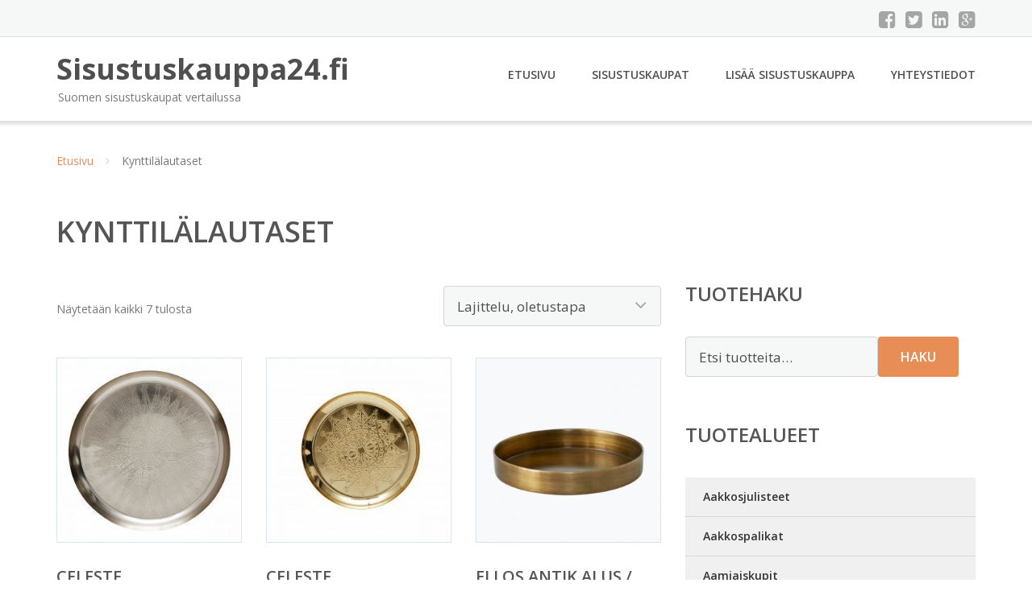

--- FILE ---
content_type: text/html; charset=UTF-8
request_url: https://www.sisustuskauppa24.fi/osasto/kynttilalautaset/
body_size: 25310
content:
<!DOCTYPE html><html lang="fi"><head><meta charset="UTF-8"/><meta name="viewport" content="width=device-width, initial-scale=1"/><link rel="profile" href="http://gmpg.org/xfn/11"><link rel="pingback" href="https://www.sisustuskauppa24.fi/xmlrpc.php"><meta name='robots' content='index, follow, max-image-preview:large, max-snippet:-1, max-video-preview:-1' /><link rel="stylesheet" href="https://www.sisustuskauppa24.fi/wp-content/cache/minify/b0a2a.css" media="all" />
<title>Kynttilälautaset - Sisustuskauppa24.fi</title><link rel="canonical" href="https://www.sisustuskauppa24.fi/osasto/kynttilalautaset/" /><meta property="og:locale" content="fi_FI" /><meta property="og:type" content="article" /><meta property="og:title" content="Kynttilälautaset - Sisustuskauppa24.fi" /><meta property="og:url" content="https://www.sisustuskauppa24.fi/osasto/kynttilalautaset/" /><meta property="og:site_name" content="Sisustuskauppa24.fi" /><meta name="twitter:card" content="summary_large_image" /> <script type="application/ld+json" class="yoast-schema-graph">{"@context":"https://schema.org","@graph":[{"@type":"CollectionPage","@id":"https://www.sisustuskauppa24.fi/osasto/kynttilalautaset/","url":"https://www.sisustuskauppa24.fi/osasto/kynttilalautaset/","name":"Kynttilälautaset - Sisustuskauppa24.fi","isPartOf":{"@id":"https://www.sisustuskauppa24.fi/#website"},"primaryImageOfPage":{"@id":"https://www.sisustuskauppa24.fi/osasto/kynttilalautaset/#primaryimage"},"image":{"@id":"https://www.sisustuskauppa24.fi/osasto/kynttilalautaset/#primaryimage"},"thumbnailUrl":"https://www.sisustuskauppa24.fi/wp-content/uploads/Celeste-Kynttilälautanen-Hopea.jpg","breadcrumb":{"@id":"https://www.sisustuskauppa24.fi/osasto/kynttilalautaset/#breadcrumb"},"inLanguage":"fi"},{"@type":"ImageObject","inLanguage":"fi","@id":"https://www.sisustuskauppa24.fi/osasto/kynttilalautaset/#primaryimage","url":"https://www.sisustuskauppa24.fi/wp-content/uploads/Celeste-Kynttilälautanen-Hopea.jpg","contentUrl":"https://www.sisustuskauppa24.fi/wp-content/uploads/Celeste-Kynttilälautanen-Hopea.jpg","width":900,"height":900,"caption":"Celeste Kynttilälautanen Hopea"},{"@type":"BreadcrumbList","@id":"https://www.sisustuskauppa24.fi/osasto/kynttilalautaset/#breadcrumb","itemListElement":[{"@type":"ListItem","position":1,"name":"Etusivu","item":"https://www.sisustuskauppa24.fi/"},{"@type":"ListItem","position":2,"name":"Kynttilälautaset"}]},{"@type":"WebSite","@id":"https://www.sisustuskauppa24.fi/#website","url":"https://www.sisustuskauppa24.fi/","name":"Sisustuskauppa24.fi","description":"Suomen sisustuskaupat vertailussa","potentialAction":[{"@type":"SearchAction","target":{"@type":"EntryPoint","urlTemplate":"https://www.sisustuskauppa24.fi/?s={search_term_string}"},"query-input":{"@type":"PropertyValueSpecification","valueRequired":true,"valueName":"search_term_string"}}],"inLanguage":"fi"}]}</script> <link rel='dns-prefetch' href='//fonts.googleapis.com' /><link rel='stylesheet' id='googleOpenSans-css' href='//fonts.googleapis.com/css?family=Open+Sans%3A400%2C400italic%2C600%2C700%2C700italic&#038;subset=latin%2Ccyrillic&#038;ver=6.9' type='text/css' media='all' /> <script  src="https://www.sisustuskauppa24.fi/wp-content/cache/minify/d52ed.js"></script>
 <script type="text/javascript" id="wc-add-to-cart-js-extra">var wc_add_to_cart_params = {"ajax_url":"/wp-admin/admin-ajax.php","wc_ajax_url":"/?wc-ajax=%%endpoint%%","i18n_view_cart":"N\u00e4yt\u00e4 ostoskori","cart_url":"https://www.sisustuskauppa24.fi/ostoskori/","is_cart":"","cart_redirect_after_add":"no"};
//# sourceURL=wc-add-to-cart-js-extra</script> <script type="text/javascript" id="woocommerce-js-extra">var woocommerce_params = {"ajax_url":"/wp-admin/admin-ajax.php","wc_ajax_url":"/?wc-ajax=%%endpoint%%","i18n_password_show":"N\u00e4yt\u00e4 salasana","i18n_password_hide":"Piilota salasana"};
//# sourceURL=woocommerce-js-extra</script> <link rel="https://api.w.org/" href="https://www.sisustuskauppa24.fi/wp-json/" /><link rel="alternate" title="JSON" type="application/json" href="https://www.sisustuskauppa24.fi/wp-json/wp/v2/product_cat/1119" /><link rel="EditURI" type="application/rsd+xml" title="RSD" href="https://www.sisustuskauppa24.fi/xmlrpc.php?rsd" /><meta name="generator" content="WordPress 6.9" /><meta name="generator" content="WooCommerce 10.3.6" /> <noscript><style>.woocommerce-product-gallery{ opacity: 1 !important; }</style></noscript><link rel="stylesheet" href="https://www.sisustuskauppa24.fi/wp-content/cache/minify/300ec.css" media="all" />
</head><body class="archive tax-product_cat term-kynttilalautaset term-1119 custom-background wp-theme-sisustuskauppa emmet pages-background theme-sisustuskauppa woocommerce woocommerce-page woocommerce-no-js" ><div
 class="wrapper  "><header id="header" class="main-header"><div class="top-header"><div class="container"><div class="top-menu"><div class="clearfix"></div></div><div class="social-profile type1 "> <a href="#" class="button-facebook" title="Facebook"
 target="_blank"><i class="fa fa-facebook-square"></i></a> <a href="#" class="button-twitter" title="Twitter"
 target="_blank"><i class="fa fa-twitter-square"></i></a> <a href="#" class="button-linkedin"
 title="LinkedIn" target="_blank"><i class="fa fa-linkedin-square"></i></a> <a href="#" class="button-google"
 title="Google +" target="_blank"><i class="fa fa-google-plus-square"></i></a></div><div class="contact-info "><ul class=" info-list"></ul><div class="clearfix"></div></div></div></div><div class="site-header"
 data-sticky-menu="off"><div class="container"><div class="site-logo"> <a class="home-link" href="https://www.sisustuskauppa24.fi/"
 title="Sisustuskauppa24.fi" rel="home"><div class="site-description"><p class="site-title ">Sisustuskauppa24.fi</p><p class="site-tagline">Suomen sisustuskaupat vertailussa</p></div> </a></div><div id="navbar" class="navbar"><nav id="site-navigation" class="main-navigation"><div class="menu-valikko-1-container"><ul id="main-menu" class="sf-menu "><li id="menu-item-79" class="menu-item menu-item-type-custom menu-item-object-custom menu-item-home menu-item-79"><a href="http://www.sisustuskauppa24.fi/">Etusivu</a></li><li id="menu-item-328" class="menu-item menu-item-type-post_type menu-item-object-page menu-item-328"><a href="https://www.sisustuskauppa24.fi/sisustuskaupat/">Sisustuskaupat</a></li><li id="menu-item-80" class="menu-item menu-item-type-post_type menu-item-object-page menu-item-80"><a href="https://www.sisustuskauppa24.fi/lisaa-sisustuskauppa/">Lisää sisustuskauppa</a></li><li id="menu-item-83" class="menu-item menu-item-type-post_type menu-item-object-page menu-item-83"><a href="https://www.sisustuskauppa24.fi/yhteystiedot/">Yhteystiedot</a></li></ul></div><div class="menu-valikko-1-container"><div class="mobile-menu "><form name="menu-form" id="menu-form" action="#" method="post" ><div class="select-wrapper"><select onchange="if (this.value) window.location.href=this.value"><option value="http://www.sisustuskauppa24.fi/" >Etusivu</option><option value="https://www.sisustuskauppa24.fi/sisustuskaupat/" >Sisustuskaupat</option><option value="https://www.sisustuskauppa24.fi/lisaa-sisustuskauppa/" >Lisää sisustuskauppa</option><option value="https://www.sisustuskauppa24.fi/yhteystiedot/" >Yhteystiedot</option> </select></div></form></div></div></nav></div><div class="clearfix"></div></div></div></header><div id="main" class="site-main"><div class="container"><div class="breadcrumb breadcrumbs sp-breadcrumbs "><div class="breadcrumb-trail"><a href="https://www.sisustuskauppa24.fi">Etusivu</a> <span class="sep"><i class="fa fa-angle-right"></i></span> Kynttilälautaset</div></div></div><header class="woocommerce-products-header"><h1 class="woocommerce-products-header__title page-title">Kynttilälautaset</h1></header><div class="woocommerce-notices-wrapper"></div><div class="container main-container"><div class="row clearfix"><div class=" col-xs-12 col-sm-12 col-md-8 col-lg-8"><p class="woocommerce-result-count" role="alert" aria-relevant="all" > Näytetään kaikki 7 tulosta</p><form class="woocommerce-ordering" method="get"> <select
 name="orderby"
 class="orderby"
 aria-label="Järjestys kaupassa"
 ><option value="menu_order"  selected='selected'>Lajittelu, oletustapa</option><option value="popularity" >Lajittelu: ostetuin ensin</option><option value="rating" >Lajittelu: arvostetuin ensin</option><option value="date" >Järjestä uusimman mukaan</option><option value="price" >Lajittelu: halvin ensin</option><option value="price-desc" >Lajittelu: kallein ensin</option> </select> <input type="hidden" name="paged" value="1" /></form><ul class="products columns-4"><li class="product type-product post-84806 status-publish first instock product_cat-kynttilalautaset has-post-thumbnail shipping-taxable product-type-external"> <a href="https://www.sisustuskauppa24.fi/tuote/celeste-kynttilalautanen-hopea/" class="woocommerce-LoopProduct-link woocommerce-loop-product__link"><img width="300" height="300" src="https://www.sisustuskauppa24.fi/wp-content/uploads/Celeste-Kynttilälautanen-Hopea-300x300.jpg" class="attachment-woocommerce_thumbnail size-woocommerce_thumbnail" alt="Celeste Kynttilälautanen Hopea" decoding="async" fetchpriority="high" srcset="https://www.sisustuskauppa24.fi/wp-content/uploads/Celeste-Kynttilälautanen-Hopea-300x300.jpg 300w, https://www.sisustuskauppa24.fi/wp-content/uploads/Celeste-Kynttilälautanen-Hopea-150x150.jpg 150w, https://www.sisustuskauppa24.fi/wp-content/uploads/Celeste-Kynttilälautanen-Hopea-768x768.jpg 768w, https://www.sisustuskauppa24.fi/wp-content/uploads/Celeste-Kynttilälautanen-Hopea-1024x1024.jpg 1024w, https://www.sisustuskauppa24.fi/wp-content/uploads/Celeste-Kynttilälautanen-Hopea-170x170.jpg 170w, https://www.sisustuskauppa24.fi/wp-content/uploads/Celeste-Kynttilälautanen-Hopea-720x720.jpg 720w, https://www.sisustuskauppa24.fi/wp-content/uploads/Celeste-Kynttilälautanen-Hopea-600x600.jpg 600w, https://www.sisustuskauppa24.fi/wp-content/uploads/Celeste-Kynttilälautanen-Hopea-100x100.jpg 100w, https://www.sisustuskauppa24.fi/wp-content/uploads/Celeste-Kynttilälautanen-Hopea.jpg 900w" sizes="(max-width: 300px) 100vw, 300px" /><h2 class="woocommerce-loop-product__title">Celeste Kynttilälautanen Hopea</h2> <span class="price"><span class="woocommerce-Price-amount amount"><bdi>8,95&nbsp;<span class="woocommerce-Price-currencySymbol">&euro;</span></bdi></span></span> </a><a class="button product_type_external" href="https://www.sisustuskauppa24.fi/tuote/celeste-kynttilalautanen-hopea/">Lue lisää &raquo;</a> <span id="woocommerce_loop_add_to_cart_link_describedby_84806" class="screen-reader-text"> </span></li><li class="product type-product post-84808 status-publish instock product_cat-kynttilalautaset has-post-thumbnail shipping-taxable product-type-external"> <a href="https://www.sisustuskauppa24.fi/tuote/celeste-kynttilalautanen-messinki/" class="woocommerce-LoopProduct-link woocommerce-loop-product__link"><noscript><img width="300" height="300" src="https://www.sisustuskauppa24.fi/wp-content/uploads/Celeste-Kynttilälautanen-Messinki-300x300.jpg" class="attachment-woocommerce_thumbnail size-woocommerce_thumbnail" alt="Celeste Kynttilälautanen Messinki" decoding="async" srcset="https://www.sisustuskauppa24.fi/wp-content/uploads/Celeste-Kynttilälautanen-Messinki-300x300.jpg 300w, https://www.sisustuskauppa24.fi/wp-content/uploads/Celeste-Kynttilälautanen-Messinki-150x150.jpg 150w, https://www.sisustuskauppa24.fi/wp-content/uploads/Celeste-Kynttilälautanen-Messinki-768x768.jpg 768w, https://www.sisustuskauppa24.fi/wp-content/uploads/Celeste-Kynttilälautanen-Messinki-1024x1024.jpg 1024w, https://www.sisustuskauppa24.fi/wp-content/uploads/Celeste-Kynttilälautanen-Messinki-170x170.jpg 170w, https://www.sisustuskauppa24.fi/wp-content/uploads/Celeste-Kynttilälautanen-Messinki-720x720.jpg 720w, https://www.sisustuskauppa24.fi/wp-content/uploads/Celeste-Kynttilälautanen-Messinki-600x600.jpg 600w, https://www.sisustuskauppa24.fi/wp-content/uploads/Celeste-Kynttilälautanen-Messinki-100x100.jpg 100w, https://www.sisustuskauppa24.fi/wp-content/uploads/Celeste-Kynttilälautanen-Messinki.jpg 900w" sizes="(max-width: 300px) 100vw, 300px" /></noscript><img width="300" height="300" src='data:image/svg+xml,%3Csvg%20xmlns=%22http://www.w3.org/2000/svg%22%20viewBox=%220%200%20300%20300%22%3E%3C/svg%3E' data-src="https://www.sisustuskauppa24.fi/wp-content/uploads/Celeste-Kynttilälautanen-Messinki-300x300.jpg" class="lazyload attachment-woocommerce_thumbnail size-woocommerce_thumbnail" alt="Celeste Kynttilälautanen Messinki" decoding="async" data-srcset="https://www.sisustuskauppa24.fi/wp-content/uploads/Celeste-Kynttilälautanen-Messinki-300x300.jpg 300w, https://www.sisustuskauppa24.fi/wp-content/uploads/Celeste-Kynttilälautanen-Messinki-150x150.jpg 150w, https://www.sisustuskauppa24.fi/wp-content/uploads/Celeste-Kynttilälautanen-Messinki-768x768.jpg 768w, https://www.sisustuskauppa24.fi/wp-content/uploads/Celeste-Kynttilälautanen-Messinki-1024x1024.jpg 1024w, https://www.sisustuskauppa24.fi/wp-content/uploads/Celeste-Kynttilälautanen-Messinki-170x170.jpg 170w, https://www.sisustuskauppa24.fi/wp-content/uploads/Celeste-Kynttilälautanen-Messinki-720x720.jpg 720w, https://www.sisustuskauppa24.fi/wp-content/uploads/Celeste-Kynttilälautanen-Messinki-600x600.jpg 600w, https://www.sisustuskauppa24.fi/wp-content/uploads/Celeste-Kynttilälautanen-Messinki-100x100.jpg 100w, https://www.sisustuskauppa24.fi/wp-content/uploads/Celeste-Kynttilälautanen-Messinki.jpg 900w" data-sizes="(max-width: 300px) 100vw, 300px" /><h2 class="woocommerce-loop-product__title">Celeste Kynttilälautanen Messinki</h2> <span class="price"><span class="woocommerce-Price-amount amount"><bdi>7,95&nbsp;<span class="woocommerce-Price-currencySymbol">&euro;</span></bdi></span></span> </a><a class="button product_type_external" href="https://www.sisustuskauppa24.fi/tuote/celeste-kynttilalautanen-messinki/">Lue lisää &raquo;</a> <span id="woocommerce_loop_add_to_cart_link_describedby_84808" class="screen-reader-text"> </span></li><li class="product type-product post-44179 status-publish instock product_cat-kynttilalautaset has-post-thumbnail shipping-taxable product-type-external"> <a href="https://www.sisustuskauppa24.fi/tuote/ellos-antik-alus-kynttilalautanen-o-13-cm/" class="woocommerce-LoopProduct-link woocommerce-loop-product__link"><noscript><img width="300" height="300" src="https://www.sisustuskauppa24.fi/wp-content/uploads/Ellos-Antik-Alus-Kynttilälautanen-Ø-13-Cm-300x300.jpg" class="attachment-woocommerce_thumbnail size-woocommerce_thumbnail" alt="Ellos Antik Alus / Kynttilälautanen Ø 13 Cm" decoding="async" srcset="https://www.sisustuskauppa24.fi/wp-content/uploads/Ellos-Antik-Alus-Kynttilälautanen-Ø-13-Cm-300x300.jpg 300w, https://www.sisustuskauppa24.fi/wp-content/uploads/Ellos-Antik-Alus-Kynttilälautanen-Ø-13-Cm-150x150.jpg 150w, https://www.sisustuskauppa24.fi/wp-content/uploads/Ellos-Antik-Alus-Kynttilälautanen-Ø-13-Cm-180x180.jpg 180w, https://www.sisustuskauppa24.fi/wp-content/uploads/Ellos-Antik-Alus-Kynttilälautanen-Ø-13-Cm-600x600.jpg 600w, https://www.sisustuskauppa24.fi/wp-content/uploads/Ellos-Antik-Alus-Kynttilälautanen-Ø-13-Cm-170x170.jpg 170w" sizes="(max-width: 300px) 100vw, 300px" /></noscript><img width="300" height="300" src='data:image/svg+xml,%3Csvg%20xmlns=%22http://www.w3.org/2000/svg%22%20viewBox=%220%200%20300%20300%22%3E%3C/svg%3E' data-src="https://www.sisustuskauppa24.fi/wp-content/uploads/Ellos-Antik-Alus-Kynttilälautanen-Ø-13-Cm-300x300.jpg" class="lazyload attachment-woocommerce_thumbnail size-woocommerce_thumbnail" alt="Ellos Antik Alus / Kynttilälautanen Ø 13 Cm" decoding="async" data-srcset="https://www.sisustuskauppa24.fi/wp-content/uploads/Ellos-Antik-Alus-Kynttilälautanen-Ø-13-Cm-300x300.jpg 300w, https://www.sisustuskauppa24.fi/wp-content/uploads/Ellos-Antik-Alus-Kynttilälautanen-Ø-13-Cm-150x150.jpg 150w, https://www.sisustuskauppa24.fi/wp-content/uploads/Ellos-Antik-Alus-Kynttilälautanen-Ø-13-Cm-180x180.jpg 180w, https://www.sisustuskauppa24.fi/wp-content/uploads/Ellos-Antik-Alus-Kynttilälautanen-Ø-13-Cm-600x600.jpg 600w, https://www.sisustuskauppa24.fi/wp-content/uploads/Ellos-Antik-Alus-Kynttilälautanen-Ø-13-Cm-170x170.jpg 170w" data-sizes="(max-width: 300px) 100vw, 300px" /><h2 class="woocommerce-loop-product__title">Ellos Antik Alus / Kynttilälautanen Ø 13 Cm</h2> <span class="price"><span class="woocommerce-Price-amount amount"><bdi>12,95&nbsp;<span class="woocommerce-Price-currencySymbol">&euro;</span></bdi></span></span> </a><a class="button product_type_external" href="https://www.sisustuskauppa24.fi/tuote/ellos-antik-alus-kynttilalautanen-o-13-cm/">Lue lisää &raquo;</a> <span id="woocommerce_loop_add_to_cart_link_describedby_44179" class="screen-reader-text"> </span></li><li class="product type-product post-44177 status-publish last instock product_cat-kynttilalautaset has-post-thumbnail shipping-taxable product-type-external"> <a href="https://www.sisustuskauppa24.fi/tuote/ellos-antik-alus-kynttilalautanen-o-17-cm/" class="woocommerce-LoopProduct-link woocommerce-loop-product__link"><noscript><img width="300" height="300" src="https://www.sisustuskauppa24.fi/wp-content/uploads/Ellos-Antik-Alus-Kynttilälautanen-Ø-17-Cm-300x300.jpg" class="attachment-woocommerce_thumbnail size-woocommerce_thumbnail" alt="Ellos Antik Alus / Kynttilälautanen Ø 17 Cm" decoding="async" srcset="https://www.sisustuskauppa24.fi/wp-content/uploads/Ellos-Antik-Alus-Kynttilälautanen-Ø-17-Cm-300x300.jpg 300w, https://www.sisustuskauppa24.fi/wp-content/uploads/Ellos-Antik-Alus-Kynttilälautanen-Ø-17-Cm-150x150.jpg 150w, https://www.sisustuskauppa24.fi/wp-content/uploads/Ellos-Antik-Alus-Kynttilälautanen-Ø-17-Cm-180x180.jpg 180w, https://www.sisustuskauppa24.fi/wp-content/uploads/Ellos-Antik-Alus-Kynttilälautanen-Ø-17-Cm-600x600.jpg 600w, https://www.sisustuskauppa24.fi/wp-content/uploads/Ellos-Antik-Alus-Kynttilälautanen-Ø-17-Cm-170x170.jpg 170w" sizes="(max-width: 300px) 100vw, 300px" /></noscript><img width="300" height="300" src='data:image/svg+xml,%3Csvg%20xmlns=%22http://www.w3.org/2000/svg%22%20viewBox=%220%200%20300%20300%22%3E%3C/svg%3E' data-src="https://www.sisustuskauppa24.fi/wp-content/uploads/Ellos-Antik-Alus-Kynttilälautanen-Ø-17-Cm-300x300.jpg" class="lazyload attachment-woocommerce_thumbnail size-woocommerce_thumbnail" alt="Ellos Antik Alus / Kynttilälautanen Ø 17 Cm" decoding="async" data-srcset="https://www.sisustuskauppa24.fi/wp-content/uploads/Ellos-Antik-Alus-Kynttilälautanen-Ø-17-Cm-300x300.jpg 300w, https://www.sisustuskauppa24.fi/wp-content/uploads/Ellos-Antik-Alus-Kynttilälautanen-Ø-17-Cm-150x150.jpg 150w, https://www.sisustuskauppa24.fi/wp-content/uploads/Ellos-Antik-Alus-Kynttilälautanen-Ø-17-Cm-180x180.jpg 180w, https://www.sisustuskauppa24.fi/wp-content/uploads/Ellos-Antik-Alus-Kynttilälautanen-Ø-17-Cm-600x600.jpg 600w, https://www.sisustuskauppa24.fi/wp-content/uploads/Ellos-Antik-Alus-Kynttilälautanen-Ø-17-Cm-170x170.jpg 170w" data-sizes="(max-width: 300px) 100vw, 300px" /><h2 class="woocommerce-loop-product__title">Ellos Antik Alus / Kynttilälautanen Ø 17 Cm</h2> <span class="price"><span class="woocommerce-Price-amount amount"><bdi>17,95&nbsp;<span class="woocommerce-Price-currencySymbol">&euro;</span></bdi></span></span> </a><a class="button product_type_external" href="https://www.sisustuskauppa24.fi/tuote/ellos-antik-alus-kynttilalautanen-o-17-cm/">Lue lisää &raquo;</a> <span id="woocommerce_loop_add_to_cart_link_describedby_44177" class="screen-reader-text"> </span></li><li class="product type-product post-86042 status-publish first instock product_cat-kynttilalautaset has-post-thumbnail shipping-taxable product-type-external"> <a href="https://www.sisustuskauppa24.fi/tuote/hemtex-david-kynttilalautanen-kulta-13x13-cm/" class="woocommerce-LoopProduct-link woocommerce-loop-product__link"><noscript><img width="300" height="300" src="https://www.sisustuskauppa24.fi/wp-content/uploads/Hemtex-David-Kynttilälautanen-Kulta-13x13-Cm-300x300.jpg" class="attachment-woocommerce_thumbnail size-woocommerce_thumbnail" alt="Hemtex David Kynttilälautanen Kulta 13x13 Cm" decoding="async" srcset="https://www.sisustuskauppa24.fi/wp-content/uploads/Hemtex-David-Kynttilälautanen-Kulta-13x13-Cm-300x300.jpg 300w, https://www.sisustuskauppa24.fi/wp-content/uploads/Hemtex-David-Kynttilälautanen-Kulta-13x13-Cm-150x150.jpg 150w, https://www.sisustuskauppa24.fi/wp-content/uploads/Hemtex-David-Kynttilälautanen-Kulta-13x13-Cm-768x768.jpg 768w, https://www.sisustuskauppa24.fi/wp-content/uploads/Hemtex-David-Kynttilälautanen-Kulta-13x13-Cm-1024x1024.jpg 1024w, https://www.sisustuskauppa24.fi/wp-content/uploads/Hemtex-David-Kynttilälautanen-Kulta-13x13-Cm-170x170.jpg 170w, https://www.sisustuskauppa24.fi/wp-content/uploads/Hemtex-David-Kynttilälautanen-Kulta-13x13-Cm-720x720.jpg 720w, https://www.sisustuskauppa24.fi/wp-content/uploads/Hemtex-David-Kynttilälautanen-Kulta-13x13-Cm-600x600.jpg 600w, https://www.sisustuskauppa24.fi/wp-content/uploads/Hemtex-David-Kynttilälautanen-Kulta-13x13-Cm-100x100.jpg 100w, https://www.sisustuskauppa24.fi/wp-content/uploads/Hemtex-David-Kynttilälautanen-Kulta-13x13-Cm.jpg 900w" sizes="(max-width: 300px) 100vw, 300px" /></noscript><img width="300" height="300" src='data:image/svg+xml,%3Csvg%20xmlns=%22http://www.w3.org/2000/svg%22%20viewBox=%220%200%20300%20300%22%3E%3C/svg%3E' data-src="https://www.sisustuskauppa24.fi/wp-content/uploads/Hemtex-David-Kynttilälautanen-Kulta-13x13-Cm-300x300.jpg" class="lazyload attachment-woocommerce_thumbnail size-woocommerce_thumbnail" alt="Hemtex David Kynttilälautanen Kulta 13x13 Cm" decoding="async" data-srcset="https://www.sisustuskauppa24.fi/wp-content/uploads/Hemtex-David-Kynttilälautanen-Kulta-13x13-Cm-300x300.jpg 300w, https://www.sisustuskauppa24.fi/wp-content/uploads/Hemtex-David-Kynttilälautanen-Kulta-13x13-Cm-150x150.jpg 150w, https://www.sisustuskauppa24.fi/wp-content/uploads/Hemtex-David-Kynttilälautanen-Kulta-13x13-Cm-768x768.jpg 768w, https://www.sisustuskauppa24.fi/wp-content/uploads/Hemtex-David-Kynttilälautanen-Kulta-13x13-Cm-1024x1024.jpg 1024w, https://www.sisustuskauppa24.fi/wp-content/uploads/Hemtex-David-Kynttilälautanen-Kulta-13x13-Cm-170x170.jpg 170w, https://www.sisustuskauppa24.fi/wp-content/uploads/Hemtex-David-Kynttilälautanen-Kulta-13x13-Cm-720x720.jpg 720w, https://www.sisustuskauppa24.fi/wp-content/uploads/Hemtex-David-Kynttilälautanen-Kulta-13x13-Cm-600x600.jpg 600w, https://www.sisustuskauppa24.fi/wp-content/uploads/Hemtex-David-Kynttilälautanen-Kulta-13x13-Cm-100x100.jpg 100w, https://www.sisustuskauppa24.fi/wp-content/uploads/Hemtex-David-Kynttilälautanen-Kulta-13x13-Cm.jpg 900w" data-sizes="(max-width: 300px) 100vw, 300px" /><h2 class="woocommerce-loop-product__title">Hemtex David Kynttilälautanen Kulta 13&#215;13 Cm</h2> <span class="price"><span class="woocommerce-Price-amount amount"><bdi>4,95&nbsp;<span class="woocommerce-Price-currencySymbol">&euro;</span></bdi></span></span> </a><a class="button product_type_external" href="https://www.sisustuskauppa24.fi/tuote/hemtex-david-kynttilalautanen-kulta-13x13-cm/">Lue lisää &raquo;</a> <span id="woocommerce_loop_add_to_cart_link_describedby_86042" class="screen-reader-text"> </span></li><li class="product type-product post-86044 status-publish instock product_cat-kynttilalautaset has-post-thumbnail shipping-taxable product-type-external"> <a href="https://www.sisustuskauppa24.fi/tuote/hemtex-david-kynttilalautanen-kulta-31x31-cm/" class="woocommerce-LoopProduct-link woocommerce-loop-product__link"><noscript><img width="300" height="300" src="https://www.sisustuskauppa24.fi/wp-content/uploads/Hemtex-David-Kynttilälautanen-Kulta-31x31-Cm-300x300.jpg" class="attachment-woocommerce_thumbnail size-woocommerce_thumbnail" alt="Hemtex David Kynttilälautanen Kulta 31x31 Cm" decoding="async" srcset="https://www.sisustuskauppa24.fi/wp-content/uploads/Hemtex-David-Kynttilälautanen-Kulta-31x31-Cm-300x300.jpg 300w, https://www.sisustuskauppa24.fi/wp-content/uploads/Hemtex-David-Kynttilälautanen-Kulta-31x31-Cm-150x150.jpg 150w, https://www.sisustuskauppa24.fi/wp-content/uploads/Hemtex-David-Kynttilälautanen-Kulta-31x31-Cm-768x768.jpg 768w, https://www.sisustuskauppa24.fi/wp-content/uploads/Hemtex-David-Kynttilälautanen-Kulta-31x31-Cm-1024x1024.jpg 1024w, https://www.sisustuskauppa24.fi/wp-content/uploads/Hemtex-David-Kynttilälautanen-Kulta-31x31-Cm-170x170.jpg 170w, https://www.sisustuskauppa24.fi/wp-content/uploads/Hemtex-David-Kynttilälautanen-Kulta-31x31-Cm-720x720.jpg 720w, https://www.sisustuskauppa24.fi/wp-content/uploads/Hemtex-David-Kynttilälautanen-Kulta-31x31-Cm-600x600.jpg 600w, https://www.sisustuskauppa24.fi/wp-content/uploads/Hemtex-David-Kynttilälautanen-Kulta-31x31-Cm-100x100.jpg 100w, https://www.sisustuskauppa24.fi/wp-content/uploads/Hemtex-David-Kynttilälautanen-Kulta-31x31-Cm.jpg 900w" sizes="(max-width: 300px) 100vw, 300px" /></noscript><img width="300" height="300" src='data:image/svg+xml,%3Csvg%20xmlns=%22http://www.w3.org/2000/svg%22%20viewBox=%220%200%20300%20300%22%3E%3C/svg%3E' data-src="https://www.sisustuskauppa24.fi/wp-content/uploads/Hemtex-David-Kynttilälautanen-Kulta-31x31-Cm-300x300.jpg" class="lazyload attachment-woocommerce_thumbnail size-woocommerce_thumbnail" alt="Hemtex David Kynttilälautanen Kulta 31x31 Cm" decoding="async" data-srcset="https://www.sisustuskauppa24.fi/wp-content/uploads/Hemtex-David-Kynttilälautanen-Kulta-31x31-Cm-300x300.jpg 300w, https://www.sisustuskauppa24.fi/wp-content/uploads/Hemtex-David-Kynttilälautanen-Kulta-31x31-Cm-150x150.jpg 150w, https://www.sisustuskauppa24.fi/wp-content/uploads/Hemtex-David-Kynttilälautanen-Kulta-31x31-Cm-768x768.jpg 768w, https://www.sisustuskauppa24.fi/wp-content/uploads/Hemtex-David-Kynttilälautanen-Kulta-31x31-Cm-1024x1024.jpg 1024w, https://www.sisustuskauppa24.fi/wp-content/uploads/Hemtex-David-Kynttilälautanen-Kulta-31x31-Cm-170x170.jpg 170w, https://www.sisustuskauppa24.fi/wp-content/uploads/Hemtex-David-Kynttilälautanen-Kulta-31x31-Cm-720x720.jpg 720w, https://www.sisustuskauppa24.fi/wp-content/uploads/Hemtex-David-Kynttilälautanen-Kulta-31x31-Cm-600x600.jpg 600w, https://www.sisustuskauppa24.fi/wp-content/uploads/Hemtex-David-Kynttilälautanen-Kulta-31x31-Cm-100x100.jpg 100w, https://www.sisustuskauppa24.fi/wp-content/uploads/Hemtex-David-Kynttilälautanen-Kulta-31x31-Cm.jpg 900w" data-sizes="(max-width: 300px) 100vw, 300px" /><h2 class="woocommerce-loop-product__title">Hemtex David Kynttilälautanen Kulta 31&#215;31 Cm</h2> <span class="price"><span class="woocommerce-Price-amount amount"><bdi>10,95&nbsp;<span class="woocommerce-Price-currencySymbol">&euro;</span></bdi></span></span> </a><a class="button product_type_external" href="https://www.sisustuskauppa24.fi/tuote/hemtex-david-kynttilalautanen-kulta-31x31-cm/">Lue lisää &raquo;</a> <span id="woocommerce_loop_add_to_cart_link_describedby_86044" class="screen-reader-text"> </span></li><li class="product type-product post-151766 status-publish instock product_cat-kynttilalautaset has-post-thumbnail shipping-taxable product-type-external"> <a href="https://www.sisustuskauppa24.fi/tuote/holmegaard-design-with-light-kynttilalautanen/" class="woocommerce-LoopProduct-link woocommerce-loop-product__link"><noscript><img width="300" height="300" src="https://www.sisustuskauppa24.fi/wp-content/uploads/Holmegaard-Design-With-Light-Kynttilälautanen-300x300.jpg" class="attachment-woocommerce_thumbnail size-woocommerce_thumbnail" alt="Holmegaard Design With Light Kynttilälautanen" decoding="async" srcset="https://www.sisustuskauppa24.fi/wp-content/uploads/Holmegaard-Design-With-Light-Kynttilälautanen-300x300.jpg 300w, https://www.sisustuskauppa24.fi/wp-content/uploads/Holmegaard-Design-With-Light-Kynttilälautanen-150x150.jpg 150w, https://www.sisustuskauppa24.fi/wp-content/uploads/Holmegaard-Design-With-Light-Kynttilälautanen-768x768.jpg 768w, https://www.sisustuskauppa24.fi/wp-content/uploads/Holmegaard-Design-With-Light-Kynttilälautanen-1024x1024.jpg 1024w, https://www.sisustuskauppa24.fi/wp-content/uploads/Holmegaard-Design-With-Light-Kynttilälautanen-170x170.jpg 170w, https://www.sisustuskauppa24.fi/wp-content/uploads/Holmegaard-Design-With-Light-Kynttilälautanen-720x720.jpg 720w, https://www.sisustuskauppa24.fi/wp-content/uploads/Holmegaard-Design-With-Light-Kynttilälautanen-600x600.jpg 600w, https://www.sisustuskauppa24.fi/wp-content/uploads/Holmegaard-Design-With-Light-Kynttilälautanen-100x100.jpg 100w, https://www.sisustuskauppa24.fi/wp-content/uploads/Holmegaard-Design-With-Light-Kynttilälautanen.jpg 900w" sizes="(max-width: 300px) 100vw, 300px" /></noscript><img width="300" height="300" src='data:image/svg+xml,%3Csvg%20xmlns=%22http://www.w3.org/2000/svg%22%20viewBox=%220%200%20300%20300%22%3E%3C/svg%3E' data-src="https://www.sisustuskauppa24.fi/wp-content/uploads/Holmegaard-Design-With-Light-Kynttilälautanen-300x300.jpg" class="lazyload attachment-woocommerce_thumbnail size-woocommerce_thumbnail" alt="Holmegaard Design With Light Kynttilälautanen" decoding="async" data-srcset="https://www.sisustuskauppa24.fi/wp-content/uploads/Holmegaard-Design-With-Light-Kynttilälautanen-300x300.jpg 300w, https://www.sisustuskauppa24.fi/wp-content/uploads/Holmegaard-Design-With-Light-Kynttilälautanen-150x150.jpg 150w, https://www.sisustuskauppa24.fi/wp-content/uploads/Holmegaard-Design-With-Light-Kynttilälautanen-768x768.jpg 768w, https://www.sisustuskauppa24.fi/wp-content/uploads/Holmegaard-Design-With-Light-Kynttilälautanen-1024x1024.jpg 1024w, https://www.sisustuskauppa24.fi/wp-content/uploads/Holmegaard-Design-With-Light-Kynttilälautanen-170x170.jpg 170w, https://www.sisustuskauppa24.fi/wp-content/uploads/Holmegaard-Design-With-Light-Kynttilälautanen-720x720.jpg 720w, https://www.sisustuskauppa24.fi/wp-content/uploads/Holmegaard-Design-With-Light-Kynttilälautanen-600x600.jpg 600w, https://www.sisustuskauppa24.fi/wp-content/uploads/Holmegaard-Design-With-Light-Kynttilälautanen-100x100.jpg 100w, https://www.sisustuskauppa24.fi/wp-content/uploads/Holmegaard-Design-With-Light-Kynttilälautanen.jpg 900w" data-sizes="(max-width: 300px) 100vw, 300px" /><h2 class="woocommerce-loop-product__title">Holmegaard Design With Light Kynttilälautanen</h2> <span class="price"><span class="woocommerce-Price-amount amount"><bdi>70,00&nbsp;<span class="woocommerce-Price-currencySymbol">&euro;</span></bdi></span></span> </a><a class="button product_type_external" href="https://www.sisustuskauppa24.fi/tuote/holmegaard-design-with-light-kynttilalautanen/">Lue lisää &raquo;</a> <span id="woocommerce_loop_add_to_cart_link_describedby_151766" class="screen-reader-text"> </span></li></ul></div><div class=" col-xs-12 col-sm-12 col-md-4 col-lg-4"><aside id="sidebar"><div class="widget-area"><div id="woocommerce_product_search-2" class="widget woocommerce widget_product_search"><h3 class="widget-title">Tuotehaku</h3><form role="search" method="get" class="woocommerce-product-search" action="https://www.sisustuskauppa24.fi/"> <label class="screen-reader-text" for="woocommerce-product-search-field-0">Etsi:</label> <input type="search" id="woocommerce-product-search-field-0" class="search-field" placeholder="Etsi tuotteita&hellip;" value="" name="s" /> <button type="submit" value="Haku" class="">Haku</button> <input type="hidden" name="post_type" value="product" /></form></div><div id="xo10_wc_cats_widget-2" class="widget woocommerce-product-categories"><h3 class="widget-title">Tuotealueet</h3><div class="xo10-sexy-accordion-list-holder"><ul id="xo10-wc-xo10_wc_cats_widget-2-xo10_wc_cats_widget-2"  class = "product-categories show-text"><li class="cat-item cat-item-1970"><a href="https://www.sisustuskauppa24.fi/osasto/aakkosjulisteet/" ><span class="cat-name">Aakkosjulisteet</span></a></li><li class="cat-item cat-item-1767"><a href="https://www.sisustuskauppa24.fi/osasto/aakkospalikat/" ><span class="cat-name">Aakkospalikat</span></a></li><li class="cat-item cat-item-1862"><a href="https://www.sisustuskauppa24.fi/osasto/aamiaiskupit/" ><span class="cat-name">Aamiaiskupit</span></a></li><li class="cat-item cat-item-1675"><a href="https://www.sisustuskauppa24.fi/osasto/adventtikynttelikot/" ><span class="cat-name">Adventtikyntteliköt</span></a></li><li class="cat-item cat-item-1711"><a href="https://www.sisustuskauppa24.fi/osasto/adventtikynttilanjalat/" ><span class="cat-name">Adventtikynttilänjalat</span></a></li><li class="cat-item cat-item-641"><a href="https://www.sisustuskauppa24.fi/osasto/adventtikynttilat/" ><span class="cat-name">Adventtikynttilät</span></a></li><li class="cat-item cat-item-1864"><a href="https://www.sisustuskauppa24.fi/osasto/adventtitahdet/" ><span class="cat-name">Adventtitähdet</span></a></li><li class="cat-item cat-item-1618"><a href="https://www.sisustuskauppa24.fi/osasto/akryylihuovat/" ><span class="cat-name">Akryylihuovat</span></a></li><li class="cat-item cat-item-1178"><a href="https://www.sisustuskauppa24.fi/osasto/aloituspakkaukset/" ><span class="cat-name">Aloituspakkaukset</span></a></li><li class="cat-item cat-item-585"><a href="https://www.sisustuskauppa24.fi/osasto/alpakkahuovat/" ><span class="cat-name">Alpakkahuovat</span></a></li><li class="cat-item cat-item-935"><a href="https://www.sisustuskauppa24.fi/osasto/alpakkakoristetyynyt/" ><span class="cat-name">Alpakkakoristetyynyt</span></a></li><li class="cat-item cat-item-609"><a href="https://www.sisustuskauppa24.fi/osasto/alpakkatyynynpaalliset/" ><span class="cat-name">Alpakkatyynynpäälliset</span></a></li><li class="cat-item cat-item-608"><a href="https://www.sisustuskauppa24.fi/osasto/alpakkatyynyt/" ><span class="cat-name">Alpakkatyynyt</span></a></li><li class="cat-item cat-item-1721"><a href="https://www.sisustuskauppa24.fi/osasto/aluset/" ><span class="cat-name">Aluset</span></a></li><li class="cat-item cat-item-1598"><a href="https://www.sisustuskauppa24.fi/osasto/aluslakanapidikkeet/" ><span class="cat-name">Aluslakanapidikkeet</span></a></li><li class="cat-item cat-item-579"><a href="https://www.sisustuskauppa24.fi/osasto/aluslakanat/" ><span class="cat-name">Aluslakanat</span></a></li><li class="cat-item cat-item-790"><a href="https://www.sisustuskauppa24.fi/osasto/alustat/" ><span class="cat-name">Alustat</span></a></li><li class="cat-item cat-item-1614"><a href="https://www.sisustuskauppa24.fi/osasto/alytyynyt/" ><span class="cat-name">Älytyynyt</span></a></li><li class="cat-item cat-item-1348"><a href="https://www.sisustuskauppa24.fi/osasto/amaryllikset/" ><span class="cat-name">Amaryllikset</span></a></li><li class="cat-item cat-item-1796"><a href="https://www.sisustuskauppa24.fi/osasto/ammatit/" ><span class="cat-name">Ammatit</span></a></li><li class="cat-item cat-item-1098"><a href="https://www.sisustuskauppa24.fi/osasto/amppelit/" ><span class="cat-name">Amppelit</span></a></li><li class="cat-item cat-item-719"><a href="https://www.sisustuskauppa24.fi/osasto/ananaskoristeet/" ><span class="cat-name">Ananaskoristeet</span></a></li><li class="cat-item cat-item-847"><a href="https://www.sisustuskauppa24.fi/osasto/annostelijat/" ><span class="cat-name">Annostelijat</span></a></li><li class="cat-item cat-item-558"><a href="https://www.sisustuskauppa24.fi/osasto/antiikkikynttilanjalat/" ><span class="cat-name">Antiikkikynttilänjalat</span></a></li><li class="cat-item cat-item-642"><a href="https://www.sisustuskauppa24.fi/osasto/antiikkikynttilat/" ><span class="cat-name">Antiikkikynttilät</span></a></li><li class="cat-item cat-item-799"><a href="https://www.sisustuskauppa24.fi/osasto/apinafiguurit/" ><span class="cat-name">Apinafiguurit</span></a></li><li class="cat-item cat-item-1919"><a href="https://www.sisustuskauppa24.fi/osasto/apinat/" ><span class="cat-name">Apinat</span></a></li><li class="cat-item cat-item-1560"><a href="https://www.sisustuskauppa24.fi/osasto/apupoydat/" ><span class="cat-name">Apupöydät</span></a></li><li class="cat-item cat-item-1220"><a href="https://www.sisustuskauppa24.fi/osasto/apuvalineet/" ><span class="cat-name">Apuvälineet</span></a></li><li class="cat-item cat-item-1745"><a href="https://www.sisustuskauppa24.fi/osasto/askartelusakset/" ><span class="cat-name">Askartelusakset</span></a></li><li class="cat-item cat-item-2260"><a href="https://www.sisustuskauppa24.fi/osasto/astiat/" ><span class="cat-name">Astiat</span></a></li><li class="cat-item cat-item-580"><a href="https://www.sisustuskauppa24.fi/osasto/avaimenperat/" ><span class="cat-name">Avaimenperät</span></a></li><li class="cat-item cat-item-913"><a href="https://www.sisustuskauppa24.fi/osasto/avainkoristeet/" ><span class="cat-name">Avainkoristeet</span></a></li><li class="cat-item cat-item-1937"><a href="https://www.sisustuskauppa24.fi/osasto/avainkoukut/" ><span class="cat-name">Avainkoukut</span></a></li><li class="cat-item cat-item-2261"><a href="https://www.sisustuskauppa24.fi/osasto/avainnauhat/" ><span class="cat-name">Avainnauhat</span></a></li><li class="cat-item cat-item-1794"><a href="https://www.sisustuskauppa24.fi/osasto/baletti/" ><span class="cat-name">Baletti</span></a></li><li class="cat-item cat-item-927"><a href="https://www.sisustuskauppa24.fi/osasto/ballerinakoristeet/" ><span class="cat-name">Ballerinakoristeet</span></a></li><li class="cat-item cat-item-635"><a href="https://www.sisustuskauppa24.fi/osasto/bambukuitupeitteet/" ><span class="cat-name">Bambukuitupeitteet</span></a></li><li class="cat-item cat-item-1518"><a href="https://www.sisustuskauppa24.fi/osasto/bambulyhdyt/" ><span class="cat-name">Bambulyhdyt</span></a></li><li class="cat-item cat-item-1175"><a href="https://www.sisustuskauppa24.fi/osasto/bamburasiat/" ><span class="cat-name">Bamburasiat</span></a></li><li class="cat-item cat-item-649"><a href="https://www.sisustuskauppa24.fi/osasto/betonirasiat/" ><span class="cat-name">Betonirasiat</span></a></li><li class="cat-item cat-item-2262"><a href="https://www.sisustuskauppa24.fi/osasto/boksit/" ><span class="cat-name">Boksit</span></a></li><li class="cat-item cat-item-1474"><a href="https://www.sisustuskauppa24.fi/osasto/canvastaulut/" ><span class="cat-name">Canvastaulut</span></a></li><li class="cat-item cat-item-1606"><a href="https://www.sisustuskauppa24.fi/osasto/chenillehuovat/" ><span class="cat-name">Chenillehuovat</span></a></li><li class="cat-item cat-item-578"><a href="https://www.sisustuskauppa24.fi/osasto/diffuuserit/" ><span class="cat-name">Diffuuserit</span></a></li><li class="cat-item cat-item-1713"><a href="https://www.sisustuskauppa24.fi/osasto/ei-mitaan/" ><span class="cat-name">Ei mitään</span></a></li><li class="cat-item cat-item-1750"><a href="https://www.sisustuskauppa24.fi/osasto/elaimet/" ><span class="cat-name">Eläimet</span></a></li><li class="cat-item cat-item-792"><a href="https://www.sisustuskauppa24.fi/osasto/enkelikellot/" ><span class="cat-name">Enkelikellot</span></a></li><li class="cat-item cat-item-1360"><a href="https://www.sisustuskauppa24.fi/osasto/enkelit/" ><span class="cat-name">Enkelit</span></a></li><li class="cat-item cat-item-1361"><a href="https://www.sisustuskauppa24.fi/osasto/enkelitytot/" ><span class="cat-name">Enkelitytöt</span></a></li><li class="cat-item cat-item-572"><a href="https://www.sisustuskauppa24.fi/osasto/esiliinat/" ><span class="cat-name">Esiliinat</span></a></li><li class="cat-item cat-item-1483"><a href="https://www.sisustuskauppa24.fi/osasto/eteisnaulakot/" ><span class="cat-name">Eteisnaulakot</span></a></li><li class="cat-item cat-item-1485"><a href="https://www.sisustuskauppa24.fi/osasto/eteispenkit/" ><span class="cat-name">Eteispenkit</span></a></li><li class="cat-item cat-item-2263"><a href="https://www.sisustuskauppa24.fi/osasto/etiketit/" ><span class="cat-name">Etiketit</span></a></li><li class="cat-item cat-item-1686"><a href="https://www.sisustuskauppa24.fi/osasto/evaslaukut/" ><span class="cat-name">Eväslaukut</span></a></li><li class="cat-item cat-item-890"><a href="https://www.sisustuskauppa24.fi/osasto/figuriinit/" ><span class="cat-name">Figuriinit</span></a></li><li class="cat-item cat-item-759"><a href="https://www.sisustuskauppa24.fi/osasto/figuurit/" ><span class="cat-name">Figuurit</span></a></li><li class="cat-item cat-item-2264"><a href="https://www.sisustuskauppa24.fi/osasto/filmit/" ><span class="cat-name">Filmit</span></a></li><li class="cat-item cat-item-1187"><a href="https://www.sisustuskauppa24.fi/osasto/flanellipeitot/" ><span class="cat-name">Flanellipeitot</span></a></li><li class="cat-item cat-item-2194"><a href="https://www.sisustuskauppa24.fi/osasto/flanellipussilakanasetit/" ><span class="cat-name">Flanellipussilakanasetit</span></a></li><li class="cat-item cat-item-703"><a href="https://www.sisustuskauppa24.fi/osasto/flanellipussilakanat/" ><span class="cat-name">Flanellipussilakanat</span></a></li><li class="cat-item cat-item-653"><a href="https://www.sisustuskauppa24.fi/osasto/fleecehuovat/" ><span class="cat-name">Fleecehuovat</span></a></li><li class="cat-item cat-item-1239"><a href="https://www.sisustuskauppa24.fi/osasto/fleecekoristetyynyt/" ><span class="cat-name">Fleecekoristetyynyt</span></a></li><li class="cat-item cat-item-1085"><a href="https://www.sisustuskauppa24.fi/osasto/fleecepeitot/" ><span class="cat-name">Fleecepeitot</span></a></li><li class="cat-item cat-item-1241"><a href="https://www.sisustuskauppa24.fi/osasto/fleecepeitteet/" ><span class="cat-name">Fleecepeitteet</span></a></li><li class="cat-item cat-item-680"><a href="https://www.sisustuskauppa24.fi/osasto/fleecetyynynpaalliset/" ><span class="cat-name">Fleecetyynynpäälliset</span></a></li><li class="cat-item cat-item-1764"><a href="https://www.sisustuskauppa24.fi/osasto/fotogeenivalaisimet/" ><span class="cat-name">Fotogeenivalaisimet</span></a></li><li class="cat-item cat-item-2228"><a href="https://www.sisustuskauppa24.fi/osasto/froteepyyhkeet/" ><span class="cat-name">Froteepyyhkeet</span></a></li><li class="cat-item cat-item-1612"><a href="https://www.sisustuskauppa24.fi/osasto/froteet/" ><span class="cat-name">Froteet</span></a></li><li class="cat-item cat-item-1790"><a href="https://www.sisustuskauppa24.fi/osasto/haat/" ><span class="cat-name">Häät</span></a></li><li class="cat-item cat-item-1703"><a href="https://www.sisustuskauppa24.fi/osasto/hahmot/" ><span class="cat-name">Hahmot</span></a></li><li class="cat-item cat-item-827"><a href="https://www.sisustuskauppa24.fi/osasto/haihdutustikut/" ><span class="cat-name">Haihdutustikut</span></a></li><li class="cat-item cat-item-1956"><a href="https://www.sisustuskauppa24.fi/osasto/halkotelineet/" ><span class="cat-name">Halkotelineet</span></a></li><li class="cat-item cat-item-1194"><a href="https://www.sisustuskauppa24.fi/osasto/hamampyyhkeet/" ><span class="cat-name">Hamampyyhkeet</span></a></li><li class="cat-item cat-item-2265"><a href="https://www.sisustuskauppa24.fi/osasto/hammasharjakotelot/" ><span class="cat-name">Hammasharjakotelot</span></a></li><li class="cat-item cat-item-1091"><a href="https://www.sisustuskauppa24.fi/osasto/hammasharjamukit/" ><span class="cat-name">Hammasharjamukit</span></a></li><li class="cat-item cat-item-2266"><a href="https://www.sisustuskauppa24.fi/osasto/haravat/" ><span class="cat-name">Haravat</span></a></li><li class="cat-item cat-item-1512"><a href="https://www.sisustuskauppa24.fi/osasto/harrastelaatikot/" ><span class="cat-name">Harrastelaatikot</span></a></li><li class="cat-item cat-item-1959"><a href="https://www.sisustuskauppa24.fi/osasto/hattuhyllyt/" ><span class="cat-name">Hattuhyllyt</span></a></li><li class="cat-item cat-item-634"><a href="https://www.sisustuskauppa24.fi/osasto/hattulaatikot/" ><span class="cat-name">Hattulaatikot</span></a></li><li class="cat-item cat-item-1656"><a href="https://www.sisustuskauppa24.fi/osasto/hautakynttilalyhdyt/" ><span class="cat-name">Hautakynttilälyhdyt</span></a></li><li class="cat-item cat-item-1471"><a href="https://www.sisustuskauppa24.fi/osasto/hautakynttilat/" ><span class="cat-name">Hautakynttilät</span></a></li><li class="cat-item cat-item-746"><a href="https://www.sisustuskauppa24.fi/osasto/hautalyhdyt/" ><span class="cat-name">Hautalyhdyt</span></a></li><li class="cat-item cat-item-1482"><a href="https://www.sisustuskauppa24.fi/osasto/havukoynnokset/" ><span class="cat-name">Havuköynnökset</span></a></li><li class="cat-item cat-item-769"><a href="https://www.sisustuskauppa24.fi/osasto/havulyhdyt/" ><span class="cat-name">Havulyhdyt</span></a></li><li class="cat-item cat-item-1369"><a href="https://www.sisustuskauppa24.fi/osasto/havupunokset/" ><span class="cat-name">Havupunokset</span></a></li><li class="cat-item cat-item-1878"><a href="https://www.sisustuskauppa24.fi/osasto/hedelmakorit/" ><span class="cat-name">Hedelmäkorit</span></a></li><li class="cat-item cat-item-1877"><a href="https://www.sisustuskauppa24.fi/osasto/hedelmakulhot/" ><span class="cat-name">Hedelmäkulhot</span></a></li><li class="cat-item cat-item-556"><a href="https://www.sisustuskauppa24.fi/osasto/heijastimet/" ><span class="cat-name">Heijastimet</span></a></li><li class="cat-item cat-item-550"><a href="https://www.sisustuskauppa24.fi/osasto/helmalakanat/" ><span class="cat-name">Helmalakanat</span></a></li><li class="cat-item cat-item-1370"><a href="https://www.sisustuskauppa24.fi/osasto/helminauhat/" ><span class="cat-name">Helminauhat</span></a></li><li class="cat-item cat-item-1146"><a href="https://www.sisustuskauppa24.fi/osasto/helmisamettipeitot/" ><span class="cat-name">Helmisamettipeitot</span></a></li><li class="cat-item cat-item-1961"><a href="https://www.sisustuskauppa24.fi/osasto/henkarisetit/" ><span class="cat-name">Henkarisetit</span></a></li><li class="cat-item cat-item-655"><a href="https://www.sisustuskauppa24.fi/osasto/henkarit/" ><span class="cat-name">Henkarit</span></a></li><li class="cat-item cat-item-569"><a href="https://www.sisustuskauppa24.fi/osasto/heratyskellot/" ><span class="cat-name">Herätyskellot</span></a></li><li class="cat-item cat-item-1242"><a href="https://www.sisustuskauppa24.fi/osasto/herkkukorit/" ><span class="cat-name">Herkkukorit</span></a></li><li class="cat-item cat-item-1244"><a href="https://www.sisustuskauppa24.fi/osasto/hevosenkarvatyynyt/" ><span class="cat-name">Hevosenkarvatyynyt</span></a></li><li class="cat-item cat-item-718"><a href="https://www.sisustuskauppa24.fi/osasto/hevoskoristeet/" ><span class="cat-name">Hevoskoristeet</span></a></li><li class="cat-item cat-item-557"><a href="https://www.sisustuskauppa24.fi/osasto/hiihtajatontut/" ><span class="cat-name">Hiihtäjätontut</span></a></li><li class="cat-item cat-item-1371"><a href="https://www.sisustuskauppa24.fi/osasto/hiiret/" ><span class="cat-name">Hiiret</span></a></li><li class="cat-item cat-item-1372"><a href="https://www.sisustuskauppa24.fi/osasto/hiiriaidit/" ><span class="cat-name">Hiiriäidit</span></a></li><li class="cat-item cat-item-883"><a href="https://www.sisustuskauppa24.fi/osasto/himmelit/" ><span class="cat-name">Himmelit</span></a></li><li class="cat-item cat-item-1246"><a href="https://www.sisustuskauppa24.fi/osasto/hirssityynyt/" ><span class="cat-name">Hirssityynyt</span></a></li><li class="cat-item cat-item-816"><a href="https://www.sisustuskauppa24.fi/osasto/hortensiat/" ><span class="cat-name">Hortensiat</span></a></li><li class="cat-item cat-item-657"><a href="https://www.sisustuskauppa24.fi/osasto/housuhenkarit/" ><span class="cat-name">Housuhenkarit</span></a></li><li class="cat-item cat-item-658"><a href="https://www.sisustuskauppa24.fi/osasto/housuripustimet/" ><span class="cat-name">Housuripustimet</span></a></li><li class="cat-item cat-item-1601"><a href="https://www.sisustuskauppa24.fi/osasto/hoyhenpeitot/" ><span class="cat-name">Höyhenpeitot</span></a></li><li class="cat-item cat-item-2178"><a href="https://www.sisustuskauppa24.fi/osasto/hoyhensisatyynyt/" ><span class="cat-name">Höyhensisätyynyt</span></a></li><li class="cat-item cat-item-1375"><a href="https://www.sisustuskauppa24.fi/osasto/hoyhentiput/" ><span class="cat-name">Höyhentiput</span></a></li><li class="cat-item cat-item-795"><a href="https://www.sisustuskauppa24.fi/osasto/hoyhentyynyt/" ><span class="cat-name">Höyhentyynyt</span></a></li><li class="cat-item cat-item-1732"><a href="https://www.sisustuskauppa24.fi/osasto/huivit/" ><span class="cat-name">Huivit</span></a></li><li class="cat-item cat-item-899"><a href="https://www.sisustuskauppa24.fi/osasto/huivitelineet/" ><span class="cat-name">Huivitelineet</span></a></li><li class="cat-item cat-item-113"><a href="https://www.sisustuskauppa24.fi/osasto/huonekalujen-paalliset/" ><span class="cat-name">Huonekalujen päälliset</span></a></li><li class="cat-item cat-item-826"><a href="https://www.sisustuskauppa24.fi/osasto/huonesprayt/" ><span class="cat-name">Huonesprayt</span></a></li><li class="cat-item cat-item-308"><a href="https://www.sisustuskauppa24.fi/osasto/huonetuoksut/" ><span class="cat-name">Huonetuoksut</span></a></li><li class="cat-item cat-item-866"><a href="https://www.sisustuskauppa24.fi/osasto/huopakoristeet/" ><span class="cat-name">Huopakoristeet</span></a></li><li class="cat-item cat-item-1486"><a href="https://www.sisustuskauppa24.fi/osasto/huopakorit/" ><span class="cat-name">Huopakorit</span></a></li><li class="cat-item cat-item-532"><a href="https://www.sisustuskauppa24.fi/osasto/huopatassut/" ><span class="cat-name">Huopatassut</span></a></li><li class="cat-item cat-item-126"><a href="https://www.sisustuskauppa24.fi/osasto/huovat/" ><span class="cat-name">Huovat</span></a></li><li class="cat-item cat-item-1707"><a href="https://www.sisustuskauppa24.fi/osasto/huovat-peitot/" ><span class="cat-name">Huovat &amp; Peitot</span></a></li><li class="cat-item cat-item-916"><a href="https://www.sisustuskauppa24.fi/osasto/hurrikaanilyhdyt/" ><span class="cat-name">Hurrikaanilyhdyt</span></a></li><li class="cat-item cat-item-846"><a href="https://www.sisustuskauppa24.fi/osasto/hyllymoduulit/" ><span class="cat-name">Hyllymoduulit</span></a></li><li class="cat-item cat-item-1505"><a href="https://www.sisustuskauppa24.fi/osasto/hyllynaluskorit/" ><span class="cat-name">Hyllynaluskorit</span></a></li><li class="cat-item cat-item-779"><a href="https://www.sisustuskauppa24.fi/osasto/hyllyt/" ><span class="cat-name">Hyllyt</span></a></li><li class="cat-item cat-item-1124"><a href="https://www.sisustuskauppa24.fi/osasto/hyonteiskoristeet/" ><span class="cat-name">Hyönteiskoristeet</span></a></li><li class="cat-item cat-item-947"><a href="https://www.sisustuskauppa24.fi/osasto/ikkunakalvot/" ><span class="cat-name">Ikkunakalvot</span></a></li><li class="cat-item cat-item-1248"><a href="https://www.sisustuskauppa24.fi/osasto/ikkunakoristeet/" ><span class="cat-name">Ikkunakoristeet</span></a></li><li class="cat-item cat-item-805"><a href="https://www.sisustuskauppa24.fi/osasto/ilmanpuhdistajat/" ><span class="cat-name">Ilmanpuhdistajat</span></a></li><li class="cat-item cat-item-842"><a href="https://www.sisustuskauppa24.fi/osasto/ilmanraikastimet/" ><span class="cat-name">Ilmanraikastimet</span></a></li><li class="cat-item cat-item-1883"><a href="https://www.sisustuskauppa24.fi/osasto/ilmapuntarit/" ><span class="cat-name">Ilmapuntarit</span></a></li><li class="cat-item cat-item-1189"><a href="https://www.sisustuskauppa24.fi/osasto/imetyspeitot/" ><span class="cat-name">Imetyspeitot</span></a></li><li class="cat-item cat-item-1250"><a href="https://www.sisustuskauppa24.fi/osasto/irtopaalliset/" ><span class="cat-name">Irtopäälliset</span></a></li><li class="cat-item cat-item-1252"><a href="https://www.sisustuskauppa24.fi/osasto/irtopaallissarjat/" ><span class="cat-name">Irtopäällissarjat</span></a></li><li class="cat-item cat-item-1254"><a href="https://www.sisustuskauppa24.fi/osasto/istuinpaalliset/" ><span class="cat-name">Istuinpäälliset</span></a></li><li class="cat-item cat-item-1717"><a href="https://www.sisustuskauppa24.fi/osasto/istuinpehmusteet/" ><span class="cat-name">Istuinpehmusteet</span></a></li><li class="cat-item cat-item-1255"><a href="https://www.sisustuskauppa24.fi/osasto/istuinsuojukset/" ><span class="cat-name">Istuinsuojukset</span></a></li><li class="cat-item cat-item-1256"><a href="https://www.sisustuskauppa24.fi/osasto/istuinsuojussarjat/" ><span class="cat-name">Istuinsuojussarjat</span></a></li><li class="cat-item cat-item-551"><a href="https://www.sisustuskauppa24.fi/osasto/istuintyynyt/" ><span class="cat-name">Istuintyynyt</span></a></li><li class="cat-item cat-item-750"><a href="https://www.sisustuskauppa24.fi/osasto/istumatyynyt/" ><span class="cat-name">Istumatyynyt</span></a></li><li class="cat-item cat-item-2267"><a href="https://www.sisustuskauppa24.fi/osasto/istutuslautaset/" ><span class="cat-name">Istutuslautaset</span></a></li><li class="cat-item cat-item-802"><a href="https://www.sisustuskauppa24.fi/osasto/istutuspussit/" ><span class="cat-name">Istutuspussit</span></a></li><li class="cat-item cat-item-1479"><a href="https://www.sisustuskauppa24.fi/osasto/itsenaisyyspaivakynttilat/" ><span class="cat-name">Itsenäisyyspäiväkynttilät</span></a></li><li class="cat-item cat-item-621"><a href="https://www.sisustuskauppa24.fi/osasto/jaapala-astiat/" ><span class="cat-name">Jääpala-astiat</span></a></li><li class="cat-item cat-item-2272"><a href="https://www.sisustuskauppa24.fi/osasto/jaatelotikut/" ><span class="cat-name">Jäätelötikut</span></a></li><li class="cat-item cat-item-786"><a href="https://www.sisustuskauppa24.fi/osasto/jakkarat/" ><span class="cat-name">Jakkarat</span></a></li><li class="cat-item cat-item-1257"><a href="https://www.sisustuskauppa24.fi/osasto/jalkatyynyt/" ><span class="cat-name">Jalkatyynyt</span></a></li><li class="cat-item cat-item-2271"><a href="https://www.sisustuskauppa24.fi/osasto/jalkiruokamausteet/" ><span class="cat-name">Jälkiruokamausteet</span></a></li><li class="cat-item cat-item-1997"><a href="https://www.sisustuskauppa24.fi/osasto/jalustat/" ><span class="cat-name">Jalustat</span></a></li><li class="cat-item cat-item-902"><a href="https://www.sisustuskauppa24.fi/osasto/jarjestelijat/" ><span class="cat-name">Järjestelijät</span></a></li><li class="cat-item cat-item-2190"><a href="https://www.sisustuskauppa24.fi/osasto/jattityynyt/" ><span class="cat-name">Jättityynyt</span></a></li><li class="cat-item cat-item-2268"><a href="https://www.sisustuskauppa24.fi/osasto/johdot/" ><span class="cat-name">Johdot</span></a></li><li class="cat-item cat-item-1259"><a href="https://www.sisustuskauppa24.fi/osasto/jouhityynyt/" ><span class="cat-name">Jouhityynyt</span></a></li><li class="cat-item cat-item-1700"><a href="https://www.sisustuskauppa24.fi/osasto/joulu/" ><span class="cat-name">Joulu</span></a></li><li class="cat-item cat-item-1758"><a href="https://www.sisustuskauppa24.fi/osasto/joulujaapuikot/" ><span class="cat-name">Joulujääpuikot</span></a></li><li class="cat-item cat-item-630"><a href="https://www.sisustuskauppa24.fi/osasto/joulukalenterit/" ><span class="cat-name">Joulukalenterit</span></a></li><li class="cat-item cat-item-1755"><a href="https://www.sisustuskauppa24.fi/osasto/joulukellot/" ><span class="cat-name">Joulukellot</span></a></li><li class="cat-item cat-item-108"><a href="https://www.sisustuskauppa24.fi/osasto/joulukoristeet/" ><span class="cat-name">Joulukoristeet</span></a></li><li class="cat-item cat-item-1491"><a href="https://www.sisustuskauppa24.fi/osasto/joulukranssit/" ><span class="cat-name">Joulukranssit</span></a></li><li class="cat-item cat-item-1836"><a href="https://www.sisustuskauppa24.fi/osasto/joulukupit/" ><span class="cat-name">Joulukupit</span></a></li><li class="cat-item cat-item-1173"><a href="https://www.sisustuskauppa24.fi/osasto/joulukuusenjalat/" ><span class="cat-name">Joulukuusenjalat</span></a></li><li class="cat-item cat-item-1138"><a href="https://www.sisustuskauppa24.fi/osasto/joulukuusenkoristeet/" ><span class="cat-name">Joulukuusenkoristeet</span></a></li><li class="cat-item cat-item-1740"><a href="https://www.sisustuskauppa24.fi/osasto/joulukuusenmatot/" ><span class="cat-name">Joulukuusenmatot</span></a></li><li class="cat-item cat-item-1128"><a href="https://www.sisustuskauppa24.fi/osasto/joulukuusenpallot/" ><span class="cat-name">Joulukuusenpallot</span></a></li><li class="cat-item cat-item-1663"><a href="https://www.sisustuskauppa24.fi/osasto/joulukuusenvalot/" ><span class="cat-name">Joulukuusenvalot</span></a></li><li class="cat-item cat-item-136"><a href="https://www.sisustuskauppa24.fi/osasto/joulukuuset/" ><span class="cat-name">Joulukuuset</span></a></li><li class="cat-item cat-item-694"><a href="https://www.sisustuskauppa24.fi/osasto/joululahjasakit/" ><span class="cat-name">Joululahjasäkit</span></a></li><li class="cat-item cat-item-1835"><a href="https://www.sisustuskauppa24.fi/osasto/joululautaset/" ><span class="cat-name">Joululautaset</span></a></li><li class="cat-item cat-item-1097"><a href="https://www.sisustuskauppa24.fi/osasto/joulupallot/" ><span class="cat-name">Joulupallot</span></a></li><li class="cat-item cat-item-1756"><a href="https://www.sisustuskauppa24.fi/osasto/joulupiparipurkit/" ><span class="cat-name">Joulupiparipurkit</span></a></li><li class="cat-item cat-item-1837"><a href="https://www.sisustuskauppa24.fi/osasto/jouluplaketit/" ><span class="cat-name">Jouluplaketit</span></a></li><li class="cat-item cat-item-1489"><a href="https://www.sisustuskauppa24.fi/osasto/joulupoytatabletit/" ><span class="cat-name">Joulupöytätabletit</span></a></li><li class="cat-item cat-item-1381"><a href="https://www.sisustuskauppa24.fi/osasto/joulupukinasut/" ><span class="cat-name">Joulupukinasut</span></a></li><li class="cat-item cat-item-1493"><a href="https://www.sisustuskauppa24.fi/osasto/joulupukinnaamarit/" ><span class="cat-name">Joulupukinnaamarit</span></a></li><li class="cat-item cat-item-1752"><a href="https://www.sisustuskauppa24.fi/osasto/joulupukit/" ><span class="cat-name">Joulupukit</span></a></li><li class="cat-item cat-item-1622"><a href="https://www.sisustuskauppa24.fi/osasto/joulupukkikoristeet/" ><span class="cat-name">Joulupukkikoristeet</span></a></li><li class="cat-item cat-item-1088"><a href="https://www.sisustuskauppa24.fi/osasto/joulupussit/" ><span class="cat-name">Joulupussit</span></a></li><li class="cat-item cat-item-744"><a href="https://www.sisustuskauppa24.fi/osasto/joulusukat/" ><span class="cat-name">Joulusukat</span></a></li><li class="cat-item cat-item-1757"><a href="https://www.sisustuskauppa24.fi/osasto/joulusydamet/" ><span class="cat-name">Joulusydämet</span></a></li><li class="cat-item cat-item-1585"><a href="https://www.sisustuskauppa24.fi/osasto/joulutahdet/" ><span class="cat-name">Joulutähdet</span></a></li><li class="cat-item cat-item-1492"><a href="https://www.sisustuskauppa24.fi/osasto/joulutarvikkeet/" ><span class="cat-name">Joulutarvikkeet</span></a></li><li class="cat-item cat-item-1710"><a href="https://www.sisustuskauppa24.fi/osasto/joulutotterot/" ><span class="cat-name">Joulutötteröt</span></a></li><li class="cat-item cat-item-1494"><a href="https://www.sisustuskauppa24.fi/osasto/jouluvahakankaat/" ><span class="cat-name">Jouluvahakankaat</span></a></li><li class="cat-item cat-item-1084"><a href="https://www.sisustuskauppa24.fi/osasto/joustolakanat/" ><span class="cat-name">Joustolakanat</span></a></li><li class="cat-item cat-item-1480"><a href="https://www.sisustuskauppa24.fi/osasto/juhlakruunukynttilat/" ><span class="cat-name">Juhlakruunukynttilät</span></a></li><li class="cat-item cat-item-1896"><a href="https://www.sisustuskauppa24.fi/osasto/juhlakuviot/" ><span class="cat-name">Juhlakuviot</span></a></li><li class="cat-item cat-item-1570"><a href="https://www.sisustuskauppa24.fi/osasto/juhlakynttilat/" ><span class="cat-name">Juhlakynttilät</span></a></li><li class="cat-item cat-item-1516"><a href="https://www.sisustuskauppa24.fi/osasto/juhlaroihut/" ><span class="cat-name">Juhlaroihut</span></a></li><li class="cat-item cat-item-1476"><a href="https://www.sisustuskauppa24.fi/osasto/juhlatulet/" ><span class="cat-name">Juhlatulet</span></a></li><li class="cat-item cat-item-131"><a href="https://www.sisustuskauppa24.fi/osasto/julisteet/" ><span class="cat-name">Julisteet</span></a></li><li class="cat-item cat-item-954"><a href="https://www.sisustuskauppa24.fi/osasto/julisteet-taide/" ><span class="cat-name">Julisteet &amp; taide</span></a></li><li class="cat-item cat-item-2269"><a href="https://www.sisustuskauppa24.fi/osasto/julistepidikkeet/" ><span class="cat-name">Julistepidikkeet</span></a></li><li class="cat-item cat-item-1965"><a href="https://www.sisustuskauppa24.fi/osasto/julisterimat/" ><span class="cat-name">Julisterimat</span></a></li><li class="cat-item cat-item-1072"><a href="https://www.sisustuskauppa24.fi/osasto/juomalasit/" ><span class="cat-name">Juomalasit</span></a></li><li class="cat-item cat-item-730"><a href="https://www.sisustuskauppa24.fi/osasto/juuttikassit/" ><span class="cat-name">Juuttikassit</span></a></li><li class="cat-item cat-item-1392"><a href="https://www.sisustuskauppa24.fi/osasto/juuttikorit/" ><span class="cat-name">Juuttikorit</span></a></li><li class="cat-item cat-item-2270"><a href="https://www.sisustuskauppa24.fi/osasto/juuttinarut/" ><span class="cat-name">Juuttinarut</span></a></li><li class="cat-item cat-item-1382"><a href="https://www.sisustuskauppa24.fi/osasto/juuttisakit/" ><span class="cat-name">Juuttisäkit</span></a></li><li class="cat-item cat-item-2273"><a href="https://www.sisustuskauppa24.fi/osasto/kaatokorkit/" ><span class="cat-name">Kaatokorkit</span></a></li><li class="cat-item cat-item-1904"><a href="https://www.sisustuskauppa24.fi/osasto/kadet/" ><span class="cat-name">Kädet</span></a></li><li class="cat-item cat-item-1867"><a href="https://www.sisustuskauppa24.fi/osasto/kahvimitat/" ><span class="cat-name">Kahvimitat</span></a></li><li class="cat-item cat-item-659"><a href="https://www.sisustuskauppa24.fi/osasto/kaislakorit/" ><span class="cat-name">Kaislakorit</span></a></li><li class="cat-item cat-item-880"><a href="https://www.sisustuskauppa24.fi/osasto/kaitaliinat/" ><span class="cat-name">Kaitaliinat</span></a></li><li class="cat-item cat-item-771"><a href="https://www.sisustuskauppa24.fi/osasto/kakkukynttilat/" ><span class="cat-name">Kakkukynttilät</span></a></li><li class="cat-item cat-item-1714"><a href="https://www.sisustuskauppa24.fi/osasto/kakkuvadit/" ><span class="cat-name">Kakkuvadit</span></a></li><li class="cat-item cat-item-1145"><a href="https://www.sisustuskauppa24.fi/osasto/kaktukset/" ><span class="cat-name">Kaktukset</span></a></li><li class="cat-item cat-item-2231"><a href="https://www.sisustuskauppa24.fi/osasto/kalatyynyt/" ><span class="cat-name">Kalatyynyt</span></a></li><li class="cat-item cat-item-1972"><a href="https://www.sisustuskauppa24.fi/osasto/kalenterijulisteet/" ><span class="cat-name">Kalenterijulisteet</span></a></li><li class="cat-item cat-item-1716"><a href="https://www.sisustuskauppa24.fi/osasto/kalenterikynttilat/" ><span class="cat-name">Kalenterikynttilät</span></a></li><li class="cat-item cat-item-1630"><a href="https://www.sisustuskauppa24.fi/osasto/kalenterit/" ><span class="cat-name">Kalenterit</span></a></li><li class="cat-item cat-item-868"><a href="https://www.sisustuskauppa24.fi/osasto/kanakorit/" ><span class="cat-name">Kanakorit</span></a></li><li class="cat-item cat-item-869"><a href="https://www.sisustuskauppa24.fi/osasto/kananmunatelineet/" ><span class="cat-name">Kananmunatelineet</span></a></li><li class="cat-item cat-item-560"><a href="https://www.sisustuskauppa24.fi/osasto/kanelitontut/" ><span class="cat-name">Kanelitontut</span></a></li><li class="cat-item cat-item-1683"><a href="https://www.sisustuskauppa24.fi/osasto/kangaskassit/" ><span class="cat-name">Kangaskassit</span></a></li><li class="cat-item cat-item-695"><a href="https://www.sisustuskauppa24.fi/osasto/kangaskorit/" ><span class="cat-name">Kangaskorit</span></a></li><li class="cat-item cat-item-1649"><a href="https://www.sisustuskauppa24.fi/osasto/kangasnauhat/" ><span class="cat-name">Kangasnauhat</span></a></li><li class="cat-item cat-item-1449"><a href="https://www.sisustuskauppa24.fi/osasto/kannet/" ><span class="cat-name">Kannet</span></a></li><li class="cat-item cat-item-1198"><a href="https://www.sisustuskauppa24.fi/osasto/kannut/" ><span class="cat-name">Kannut</span></a></li><li class="cat-item cat-item-2274"><a href="https://www.sisustuskauppa24.fi/osasto/kansiot/" ><span class="cat-name">Kansiot</span></a></li><li class="cat-item cat-item-1495"><a href="https://www.sisustuskauppa24.fi/osasto/kantokorit/" ><span class="cat-name">Kantokorit</span></a></li><li class="cat-item cat-item-1966"><a href="https://www.sisustuskauppa24.fi/osasto/kantoremmit/" ><span class="cat-name">Kantoremmit</span></a></li><li class="cat-item cat-item-2256"><a href="https://www.sisustuskauppa24.fi/osasto/kapat/" ><span class="cat-name">Kapat</span></a></li><li class="cat-item cat-item-814"><a href="https://www.sisustuskauppa24.fi/osasto/kapykoristeet/" ><span class="cat-name">Käpykoristeet</span></a></li><li class="cat-item cat-item-1562"><a href="https://www.sisustuskauppa24.fi/osasto/karahvit/" ><span class="cat-name">Karahvit</span></a></li><li class="cat-item cat-item-918"><a href="https://www.sisustuskauppa24.fi/osasto/karkkipurkkit/" ><span class="cat-name">Karkkipurkkit</span></a></li><li class="cat-item cat-item-1607"><a href="https://www.sisustuskauppa24.fi/osasto/karpaslatkat/" ><span class="cat-name">Kärpäslätkät</span></a></li><li class="cat-item cat-item-1384"><a href="https://www.sisustuskauppa24.fi/osasto/kartiovaasit/" ><span class="cat-name">Kartiovaasit</span></a></li><li class="cat-item cat-item-2021"><a href="https://www.sisustuskauppa24.fi/osasto/karttapallot/" ><span class="cat-name">Karttapallot</span></a></li><li class="cat-item cat-item-591"><a href="https://www.sisustuskauppa24.fi/osasto/kashmirshaalit/" ><span class="cat-name">Kashmirshaalit</span></a></li><li class="cat-item cat-item-611"><a href="https://www.sisustuskauppa24.fi/osasto/kashmirtyynynpaalliset/" ><span class="cat-name">Kashmirtyynynpäälliset</span></a></li><li class="cat-item cat-item-1296"><a href="https://www.sisustuskauppa24.fi/osasto/kasinojasuojat/" ><span class="cat-name">Käsinojasuojat</span></a></li><li class="cat-item cat-item-699"><a href="https://www.sisustuskauppa24.fi/osasto/kasipeilit/" ><span class="cat-name">Käsipeilit</span></a></li><li class="cat-item cat-item-738"><a href="https://www.sisustuskauppa24.fi/osasto/kasipyyhkeet/" ><span class="cat-name">Käsipyyhkeet</span></a></li><li class="cat-item cat-item-1087"><a href="https://www.sisustuskauppa24.fi/osasto/kasisaippuat/" ><span class="cat-name">Käsisaippuat</span></a></li><li class="cat-item cat-item-1112"><a href="https://www.sisustuskauppa24.fi/osasto/kasivoiteet/" ><span class="cat-name">Käsivoiteet</span></a></li><li class="cat-item cat-item-593"><a href="https://www.sisustuskauppa24.fi/osasto/kasmirhuovat/" ><span class="cat-name">Kašmirhuovat</span></a></li><li class="cat-item cat-item-592"><a href="https://www.sisustuskauppa24.fi/osasto/kasmirshaalit/" ><span class="cat-name">Kašmirshaalit</span></a></li><li class="cat-item cat-item-563"><a href="https://www.sisustuskauppa24.fi/osasto/kassit/" ><span class="cat-name">Kassit</span></a></li><li class="cat-item cat-item-848"><a href="https://www.sisustuskauppa24.fi/osasto/kasvopaperilaatikot/" ><span class="cat-name">Kasvopaperilaatikot</span></a></li><li class="cat-item cat-item-1059"><a href="https://www.sisustuskauppa24.fi/osasto/kattovalaisimet/" ><span class="cat-name">Kattovalaisimet</span></a></li><li class="cat-item cat-item-2275"><a href="https://www.sisustuskauppa24.fi/osasto/kauhat/" ><span class="cat-name">Kauhat</span></a></li><li class="cat-item cat-item-2179"><a href="https://www.sisustuskauppa24.fi/osasto/kaulaliinat/" ><span class="cat-name">Kaulaliinat</span></a></li><li class="cat-item cat-item-617"><a href="https://www.sisustuskauppa24.fi/osasto/kayntikorttirasiat/" ><span class="cat-name">Käyntikorttirasiat</span></a></li><li class="cat-item cat-item-11"><a href="https://www.sisustuskauppa24.fi/osasto/kehykset/" ><span class="cat-name">Kehykset</span></a></li><li class="cat-item cat-item-810"><a href="https://www.sisustuskauppa24.fi/osasto/keinokasvit/" ><span class="cat-name">Keinokasvit</span></a></li><li class="cat-item cat-item-772"><a href="https://www.sisustuskauppa24.fi/osasto/keittiopyyhkeet/" ><span class="cat-name">Keittiöpyyhkeet</span></a></li><li class="cat-item cat-item-2258"><a href="https://www.sisustuskauppa24.fi/osasto/keittoastiasarjat/" ><span class="cat-name">Keittoastiasarjat</span></a></li><li class="cat-item cat-item-1869"><a href="https://www.sisustuskauppa24.fi/osasto/keittokauhat/" ><span class="cat-name">Keittokauhat</span></a></li><li class="cat-item cat-item-1874"><a href="https://www.sisustuskauppa24.fi/osasto/kellopidikkeet/" ><span class="cat-name">Kellopidikkeet</span></a></li><li class="cat-item cat-item-919"><a href="https://www.sisustuskauppa24.fi/osasto/kellorasiat/" ><span class="cat-name">Kellorasiat</span></a></li><li class="cat-item cat-item-660"><a href="https://www.sisustuskauppa24.fi/osasto/kellot/" ><span class="cat-name">Kellot</span></a></li><li class="cat-item cat-item-127"><a href="https://www.sisustuskauppa24.fi/osasto/kellot-peilit/" ><span class="cat-name">Kellot &amp; peilit</span></a></li><li class="cat-item cat-item-1933"><a href="https://www.sisustuskauppa24.fi/osasto/kenkahyllyt/" ><span class="cat-name">Kenkähyllyt</span></a></li><li class="cat-item cat-item-632"><a href="https://www.sisustuskauppa24.fi/osasto/kenkalaatikot/" ><span class="cat-name">Kenkälaatikot</span></a></li><li class="cat-item cat-item-898"><a href="https://www.sisustuskauppa24.fi/osasto/kenkalokerikot/" ><span class="cat-name">Kenkälokerikot</span></a></li><li class="cat-item cat-item-834"><a href="https://www.sisustuskauppa24.fi/osasto/kenkalusikat/" ><span class="cat-name">Kenkälusikat</span></a></li><li class="cat-item cat-item-661"><a href="https://www.sisustuskauppa24.fi/osasto/kenkatelineet/" ><span class="cat-name">Kenkätelineet</span></a></li><li class="cat-item cat-item-1487"><a href="https://www.sisustuskauppa24.fi/osasto/kenkatelinelokerot/" ><span class="cat-name">Kenkätelinelokerot</span></a></li><li class="cat-item cat-item-1637"><a href="https://www.sisustuskauppa24.fi/osasto/kenkienhoitovalinesarjat/" ><span class="cat-name">Kenkienhoitovälinesarjat</span></a></li><li class="cat-item cat-item-1511"><a href="https://www.sisustuskauppa24.fi/osasto/kenkiensailytyslaatikot/" ><span class="cat-name">Kenkiensäilytyslaatikot</span></a></li><li class="cat-item cat-item-568"><a href="https://www.sisustuskauppa24.fi/osasto/kerailylaatat/" ><span class="cat-name">Keräilylaatat</span></a></li><li class="cat-item cat-item-1285"><a href="https://www.sisustuskauppa24.fi/osasto/kerailynuket/" ><span class="cat-name">Keräilynuket</span></a></li><li class="cat-item cat-item-1287"><a href="https://www.sisustuskauppa24.fi/osasto/kerailytuotteet/" ><span class="cat-name">Keräilytuotteet</span></a></li><li class="cat-item cat-item-1058"><a href="https://www.sisustuskauppa24.fi/osasto/keramiikka/" ><span class="cat-name">Keramiikka</span></a></li><li class="cat-item cat-item-1979"><a href="https://www.sisustuskauppa24.fi/osasto/keramiikkalinnut/" ><span class="cat-name">Keramiikkalinnut</span></a></li><li class="cat-item cat-item-1168"><a href="https://www.sisustuskauppa24.fi/osasto/kerrostarjoiluvadit/" ><span class="cat-name">Kerrostarjoiluvadit</span></a></li><li class="cat-item cat-item-1383"><a href="https://www.sisustuskauppa24.fi/osasto/kertakayttolakanat/" ><span class="cat-name">Kertakäyttölakanat</span></a></li><li class="cat-item cat-item-2187"><a href="https://www.sisustuskauppa24.fi/osasto/kevytpeitot/" ><span class="cat-name">Kevytpeitot</span></a></li><li class="cat-item cat-item-741"><a href="https://www.sisustuskauppa24.fi/osasto/kevytpeitteet/" ><span class="cat-name">Kevytpeitteet</span></a></li><li class="cat-item cat-item-1181"><a href="https://www.sisustuskauppa24.fi/osasto/kevyttasoitteet/" ><span class="cat-name">Kevyttasoitteet</span></a></li><li class="cat-item cat-item-740"><a href="https://www.sisustuskauppa24.fi/osasto/kevytuntuvapeitteet/" ><span class="cat-name">Kevytuntuvapeitteet</span></a></li><li class="cat-item cat-item-732"><a href="https://www.sisustuskauppa24.fi/osasto/kierratysnahkakassit/" ><span class="cat-name">Kierrätysnahkakassit</span></a></li><li class="cat-item cat-item-1893"><a href="https://www.sisustuskauppa24.fi/osasto/kiinnitysalustat/" ><span class="cat-name">Kiinnitysalustat</span></a></li><li class="cat-item cat-item-1393"><a href="https://www.sisustuskauppa24.fi/osasto/kilokynttilat/" ><span class="cat-name">Kilokynttilät</span></a></li><li class="cat-item cat-item-2276"><a href="https://www.sisustuskauppa24.fi/osasto/kimonot/" ><span class="cat-name">Kimonot</span></a></li><li class="cat-item cat-item-1158"><a href="https://www.sisustuskauppa24.fi/osasto/kirjaimet/" ><span class="cat-name">Kirjaimet</span></a></li><li class="cat-item cat-item-2028"><a href="https://www.sisustuskauppa24.fi/osasto/kirjaintaulut/" ><span class="cat-name">Kirjaintaulut</span></a></li><li class="cat-item cat-item-1141"><a href="https://www.sisustuskauppa24.fi/osasto/kirjalaatikot/" ><span class="cat-name">Kirjalaatikot</span></a></li><li class="cat-item cat-item-1968"><a href="https://www.sisustuskauppa24.fi/osasto/kirjanmerkit/" ><span class="cat-name">Kirjanmerkit</span></a></li><li class="cat-item cat-item-936"><a href="https://www.sisustuskauppa24.fi/osasto/kirjatuet/" ><span class="cat-name">Kirjatuet</span></a></li><li class="cat-item cat-item-2277"><a href="https://www.sisustuskauppa24.fi/osasto/kirjekorit/" ><span class="cat-name">Kirjekorit</span></a></li><li class="cat-item cat-item-614"><a href="https://www.sisustuskauppa24.fi/osasto/kirjekotelot/" ><span class="cat-name">Kirjekotelot</span></a></li><li class="cat-item cat-item-1199"><a href="https://www.sisustuskauppa24.fi/osasto/kirjekuorilakanat/" ><span class="cat-name">Kirjekuorilakanat</span></a></li><li class="cat-item cat-item-615"><a href="https://www.sisustuskauppa24.fi/osasto/kirjetelineet/" ><span class="cat-name">Kirjetelineet</span></a></li><li class="cat-item cat-item-597"><a href="https://www.sisustuskauppa24.fi/osasto/kirjeveitset/" ><span class="cat-name">Kirjeveitset</span></a></li><li class="cat-item cat-item-612"><a href="https://www.sisustuskauppa24.fi/osasto/kirjoitusalustat/" ><span class="cat-name">Kirjoitusalustat</span></a></li><li class="cat-item cat-item-643"><a href="https://www.sisustuskauppa24.fi/osasto/kirkkokynttilat/" ><span class="cat-name">Kirkkokynttilät</span></a></li><li class="cat-item cat-item-1625"><a href="https://www.sisustuskauppa24.fi/osasto/kivipurkit/" ><span class="cat-name">Kivipurkit</span></a></li><li class="cat-item cat-item-2278"><a href="https://www.sisustuskauppa24.fi/osasto/klipsivalot/" ><span class="cat-name">Klipsivalot</span></a></li><li class="cat-item cat-item-2279"><a href="https://www.sisustuskauppa24.fi/osasto/konttorisetit/" ><span class="cat-name">Konttorisetit</span></a></li><li class="cat-item cat-item-1974"><a href="https://www.sisustuskauppa24.fi/osasto/kopat/" ><span class="cat-name">Kopat</span></a></li><li class="cat-item cat-item-155"><a href="https://www.sisustuskauppa24.fi/osasto/korijarjestelmat/" ><span class="cat-name">Korijärjestelmät</span></a></li><li class="cat-item cat-item-1060"><a href="https://www.sisustuskauppa24.fi/osasto/korikassit/" ><span class="cat-name">Korikassit</span></a></li><li class="cat-item cat-item-723"><a href="https://www.sisustuskauppa24.fi/osasto/korisetit/" ><span class="cat-name">Korisetit</span></a></li><li class="cat-item cat-item-310"><a href="https://www.sisustuskauppa24.fi/osasto/koriste-esineet/" ><span class="cat-name">Koriste-esineet</span></a></li><li class="cat-item cat-item-128"><a href="https://www.sisustuskauppa24.fi/osasto/koriste-esineet-figuurit/" ><span class="cat-name">Koriste-esineet &amp; figuurit</span></a></li><li class="cat-item cat-item-139"><a href="https://www.sisustuskauppa24.fi/osasto/koristeet/" ><span class="cat-name">Koristeet</span></a></li><li class="cat-item cat-item-1200"><a href="https://www.sisustuskauppa24.fi/osasto/koristehahmot/" ><span class="cat-name">Koristehahmot</span></a></li><li class="cat-item cat-item-1617"><a href="https://www.sisustuskauppa24.fi/osasto/koristehevoset/" ><span class="cat-name">Koristehevoset</span></a></li><li class="cat-item cat-item-1093"><a href="https://www.sisustuskauppa24.fi/osasto/koristekaktukset/" ><span class="cat-name">Koristekaktukset</span></a></li><li class="cat-item cat-item-717"><a href="https://www.sisustuskauppa24.fi/osasto/koristekasvit/" ><span class="cat-name">Koristekasvit</span></a></li><li class="cat-item cat-item-1386"><a href="https://www.sisustuskauppa24.fi/osasto/koristekavyt/" ><span class="cat-name">Koristekävyt</span></a></li><li class="cat-item cat-item-871"><a href="https://www.sisustuskauppa24.fi/osasto/koristekimput/" ><span class="cat-name">Koristekimput</span></a></li><li class="cat-item cat-item-1394"><a href="https://www.sisustuskauppa24.fi/osasto/koristekivet/" ><span class="cat-name">Koristekivet</span></a></li><li class="cat-item cat-item-1170"><a href="https://www.sisustuskauppa24.fi/osasto/koristekorallit/" ><span class="cat-name">Koristekorallit</span></a></li><li class="cat-item cat-item-863"><a href="https://www.sisustuskauppa24.fi/osasto/koristekukat/" ><span class="cat-name">Koristekukat</span></a></li><li class="cat-item cat-item-1094"><a href="https://www.sisustuskauppa24.fi/osasto/koristekuulat/" ><span class="cat-name">Koristekuulat</span></a></li><li class="cat-item cat-item-696"><a href="https://www.sisustuskauppa24.fi/osasto/koristekynttilat/" ><span class="cat-name">Koristekynttilät</span></a></li><li class="cat-item cat-item-1099"><a href="https://www.sisustuskauppa24.fi/osasto/koristelaatat/" ><span class="cat-name">Koristelaatat</span></a></li><li class="cat-item cat-item-920"><a href="https://www.sisustuskauppa24.fi/osasto/koristelautaset/" ><span class="cat-name">Koristelautaset</span></a></li><li class="cat-item cat-item-1121"><a href="https://www.sisustuskauppa24.fi/osasto/koristelinnut/" ><span class="cat-name">Koristelinnut</span></a></li><li class="cat-item cat-item-1387"><a href="https://www.sisustuskauppa24.fi/osasto/koristelumet/" ><span class="cat-name">Koristelumet</span></a></li><li class="cat-item cat-item-1118"><a href="https://www.sisustuskauppa24.fi/osasto/koristemerkit/" ><span class="cat-name">Koristemerkit</span></a></li><li class="cat-item cat-item-1388"><a href="https://www.sisustuskauppa24.fi/osasto/koristemunat/" ><span class="cat-name">Koristemunat</span></a></li><li class="cat-item cat-item-864"><a href="https://www.sisustuskauppa24.fi/osasto/koristenauhat/" ><span class="cat-name">Koristenauhat</span></a></li><li class="cat-item cat-item-921"><a href="https://www.sisustuskauppa24.fi/osasto/koristeoksat/" ><span class="cat-name">Koristeoksat</span></a></li><li class="cat-item cat-item-934"><a href="https://www.sisustuskauppa24.fi/osasto/koristepallot/" ><span class="cat-name">Koristepallot</span></a></li><li class="cat-item cat-item-1664"><a href="https://www.sisustuskauppa24.fi/osasto/koristepuut/" ><span class="cat-name">Koristepuut</span></a></li><li class="cat-item cat-item-461"><a href="https://www.sisustuskauppa24.fi/osasto/koristerasiat/" ><span class="cat-name">Koristerasiat</span></a></li><li class="cat-item cat-item-1389"><a href="https://www.sisustuskauppa24.fi/osasto/koristesydamet/" ><span class="cat-name">Koristesydämet</span></a></li><li class="cat-item cat-item-1678"><a href="https://www.sisustuskauppa24.fi/osasto/koristetahdet/" ><span class="cat-name">Koristetähdet</span></a></li><li class="cat-item cat-item-1291"><a href="https://www.sisustuskauppa24.fi/osasto/koristetaulut/" ><span class="cat-name">Koristetaulut</span></a></li><li class="cat-item cat-item-1390"><a href="https://www.sisustuskauppa24.fi/osasto/koristetikut/" ><span class="cat-name">Koristetikut</span></a></li><li class="cat-item cat-item-745"><a href="https://www.sisustuskauppa24.fi/osasto/koristetyynynpaalliset/" ><span class="cat-name">Koristetyynynpäälliset</span></a></li><li class="cat-item cat-item-397"><a href="https://www.sisustuskauppa24.fi/osasto/koristetyynyt/" ><span class="cat-name">Koristetyynyt</span></a></li><li class="cat-item cat-item-1122"><a href="https://www.sisustuskauppa24.fi/osasto/koristevadit/" ><span class="cat-name">Koristevadit</span></a></li><li class="cat-item cat-item-1095"><a href="https://www.sisustuskauppa24.fi/osasto/koristeveistokset/" ><span class="cat-name">Koristeveistokset</span></a></li><li class="cat-item cat-item-2247"><a href="https://www.sisustuskauppa24.fi/osasto/korisuojukset/" ><span class="cat-name">Korisuojukset</span></a></li><li class="cat-item cat-item-13"><a href="https://www.sisustuskauppa24.fi/osasto/korit/" ><span class="cat-name">Korit</span></a></li><li class="cat-item cat-item-1506"><a href="https://www.sisustuskauppa24.fi/osasto/korivaunut/" ><span class="cat-name">Korivaunut</span></a></li><li class="cat-item cat-item-1880"><a href="https://www.sisustuskauppa24.fi/osasto/korkit/" ><span class="cat-name">Korkit</span></a></li><li class="cat-item cat-item-2280"><a href="https://www.sisustuskauppa24.fi/osasto/korkkiruuvit/" ><span class="cat-name">Korkkiruuvit</span></a></li><li class="cat-item cat-item-1921"><a href="https://www.sisustuskauppa24.fi/osasto/kortit/" ><span class="cat-name">Kortit</span></a></li><li class="cat-item cat-item-2281"><a href="https://www.sisustuskauppa24.fi/osasto/korttikotelot/" ><span class="cat-name">Korttikotelot</span></a></li><li class="cat-item cat-item-697"><a href="https://www.sisustuskauppa24.fi/osasto/korukulhot/" ><span class="cat-name">Korukulhot</span></a></li><li class="cat-item cat-item-1613"><a href="https://www.sisustuskauppa24.fi/osasto/korulautaset/" ><span class="cat-name">Korulautaset</span></a></li><li class="cat-item cat-item-598"><a href="https://www.sisustuskauppa24.fi/osasto/korulippaat/" ><span class="cat-name">Korulippaat</span></a></li><li class="cat-item cat-item-566"><a href="https://www.sisustuskauppa24.fi/osasto/korurasiat/" ><span class="cat-name">Korurasiat</span></a></li><li class="cat-item cat-item-1055"><a href="https://www.sisustuskauppa24.fi/osasto/korut/" ><span class="cat-name">Korut</span></a></li><li class="cat-item cat-item-664"><a href="https://www.sisustuskauppa24.fi/osasto/korutelineet/" ><span class="cat-name">Korutelineet</span></a></li><li class="cat-item cat-item-849"><a href="https://www.sisustuskauppa24.fi/osasto/korvatulpat/" ><span class="cat-name">Korvatulpat</span></a></li><li class="cat-item cat-item-905"><a href="https://www.sisustuskauppa24.fi/osasto/kosmetiikkalaukut/" ><span class="cat-name">Kosmetiikkalaukut</span></a></li><li class="cat-item cat-item-570"><a href="https://www.sisustuskauppa24.fi/osasto/kosteusmittarit/" ><span class="cat-name">Kosteusmittarit</span></a></li><li class="cat-item cat-item-524"><a href="https://www.sisustuskauppa24.fi/osasto/koukut/" ><span class="cat-name">Koukut</span></a></li><li class="cat-item cat-item-665"><a href="https://www.sisustuskauppa24.fi/osasto/kranssit/" ><span class="cat-name">Kranssit</span></a></li><li class="cat-item cat-item-928"><a href="https://www.sisustuskauppa24.fi/osasto/kristallikoristeet/" ><span class="cat-name">Kristallikoristeet</span></a></li><li class="cat-item cat-item-879"><a href="https://www.sisustuskauppa24.fi/osasto/kristallikynttilalyhdyt/" ><span class="cat-name">Kristallikynttilälyhdyt</span></a></li><li class="cat-item cat-item-1892"><a href="https://www.sisustuskauppa24.fi/osasto/kruunukynttilalajitelmat/" ><span class="cat-name">Kruunukynttilälajitelmat</span></a></li><li class="cat-item cat-item-644"><a href="https://www.sisustuskauppa24.fi/osasto/kruunukynttilat/" ><span class="cat-name">Kruunukynttilät</span></a></li><li class="cat-item cat-item-1136"><a href="https://www.sisustuskauppa24.fi/osasto/kuituliimat/" ><span class="cat-name">Kuituliimat</span></a></li><li class="cat-item cat-item-1605"><a href="https://www.sisustuskauppa24.fi/osasto/kuitupeitot/" ><span class="cat-name">Kuitupeitot</span></a></li><li class="cat-item cat-item-1149"><a href="https://www.sisustuskauppa24.fi/osasto/kuitutapetit/" ><span class="cat-name">Kuitutapetit</span></a></li><li class="cat-item cat-item-1556"><a href="https://www.sisustuskauppa24.fi/osasto/kuitutyynyt/" ><span class="cat-name">Kuitutyynyt</span></a></li><li class="cat-item cat-item-1692"><a href="https://www.sisustuskauppa24.fi/osasto/kuivauspallot/" ><span class="cat-name">Kuivauspallot</span></a></li><li class="cat-item cat-item-562"><a href="https://www.sisustuskauppa24.fi/osasto/kukkajalustat/" ><span class="cat-name">Kukkajalustat</span></a></li><li class="cat-item cat-item-645"><a href="https://www.sisustuskauppa24.fi/osasto/kukkakynttilat/" ><span class="cat-name">Kukkakynttilät</span></a></li><li class="cat-item cat-item-2173"><a href="https://www.sisustuskauppa24.fi/osasto/kukkalaatikot/" ><span class="cat-name">Kukkalaatikot</span></a></li><li class="cat-item cat-item-1771"><a href="https://www.sisustuskauppa24.fi/osasto/kukkarot/" ><span class="cat-name">Kukkarot</span></a></li><li class="cat-item cat-item-1092"><a href="https://www.sisustuskauppa24.fi/osasto/kukkaruukut/" ><span class="cat-name">Kukkaruukut</span></a></li><li class="cat-item cat-item-1895"><a href="https://www.sisustuskauppa24.fi/osasto/kukkatelineet/" ><span class="cat-name">Kukkatelineet</span></a></li><li class="cat-item cat-item-1967"><a href="https://www.sisustuskauppa24.fi/osasto/kulhosetit/" ><span class="cat-name">Kulhosetit</span></a></li><li class="cat-item cat-item-716"><a href="https://www.sisustuskauppa24.fi/osasto/kulhot/" ><span class="cat-name">Kulhot</span></a></li><li class="cat-item cat-item-885"><a href="https://www.sisustuskauppa24.fi/osasto/kulkuskoristeet/" ><span class="cat-name">Kulkuskoristeet</span></a></li><li class="cat-item cat-item-1152"><a href="https://www.sisustuskauppa24.fi/osasto/kulmalakanat/" ><span class="cat-name">Kulmalakanat</span></a></li><li class="cat-item cat-item-1498"><a href="https://www.sisustuskauppa24.fi/osasto/kultatulet/" ><span class="cat-name">Kultatulet</span></a></li><li class="cat-item cat-item-549"><a href="https://www.sisustuskauppa24.fi/osasto/kuminauhalakanat/" ><span class="cat-name">Kuminauhalakanat</span></a></li><li class="cat-item cat-item-2282"><a href="https://www.sisustuskauppa24.fi/osasto/kuorijat/" ><span class="cat-name">Kuorijat</span></a></li><li class="cat-item cat-item-677"><a href="https://www.sisustuskauppa24.fi/osasto/kuparilankakorit/" ><span class="cat-name">Kuparilankakorit</span></a></li><li class="cat-item cat-item-835"><a href="https://www.sisustuskauppa24.fi/osasto/kupit/" ><span class="cat-name">Kupit</span></a></li><li class="cat-item cat-item-2255"><a href="https://www.sisustuskauppa24.fi/osasto/kuppikynttilat/" ><span class="cat-name">Kuppikynttilät</span></a></li><li class="cat-item cat-item-2043"><a href="https://www.sisustuskauppa24.fi/osasto/kuukausisuunnitelmat/" ><span class="cat-name">Kuukausisuunnitelmat</span></a></li><li class="cat-item cat-item-2283"><a href="https://www.sisustuskauppa24.fi/osasto/kuulokekotelot/" ><span class="cat-name">Kuulokekotelot</span></a></li><li class="cat-item cat-item-806"><a href="https://www.sisustuskauppa24.fi/osasto/kuumavesipullot/" ><span class="cat-name">Kuumavesipullot</span></a></li><li class="cat-item cat-item-865"><a href="https://www.sisustuskauppa24.fi/osasto/kuusenalusmatot/" ><span class="cat-name">Kuusenalusmatot</span></a></li><li class="cat-item cat-item-2236"><a href="https://www.sisustuskauppa24.fi/osasto/kuusenhelmet/" ><span class="cat-name">Kuusenhelmet</span></a></li><li class="cat-item cat-item-861"><a href="https://www.sisustuskauppa24.fi/osasto/kuusenkoristeet/" ><span class="cat-name">Kuusenkoristeet</span></a></li><li class="cat-item cat-item-929"><a href="https://www.sisustuskauppa24.fi/osasto/kuusenkoristenauhat/" ><span class="cat-name">Kuusenkoristenauhat</span></a></li><li class="cat-item cat-item-1624"><a href="https://www.sisustuskauppa24.fi/osasto/kuusenoksat/" ><span class="cat-name">Kuusenoksat</span></a></li><li class="cat-item cat-item-1497"><a href="https://www.sisustuskauppa24.fi/osasto/kuusenpallot/" ><span class="cat-name">Kuusenpallot</span></a></li><li class="cat-item cat-item-2284"><a href="https://www.sisustuskauppa24.fi/osasto/kuutiot/" ><span class="cat-name">Kuutiot</span></a></li><li class="cat-item cat-item-922"><a href="https://www.sisustuskauppa24.fi/osasto/kuvakehykset/" ><span class="cat-name">Kuvakehykset</span></a></li><li class="cat-item cat-item-1295"><a href="https://www.sisustuskauppa24.fi/osasto/kuvat/" ><span class="cat-name">Kuvat</span></a></li><li class="cat-item cat-item-1177"><a href="https://www.sisustuskauppa24.fi/osasto/kuvatapetit/" ><span class="cat-name">Kuvatapetit</span></a></li><li class="cat-item cat-item-1115"><a href="https://www.sisustuskauppa24.fi/osasto/kylkityynyt/" ><span class="cat-name">Kylkityynyt</span></a></li><li class="cat-item cat-item-2285"><a href="https://www.sisustuskauppa24.fi/osasto/kylmakallet/" ><span class="cat-name">Kylmäkallet</span></a></li><li class="cat-item cat-item-1760"><a href="https://www.sisustuskauppa24.fi/osasto/kylmalaukut/" ><span class="cat-name">Kylmälaukut</span></a></li><li class="cat-item cat-item-1736"><a href="https://www.sisustuskauppa24.fi/osasto/kylpyhuonematot/" ><span class="cat-name">Kylpyhuonematot</span></a></li><li class="cat-item cat-item-1801"><a href="https://www.sisustuskauppa24.fi/osasto/kylpylaukut/" ><span class="cat-name">Kylpylaukut</span></a></li><li class="cat-item cat-item-737"><a href="https://www.sisustuskauppa24.fi/osasto/kylpypyyhkeet/" ><span class="cat-name">Kylpypyyhkeet</span></a></li><li class="cat-item cat-item-2286"><a href="https://www.sisustuskauppa24.fi/osasto/kylpysuolat/" ><span class="cat-name">Kylpysuolat</span></a></li><li class="cat-item cat-item-2287"><a href="https://www.sisustuskauppa24.fi/osasto/kylpytakit/" ><span class="cat-name">Kylpytakit</span></a></li><li class="cat-item cat-item-537"><a href="https://www.sisustuskauppa24.fi/osasto/kyltit/" ><span class="cat-name">Kyltit</span></a></li><li class="cat-item cat-item-616"><a href="https://www.sisustuskauppa24.fi/osasto/kynakotelot/" ><span class="cat-name">Kynäkotelot</span></a></li><li class="cat-item cat-item-2288"><a href="https://www.sisustuskauppa24.fi/osasto/kynapidikkeet/" ><span class="cat-name">Kynäpidikkeet</span></a></li><li class="cat-item cat-item-2050"><a href="https://www.sisustuskauppa24.fi/osasto/kynat/" ><span class="cat-name">Kynät</span></a></li><li class="cat-item cat-item-582"><a href="https://www.sisustuskauppa24.fi/osasto/kynatelineet/" ><span class="cat-name">Kynätelineet</span></a></li><li class="cat-item cat-item-21"><a href="https://www.sisustuskauppa24.fi/osasto/kynttelikot/" ><span class="cat-name">Kyntteliköt</span></a></li><li class="cat-item cat-item-96"><a href="https://www.sisustuskauppa24.fi/osasto/kynttilaalustat/" ><span class="cat-name">Kynttiläalustat</span></a></li><li class="cat-item cat-item-2237"><a href="https://www.sisustuskauppa24.fi/osasto/kynttilajalat/" ><span class="cat-name">Kynttiläjalat</span></a></li><li class="cat-item cat-item-878"><a href="https://www.sisustuskauppa24.fi/osasto/kynttilakarusellit/" ><span class="cat-name">Kynttiläkarusellit</span></a></li><li class="cat-item cat-item-1520"><a href="https://www.sisustuskauppa24.fi/osasto/kynttilakipot/" ><span class="cat-name">Kynttiläkipot</span></a></li><li class="cat-item cat-item-698"><a href="https://www.sisustuskauppa24.fi/osasto/kynttilakoristeet/" ><span class="cat-name">Kynttiläkoristeet</span></a></li><li class="cat-item cat-item-1140"><a href="https://www.sisustuskauppa24.fi/osasto/kynttilakruunut/" ><span class="cat-name">Kynttiläkruunut</span></a></li><li class="cat-item cat-item-1106"><a href="https://www.sisustuskauppa24.fi/osasto/kynttilakupit/" ><span class="cat-name">Kynttiläkupit</span></a></li><li class="cat-item cat-item-1500"><a href="https://www.sisustuskauppa24.fi/osasto/kynttilalasimaljat/" ><span class="cat-name">Kynttilälasimaljat</span></a></li><li class="cat-item cat-item-875"><a href="https://www.sisustuskauppa24.fi/osasto/kynttilalasit/" ><span class="cat-name">Kynttilälasit</span></a></li><li class="cat-item cat-item-1119 current-cat selected"><a href="https://www.sisustuskauppa24.fi/osasto/kynttilalautaset/"  class=""><span class="cat-name">Kynttilälautaset</span></a></li><li class="cat-item cat-item-1581"><a href="https://www.sisustuskauppa24.fi/osasto/kynttilaliimat/" ><span class="cat-name">Kynttiläliimat</span></a></li><li class="cat-item cat-item-95"><a href="https://www.sisustuskauppa24.fi/osasto/kynttilalyhdyt/" ><span class="cat-name">Kynttilälyhdyt</span></a></li><li class="cat-item cat-item-876"><a href="https://www.sisustuskauppa24.fi/osasto/kynttilamansetit/" ><span class="cat-name">Kynttilämansetit</span></a></li><li class="cat-item cat-item-693"><a href="https://www.sisustuskauppa24.fi/osasto/kynttilanaluset/" ><span class="cat-name">Kynttilänaluset</span></a></li><li class="cat-item cat-item-94"><a href="https://www.sisustuskauppa24.fi/osasto/kynttilanjalat/" ><span class="cat-name">Kynttilänjalat</span></a></li><li class="cat-item cat-item-993"><a href="https://www.sisustuskauppa24.fi/osasto/kynttilanjalat-kynttilalyhdyt/" ><span class="cat-name">Kynttilänjalat &amp; kynttilälyhdyt</span></a></li><li class="cat-item cat-item-1565"><a href="https://www.sisustuskauppa24.fi/osasto/kynttilanpidikkeet/" ><span class="cat-name">Kynttilänpidikkeet</span></a></li><li class="cat-item cat-item-721"><a href="https://www.sisustuskauppa24.fi/osasto/kynttilansammuttimet/" ><span class="cat-name">Kynttilänsammuttimet</span></a></li><li class="cat-item cat-item-838"><a href="https://www.sisustuskauppa24.fi/osasto/kynttilantelineet/" ><span class="cat-name">Kynttiläntelineet</span></a></li><li class="cat-item cat-item-774"><a href="https://www.sisustuskauppa24.fi/osasto/kynttilapidikkeet/" ><span class="cat-name">Kynttiläpidikkeet</span></a></li><li class="cat-item cat-item-1901"><a href="https://www.sisustuskauppa24.fi/osasto/kynttilasetit/" ><span class="cat-name">Kynttiläsetit</span></a></li><li class="cat-item cat-item-93"><a href="https://www.sisustuskauppa24.fi/osasto/kynttilat/" ><span class="cat-name">Kynttilät</span></a></li><li class="cat-item cat-item-839"><a href="https://www.sisustuskauppa24.fi/osasto/kynttilatelineet/" ><span class="cat-name">Kynttilätelineet</span></a></li><li class="cat-item cat-item-1559"><a href="https://www.sisustuskauppa24.fi/osasto/kynttilavadit/" ><span class="cat-name">Kynttilävadit</span></a></li><li class="cat-item cat-item-930"><a href="https://www.sisustuskauppa24.fi/osasto/kyyhkyskoristeet/" ><span class="cat-name">Kyyhkyskoristeet</span></a></li><li class="cat-item cat-item-1925"><a href="https://www.sisustuskauppa24.fi/osasto/laatikkosetit/" ><span class="cat-name">Laatikkosetit</span></a></li><li class="cat-item cat-item-850"><a href="https://www.sisustuskauppa24.fi/osasto/laatikostot/" ><span class="cat-name">Laatikostot</span></a></li><li class="cat-item cat-item-491"><a href="https://www.sisustuskauppa24.fi/osasto/laatikot/" ><span class="cat-name">Laatikot</span></a></li><li class="cat-item cat-item-1083"><a href="https://www.sisustuskauppa24.fi/osasto/lahjakortit/" ><span class="cat-name">Lahjakortit</span></a></li><li class="cat-item cat-item-1297"><a href="https://www.sisustuskauppa24.fi/osasto/lahjalaatikot/" ><span class="cat-name">Lahjalaatikot</span></a></li><li class="cat-item cat-item-1363"><a href="https://www.sisustuskauppa24.fi/osasto/lahjapakkaukset/" ><span class="cat-name">Lahjapakkaukset</span></a></li><li class="cat-item cat-item-2052"><a href="https://www.sisustuskauppa24.fi/osasto/lahjapaperit/" ><span class="cat-name">Lahjapaperit</span></a></li><li class="cat-item cat-item-752"><a href="https://www.sisustuskauppa24.fi/osasto/lahjasetit/" ><span class="cat-name">Lahjasetit</span></a></li><li class="cat-item cat-item-115"><a href="https://www.sisustuskauppa24.fi/osasto/lakanat/" ><span class="cat-name">Lakanat</span></a></li><li class="cat-item cat-item-142"><a href="https://www.sisustuskauppa24.fi/osasto/lakanat-ja-tyynyliinat/" ><span class="cat-name">Lakanat ja tyynyliinat</span></a></li><li class="cat-item cat-item-1182"><a href="https://www.sisustuskauppa24.fi/osasto/lakkamaalit/" ><span class="cat-name">Lakkamaalit</span></a></li><li class="cat-item cat-item-1608"><a href="https://www.sisustuskauppa24.fi/osasto/lampaantaljajaljitelmat/" ><span class="cat-name">Lampaantaljajäljitelmät</span></a></li><li class="cat-item cat-item-712"><a href="https://www.sisustuskauppa24.fi/osasto/lampaantaljat/" ><span class="cat-name">Lampaantaljat</span></a></li><li class="cat-item cat-item-1298"><a href="https://www.sisustuskauppa24.fi/osasto/lampaanvillatyynyt/" ><span class="cat-name">Lampaanvillatyynyt</span></a></li><li class="cat-item cat-item-724"><a href="https://www.sisustuskauppa24.fi/osasto/lampetit/" ><span class="cat-name">Lampetit</span></a></li><li class="cat-item cat-item-1658"><a href="https://www.sisustuskauppa24.fi/osasto/lampokynttilakupit/" ><span class="cat-name">Lämpökynttiläkupit</span></a></li><li class="cat-item cat-item-1525"><a href="https://www.sisustuskauppa24.fi/osasto/lampokynttilasangot/" ><span class="cat-name">Lämpökynttiläsangot</span></a></li><li class="cat-item cat-item-711"><a href="https://www.sisustuskauppa24.fi/osasto/lampokynttilat/" ><span class="cat-name">Lämpökynttilät</span></a></li><li class="cat-item cat-item-571"><a href="https://www.sisustuskauppa24.fi/osasto/lampomittarit/" ><span class="cat-name">Lämpömittarit</span></a></li><li class="cat-item cat-item-2289"><a href="https://www.sisustuskauppa24.fi/osasto/lampunvarjostimet/" ><span class="cat-name">Lampunvarjostimet</span></a></li><li class="cat-item cat-item-1695"><a href="https://www.sisustuskauppa24.fi/osasto/lamput/" ><span class="cat-name">Lamput</span></a></li><li class="cat-item cat-item-531"><a href="https://www.sisustuskauppa24.fi/osasto/lapset/" ><span class="cat-name">Lapset</span></a></li><li class="cat-item cat-item-923"><a href="https://www.sisustuskauppa24.fi/osasto/lasiastiat/" ><span class="cat-name">Lasiastiat</span></a></li><li class="cat-item cat-item-1524"><a href="https://www.sisustuskauppa24.fi/osasto/lasihautalyhdyt/" ><span class="cat-name">Lasihautalyhdyt</span></a></li><li class="cat-item cat-item-1081"><a href="https://www.sisustuskauppa24.fi/osasto/lasikannut/" ><span class="cat-name">Lasikannut</span></a></li><li class="cat-item cat-item-1540"><a href="https://www.sisustuskauppa24.fi/osasto/lasikipot/" ><span class="cat-name">Lasikipot</span></a></li><li class="cat-item cat-item-663"><a href="https://www.sisustuskauppa24.fi/osasto/lasikoristeet/" ><span class="cat-name">Lasikoristeet</span></a></li><li class="cat-item cat-item-931"><a href="https://www.sisustuskauppa24.fi/osasto/lasikristalliriipukset/" ><span class="cat-name">Lasikristalliriipukset</span></a></li><li class="cat-item cat-item-758"><a href="https://www.sisustuskauppa24.fi/osasto/lasikulhot/" ><span class="cat-name">Lasikulhot</span></a></li><li class="cat-item cat-item-666"><a href="https://www.sisustuskauppa24.fi/osasto/lasikuvut/" ><span class="cat-name">Lasikuvut</span></a></li><li class="cat-item cat-item-1477"><a href="https://www.sisustuskauppa24.fi/osasto/lasikynttilat/" ><span class="cat-name">Lasikynttilät</span></a></li><li class="cat-item cat-item-1133"><a href="https://www.sisustuskauppa24.fi/osasto/lasilaatikot/" ><span class="cat-name">Lasilaatikot</span></a></li><li class="cat-item cat-item-782"><a href="https://www.sisustuskauppa24.fi/osasto/lasilinnut/" ><span class="cat-name">Lasilinnut</span></a></li><li class="cat-item cat-item-692"><a href="https://www.sisustuskauppa24.fi/osasto/lasilyhdyt/" ><span class="cat-name">Lasilyhdyt</span></a></li><li class="cat-item cat-item-1104"><a href="https://www.sisustuskauppa24.fi/osasto/lasimaljakot/" ><span class="cat-name">Lasimaljakot</span></a></li><li class="cat-item cat-item-872"><a href="https://www.sisustuskauppa24.fi/osasto/lasimunat/" ><span class="cat-name">Lasimunat</span></a></li><li class="cat-item cat-item-700"><a href="https://www.sisustuskauppa24.fi/osasto/lasinaluset/" ><span class="cat-name">Lasinaluset</span></a></li><li class="cat-item cat-item-1910"><a href="https://www.sisustuskauppa24.fi/osasto/lasipallosetit/" ><span class="cat-name">Lasipallosetit</span></a></li><li class="cat-item cat-item-781"><a href="https://www.sisustuskauppa24.fi/osasto/lasipallot/" ><span class="cat-name">Lasipallot</span></a></li><li class="cat-item cat-item-2290"><a href="https://www.sisustuskauppa24.fi/osasto/lasipillit/" ><span class="cat-name">Lasipillit</span></a></li><li class="cat-item cat-item-860"><a href="https://www.sisustuskauppa24.fi/osasto/lasipurkit/" ><span class="cat-name">Lasipurkit</span></a></li><li class="cat-item cat-item-811"><a href="https://www.sisustuskauppa24.fi/osasto/lasit/" ><span class="cat-name">Lasit</span></a></li><li class="cat-item cat-item-1907"><a href="https://www.sisustuskauppa24.fi/osasto/lasiteokset/" ><span class="cat-name">Lasiteokset</span></a></li><li class="cat-item cat-item-1431"><a href="https://www.sisustuskauppa24.fi/osasto/lasivaasit/" ><span class="cat-name">Lasivaasit</span></a></li><li class="cat-item cat-item-2204"><a href="https://www.sisustuskauppa24.fi/osasto/laskoshelmalakanat/" ><span class="cat-name">Laskoshelmalakanat</span></a></li><li class="cat-item cat-item-1362"><a href="https://www.sisustuskauppa24.fi/osasto/lastenpeitteet/" ><span class="cat-name">Lastenpeitteet</span></a></li><li class="cat-item cat-item-736"><a href="https://www.sisustuskauppa24.fi/osasto/lastentyynyt/" ><span class="cat-name">Lastentyynyt</span></a></li><li class="cat-item cat-item-877"><a href="https://www.sisustuskauppa24.fi/osasto/lattiakorit/" ><span class="cat-name">Lattiakorit</span></a></li><li class="cat-item cat-item-1886"><a href="https://www.sisustuskauppa24.fi/osasto/lattiakynttilanjalat/" ><span class="cat-name">Lattiakynttilänjalat</span></a></li><li class="cat-item cat-item-1508"><a href="https://www.sisustuskauppa24.fi/osasto/lattianaulakot/" ><span class="cat-name">Lattianaulakot</span></a></li><li class="cat-item cat-item-1934"><a href="https://www.sisustuskauppa24.fi/osasto/lattiapeilit/" ><span class="cat-name">Lattiapeilit</span></a></li><li class="cat-item cat-item-858"><a href="https://www.sisustuskauppa24.fi/osasto/lattiatyynyt/" ><span class="cat-name">Lattiatyynyt</span></a></li><li class="cat-item cat-item-701"><a href="https://www.sisustuskauppa24.fi/osasto/latvatahdet/" ><span class="cat-name">Latvatähdet</span></a></li><li class="cat-item cat-item-889"><a href="https://www.sisustuskauppa24.fi/osasto/laukut/" ><span class="cat-name">Laukut</span></a></li><li class="cat-item cat-item-788"><a href="https://www.sisustuskauppa24.fi/osasto/lautaset/" ><span class="cat-name">Lautaset</span></a></li><li class="cat-item cat-item-1154"><a href="https://www.sisustuskauppa24.fi/osasto/lautasliinarenkaat/" ><span class="cat-name">Lautasliinarenkaat</span></a></li><li class="cat-item cat-item-573"><a href="https://www.sisustuskauppa24.fi/osasto/lautasliinat/" ><span class="cat-name">Lautasliinat</span></a></li><li class="cat-item cat-item-818"><a href="https://www.sisustuskauppa24.fi/osasto/laventelit/" ><span class="cat-name">Laventelit</span></a></li><li class="cat-item cat-item-1684"><a href="https://www.sisustuskauppa24.fi/osasto/led-kynttilat/" ><span class="cat-name">LED-kynttilät</span></a></li><li class="cat-item cat-item-594"><a href="https://www.sisustuskauppa24.fi/osasto/lehtikorit/" ><span class="cat-name">Lehtikorit</span></a></li><li class="cat-item cat-item-618"><a href="https://www.sisustuskauppa24.fi/osasto/lehtikotelot/" ><span class="cat-name">Lehtikotelot</span></a></li><li class="cat-item cat-item-832"><a href="https://www.sisustuskauppa24.fi/osasto/lehtitelineet/" ><span class="cat-name">Lehtitelineet</span></a></li><li class="cat-item cat-item-2291"><a href="https://www.sisustuskauppa24.fi/osasto/leikepoydat/" ><span class="cat-name">Leikepöydät</span></a></li><li class="cat-item cat-item-1076"><a href="https://www.sisustuskauppa24.fi/osasto/leikkuulaudat/" ><span class="cat-name">Leikkuulaudat</span></a></li><li class="cat-item cat-item-909"><a href="https://www.sisustuskauppa24.fi/osasto/leipakorit/" ><span class="cat-name">Leipäkorit</span></a></li><li class="cat-item cat-item-1299"><a href="https://www.sisustuskauppa24.fi/osasto/liedensuojalevyt/" ><span class="cat-name">Liedensuojalevyt</span></a></li><li class="cat-item cat-item-1894"><a href="https://www.sisustuskauppa24.fi/osasto/liimat/" ><span class="cat-name">Liimat</span></a></li><li class="cat-item cat-item-2292"><a href="https://www.sisustuskauppa24.fi/osasto/liinat/" ><span class="cat-name">Liinat</span></a></li><li class="cat-item cat-item-2206"><a href="https://www.sisustuskauppa24.fi/osasto/liinavaatesarjat/" ><span class="cat-name">Liinavaatesarjat</span></a></li><li class="cat-item cat-item-2207"><a href="https://www.sisustuskauppa24.fi/osasto/liinavaatesetit/" ><span class="cat-name">Liinavaatesetit</span></a></li><li class="cat-item cat-item-828"><a href="https://www.sisustuskauppa24.fi/osasto/liinavaatetuoksut/" ><span class="cat-name">Liinavaatetuoksut</span></a></li><li class="cat-item cat-item-800"><a href="https://www.sisustuskauppa24.fi/osasto/lintufiguurit/" ><span class="cat-name">Lintufiguurit</span></a></li><li class="cat-item cat-item-1165"><a href="https://www.sisustuskauppa24.fi/osasto/lippunauhat/" ><span class="cat-name">Lippunauhat</span></a></li><li class="cat-item cat-item-1163"><a href="https://www.sisustuskauppa24.fi/osasto/lippusiimat/" ><span class="cat-name">Lippusiimat</span></a></li><li class="cat-item cat-item-1690"><a href="https://www.sisustuskauppa24.fi/osasto/liukuestematot/" ><span class="cat-name">Liukuestematot</span></a></li><li class="cat-item cat-item-2293"><a href="https://www.sisustuskauppa24.fi/osasto/lokerikot/" ><span class="cat-name">Lokerikot</span></a></li><li class="cat-item cat-item-2294"><a href="https://www.sisustuskauppa24.fi/osasto/lokerot/" ><span class="cat-name">Lokerot</span></a></li><li class="cat-item cat-item-1943"><a href="https://www.sisustuskauppa24.fi/osasto/lomakelaatikot/" ><span class="cat-name">Lomakelaatikot</span></a></li><li class="cat-item cat-item-1786"><a href="https://www.sisustuskauppa24.fi/osasto/lompakot/" ><span class="cat-name">Lompakot</span></a></li><li class="cat-item cat-item-808"><a href="https://www.sisustuskauppa24.fi/osasto/loylytuoksut/" ><span class="cat-name">Löylytuoksut</span></a></li><li class="cat-item cat-item-932"><a href="https://www.sisustuskauppa24.fi/osasto/luistinkoristeet/" ><span class="cat-name">Luistinkoristeet</span></a></li><li class="cat-item cat-item-933"><a href="https://www.sisustuskauppa24.fi/osasto/lumihiutalekoristeet/" ><span class="cat-name">Lumihiutalekoristeet</span></a></li><li class="cat-item cat-item-702"><a href="https://www.sisustuskauppa24.fi/osasto/lumisadepallot/" ><span class="cat-name">Lumisadepallot</span></a></li><li class="cat-item cat-item-713"><a href="https://www.sisustuskauppa24.fi/osasto/lyhdyt/" ><span class="cat-name">Lyhdyt</span></a></li><li class="cat-item cat-item-129"><a href="https://www.sisustuskauppa24.fi/osasto/lyhdyt-kynttilanjalat/" ><span class="cat-name">Lyhdyt &amp; kynttilänjalat</span></a></li><li class="cat-item cat-item-1521"><a href="https://www.sisustuskauppa24.fi/osasto/lyhtykoukut/" ><span class="cat-name">Lyhtykoukut</span></a></li><li class="cat-item cat-item-770"><a href="https://www.sisustuskauppa24.fi/osasto/lyhtykynttilat/" ><span class="cat-name">Lyhtykynttilät</span></a></li><li class="cat-item cat-item-1395"><a href="https://www.sisustuskauppa24.fi/osasto/lyhtypidikkeet/" ><span class="cat-name">Lyhtypidikkeet</span></a></li><li class="cat-item cat-item-1501"><a href="https://www.sisustuskauppa24.fi/osasto/lyhtytelineet/" ><span class="cat-name">Lyhtytelineet</span></a></li><li class="cat-item cat-item-705"><a href="https://www.sisustuskauppa24.fi/osasto/lyijykynat/" ><span class="cat-name">Lyijykynät</span></a></li><li class="cat-item cat-item-1183"><a href="https://www.sisustuskauppa24.fi/osasto/maalipesu/" ><span class="cat-name">Maalipesu</span></a></li><li class="cat-item cat-item-1888"><a href="https://www.sisustuskauppa24.fi/osasto/magneetit/" ><span class="cat-name">Magneetit</span></a></li><li class="cat-item cat-item-668"><a href="https://www.sisustuskauppa24.fi/osasto/maissikorit/" ><span class="cat-name">Maissikorit</span></a></li><li class="cat-item cat-item-669"><a href="https://www.sisustuskauppa24.fi/osasto/maissinauhakorit/" ><span class="cat-name">Maissinauhakorit</span></a></li><li class="cat-item cat-item-1502"><a href="https://www.sisustuskauppa24.fi/osasto/majakkalyhdyt/" ><span class="cat-name">Majakkalyhdyt</span></a></li><li class="cat-item cat-item-1301"><a href="https://www.sisustuskauppa24.fi/osasto/makeisrasiat/" ><span class="cat-name">Makeisrasiat</span></a></li><li class="cat-item cat-item-798"><a href="https://www.sisustuskauppa24.fi/osasto/makuupussit/" ><span class="cat-name">Makuupussit</span></a></li><li class="cat-item cat-item-1114"><a href="https://www.sisustuskauppa24.fi/osasto/makuutuet/" ><span class="cat-name">Makuutuet</span></a></li><li class="cat-item cat-item-1090"><a href="https://www.sisustuskauppa24.fi/osasto/maljakot/" ><span class="cat-name">Maljakot</span></a></li><li class="cat-item cat-item-1002"><a href="https://www.sisustuskauppa24.fi/osasto/maljakot-ruukut/" ><span class="cat-name">Maljakot &amp; ruukut</span></a></li><li class="cat-item cat-item-775"><a href="https://www.sisustuskauppa24.fi/osasto/maljat/" ><span class="cat-name">Maljat</span></a></li><li class="cat-item cat-item-760"><a href="https://www.sisustuskauppa24.fi/osasto/mansikkavadit/" ><span class="cat-name">Mansikkavadit</span></a></li><li class="cat-item cat-item-785"><a href="https://www.sisustuskauppa24.fi/osasto/mariskoolit/" ><span class="cat-name">Mariskoolit</span></a></li><li class="cat-item cat-item-2180"><a href="https://www.sisustuskauppa24.fi/osasto/marmoriesineet/" ><span class="cat-name">Marmoriesineet</span></a></li><li class="cat-item cat-item-1564"><a href="https://www.sisustuskauppa24.fi/osasto/marmorilautaset/" ><span class="cat-name">Marmorilautaset</span></a></li><li class="cat-item cat-item-670"><a href="https://www.sisustuskauppa24.fi/osasto/marmorirasiat/" ><span class="cat-name">Marmorirasiat</span></a></li><li class="cat-item cat-item-671"><a href="https://www.sisustuskauppa24.fi/osasto/marmoriseinakellot/" ><span class="cat-name">Marmoriseinäkellot</span></a></li><li class="cat-item cat-item-672"><a href="https://www.sisustuskauppa24.fi/osasto/marmoritarjottimet/" ><span class="cat-name">Marmoritarjottimet</span></a></li><li class="cat-item cat-item-1627"><a href="https://www.sisustuskauppa24.fi/osasto/marmorivadit/" ><span class="cat-name">Marmorivadit</span></a></li><li class="cat-item cat-item-851"><a href="https://www.sisustuskauppa24.fi/osasto/matka-adapterit/" ><span class="cat-name">Matka-adapterit</span></a></li><li class="cat-item cat-item-1353"><a href="https://www.sisustuskauppa24.fi/osasto/matkaheratyskellot/" ><span class="cat-name">Matkaherätyskellot</span></a></li><li class="cat-item cat-item-809"><a href="https://www.sisustuskauppa24.fi/osasto/matkahuovat/" ><span class="cat-name">Matkahuovat</span></a></li><li class="cat-item cat-item-823"><a href="https://www.sisustuskauppa24.fi/osasto/matkakellot/" ><span class="cat-name">Matkakellot</span></a></li><li class="cat-item cat-item-852"><a href="https://www.sisustuskauppa24.fi/osasto/matkalaukkuvaaat/" ><span class="cat-name">Matkalaukkuvaa’at</span></a></li><li class="cat-item cat-item-857"><a href="https://www.sisustuskauppa24.fi/osasto/matkapullot/" ><span class="cat-name">Matkapullot</span></a></li><li class="cat-item cat-item-853"><a href="https://www.sisustuskauppa24.fi/osasto/matkapussit/" ><span class="cat-name">Matkapussit</span></a></li><li class="cat-item cat-item-673"><a href="https://www.sisustuskauppa24.fi/osasto/matkatyhjiopussit/" ><span class="cat-name">Matkatyhjiöpussit</span></a></li><li class="cat-item cat-item-739"><a href="https://www.sisustuskauppa24.fi/osasto/matkatyynyt/" ><span class="cat-name">Matkatyynyt</span></a></li><li class="cat-item cat-item-743"><a href="https://www.sisustuskauppa24.fi/osasto/matot/" ><span class="cat-name">Matot</span></a></li><li class="cat-item cat-item-2295"><a href="https://www.sisustuskauppa24.fi/osasto/mattopiiskat/" ><span class="cat-name">Mattopiiskat</span></a></li><li class="cat-item cat-item-2296"><a href="https://www.sisustuskauppa24.fi/osasto/mausteet/" ><span class="cat-name">Mausteet</span></a></li><li class="cat-item cat-item-753"><a href="https://www.sisustuskauppa24.fi/osasto/maustemyllyt/" ><span class="cat-name">Maustemyllyt</span></a></li><li class="cat-item cat-item-2297"><a href="https://www.sisustuskauppa24.fi/osasto/mehujaamuotit/" ><span class="cat-name">Mehujäämuotit</span></a></li><li class="cat-item cat-item-708"><a href="https://www.sisustuskauppa24.fi/osasto/meikkipussit/" ><span class="cat-name">Meikkipussit</span></a></li><li class="cat-item cat-item-1672"><a href="https://www.sisustuskauppa24.fi/osasto/meikkitelineet/" ><span class="cat-name">Meikkitelineet</span></a></li><li class="cat-item cat-item-656"><a href="https://www.sisustuskauppa24.fi/osasto/meriheinakorit/" ><span class="cat-name">Meriheinäkorit</span></a></li><li class="cat-item cat-item-1918"><a href="https://www.sisustuskauppa24.fi/osasto/merilokkimobilet/" ><span class="cat-name">Merilokkimobilet</span></a></li><li class="cat-item cat-item-2218"><a href="https://www.sisustuskauppa24.fi/osasto/merinovillapeitot/" ><span class="cat-name">Merinovillapeitot</span></a></li><li class="cat-item cat-item-2211"><a href="https://www.sisustuskauppa24.fi/osasto/merinovillapeitteet/" ><span class="cat-name">Merinovillapeitteet</span></a></li><li class="cat-item cat-item-2212"><a href="https://www.sisustuskauppa24.fi/osasto/merinovillatyynyt/" ><span class="cat-name">Merinovillatyynyt</span></a></li><li class="cat-item cat-item-1171"><a href="https://www.sisustuskauppa24.fi/osasto/merisiilit/" ><span class="cat-name">Merisiilit</span></a></li><li class="cat-item cat-item-1172"><a href="https://www.sisustuskauppa24.fi/osasto/meritahdet/" ><span class="cat-name">Meritähdet</span></a></li><li class="cat-item cat-item-674"><a href="https://www.sisustuskauppa24.fi/osasto/merkit/" ><span class="cat-name">Merkit</span></a></li><li class="cat-item cat-item-1673"><a href="https://www.sisustuskauppa24.fi/osasto/messinkikoukut/" ><span class="cat-name">Messinkikoukut</span></a></li><li class="cat-item cat-item-2066"><a href="https://www.sisustuskauppa24.fi/osasto/messinkiruukut/" ><span class="cat-name">Messinkiruukut</span></a></li><li class="cat-item cat-item-675"><a href="https://www.sisustuskauppa24.fi/osasto/metallikorit/" ><span class="cat-name">Metallikorit</span></a></li><li class="cat-item cat-item-2192"><a href="https://www.sisustuskauppa24.fi/osasto/metallilaatikot/" ><span class="cat-name">Metallilaatikot</span></a></li><li class="cat-item cat-item-676"><a href="https://www.sisustuskauppa24.fi/osasto/metallilankakorit/" ><span class="cat-name">Metallilankakorit</span></a></li><li class="cat-item cat-item-1396"><a href="https://www.sisustuskauppa24.fi/osasto/metallilyhdyt/" ><span class="cat-name">Metallilyhdyt</span></a></li><li class="cat-item cat-item-1503"><a href="https://www.sisustuskauppa24.fi/osasto/metallinaulakot/" ><span class="cat-name">Metallinaulakot</span></a></li><li class="cat-item cat-item-1670"><a href="https://www.sisustuskauppa24.fi/osasto/metallinipistimet/" ><span class="cat-name">Metallinipistimet</span></a></li><li class="cat-item cat-item-1911"><a href="https://www.sisustuskauppa24.fi/osasto/metallipurkit/" ><span class="cat-name">Metallipurkit</span></a></li><li class="cat-item cat-item-2298"><a href="https://www.sisustuskauppa24.fi/osasto/metallirenkaat/" ><span class="cat-name">Metallirenkaat</span></a></li><li class="cat-item cat-item-1504"><a href="https://www.sisustuskauppa24.fi/osasto/metallitaulut/" ><span class="cat-name">Metallitaulut</span></a></li><li class="cat-item cat-item-1791"><a href="https://www.sisustuskauppa24.fi/osasto/miehet/" ><span class="cat-name">Miehet</span></a></li><li class="cat-item cat-item-1509"><a href="https://www.sisustuskauppa24.fi/osasto/mikrokorit/" ><span class="cat-name">Mikrokorit</span></a></li><li class="cat-item cat-item-2184"><a href="https://www.sisustuskauppa24.fi/osasto/mikrokuitupeitot/" ><span class="cat-name">Mikrokuitupeitot</span></a></li><li class="cat-item cat-item-2214"><a href="https://www.sisustuskauppa24.fi/osasto/mikrokuitupeitteet/" ><span class="cat-name">Mikrokuitupeitteet</span></a></li><li class="cat-item cat-item-2232"><a href="https://www.sisustuskauppa24.fi/osasto/mikrokuitutyynyt/" ><span class="cat-name">Mikrokuitutyynyt</span></a></li><li class="cat-item cat-item-1463"><a href="https://www.sisustuskauppa24.fi/osasto/mikropeitteet/" ><span class="cat-name">Mikropeitteet</span></a></li><li class="cat-item cat-item-1464"><a href="https://www.sisustuskauppa24.fi/osasto/mikrotyynyt/" ><span class="cat-name">Mikrotyynyt</span></a></li><li class="cat-item cat-item-1705"><a href="https://www.sisustuskauppa24.fi/osasto/miniatyyri/" ><span class="cat-name">Miniatyyri</span></a></li><li class="cat-item cat-item-1435"><a href="https://www.sisustuskauppa24.fi/osasto/minikorit/" ><span class="cat-name">Minikorit</span></a></li><li class="cat-item cat-item-1470"><a href="https://www.sisustuskauppa24.fi/osasto/minikynttilat/" ><span class="cat-name">Minikynttilät</span></a></li><li class="cat-item cat-item-789"><a href="https://www.sisustuskauppa24.fi/osasto/minimukit/" ><span class="cat-name">Minimukit</span></a></li><li class="cat-item cat-item-2299"><a href="https://www.sisustuskauppa24.fi/osasto/mitat/" ><span class="cat-name">Mitat</span></a></li><li class="cat-item cat-item-2300"><a href="https://www.sisustuskauppa24.fi/osasto/mittakannut/" ><span class="cat-name">Mittakannut</span></a></li><li class="cat-item cat-item-2068"><a href="https://www.sisustuskauppa24.fi/osasto/mittanauhat/" ><span class="cat-name">Mittanauhat</span></a></li><li class="cat-item cat-item-1101"><a href="https://www.sisustuskauppa24.fi/osasto/mittatikut/" ><span class="cat-name">Mittatikut</span></a></li><li class="cat-item cat-item-1900"><a href="https://www.sisustuskauppa24.fi/osasto/mobilet/" ><span class="cat-name">Mobilet</span></a></li><li class="cat-item cat-item-596"><a href="https://www.sisustuskauppa24.fi/osasto/mohairhuovat/" ><span class="cat-name">Mohairhuovat</span></a></li><li class="cat-item cat-item-1155"><a href="https://www.sisustuskauppa24.fi/osasto/mohairtorkkupeitot/" ><span class="cat-name">Mohairtorkkupeitot</span></a></li><li class="cat-item cat-item-1507"><a href="https://www.sisustuskauppa24.fi/osasto/monitoimikorit/" ><span class="cat-name">Monitoimikorit</span></a></li><li class="cat-item cat-item-729"><a href="https://www.sisustuskauppa24.fi/osasto/monitoimitelineet/" ><span class="cat-name">Monitoimitelineet</span></a></li><li class="cat-item cat-item-2301"><a href="https://www.sisustuskauppa24.fi/osasto/muistiinpanoalustat/" ><span class="cat-name">Muistiinpanoalustat</span></a></li><li class="cat-item cat-item-1611"><a href="https://www.sisustuskauppa24.fi/osasto/muistikirjat/" ><span class="cat-name">Muistikirjat</span></a></li><li class="cat-item cat-item-1681"><a href="https://www.sisustuskauppa24.fi/osasto/muistilappukuutiot/" ><span class="cat-name">Muistilappukuutiot</span></a></li><li class="cat-item cat-item-1685"><a href="https://www.sisustuskauppa24.fi/osasto/muistilehtiot/" ><span class="cat-name">Muistilehtiöt</span></a></li><li class="cat-item cat-item-706"><a href="https://www.sisustuskauppa24.fi/osasto/muistipelit/" ><span class="cat-name">Muistipelit</span></a></li><li class="cat-item cat-item-565"><a href="https://www.sisustuskauppa24.fi/osasto/muistitaulut/" ><span class="cat-name">Muistitaulut</span></a></li><li class="cat-item cat-item-1897"><a href="https://www.sisustuskauppa24.fi/osasto/muistitaulutelineet/" ><span class="cat-name">Muistitaulutelineet</span></a></li><li class="cat-item cat-item-1161"><a href="https://www.sisustuskauppa24.fi/osasto/muistivihkot/" ><span class="cat-name">Muistivihkot</span></a></li><li class="cat-item cat-item-1069"><a href="https://www.sisustuskauppa24.fi/osasto/mukit/" ><span class="cat-name">Mukit</span></a></li><li class="cat-item cat-item-654"><a href="https://www.sisustuskauppa24.fi/osasto/muotolakanat/" ><span class="cat-name">Muotolakanat</span></a></li><li class="cat-item cat-item-1619"><a href="https://www.sisustuskauppa24.fi/osasto/muovikukat/" ><span class="cat-name">Muovikukat</span></a></li><li class="cat-item cat-item-1513"><a href="https://www.sisustuskauppa24.fi/osasto/muovilaatikot/" ><span class="cat-name">Muovilaatikot</span></a></li><li class="cat-item cat-item-1377"><a href="https://www.sisustuskauppa24.fi/osasto/muovirottinkikorit/" ><span class="cat-name">Muovirottinkikorit</span></a></li><li class="cat-item cat-item-2302"><a href="https://www.sisustuskauppa24.fi/osasto/muovitaskut/" ><span class="cat-name">Muovitaskut</span></a></li><li class="cat-item cat-item-1580"><a href="https://www.sisustuskauppa24.fi/osasto/musliinihuovat/" ><span class="cat-name">Musliinihuovat</span></a></li><li class="cat-item cat-item-100"><a href="https://www.sisustuskauppa24.fi/osasto/muut/" ><span class="cat-name">Muut</span></a></li><li class="cat-item cat-item-2240"><a href="https://www.sisustuskauppa24.fi/osasto/muuttolaatikot/" ><span class="cat-name">Muuttolaatikot</span></a></li><li class="cat-item cat-item-1358"><a href="https://www.sisustuskauppa24.fi/osasto/myrskylyhdyt/" ><span class="cat-name">Myrskylyhdyt</span></a></li><li class="cat-item cat-item-2303"><a href="https://www.sisustuskauppa24.fi/osasto/nahanhoitoaineet/" ><span class="cat-name">Nahanhoitoaineet</span></a></li><li class="cat-item cat-item-1983"><a href="https://www.sisustuskauppa24.fi/osasto/nahkatyynyt/" ><span class="cat-name">Nahkatyynyt</span></a></li><li class="cat-item cat-item-1788"><a href="https://www.sisustuskauppa24.fi/osasto/naiset/" ><span class="cat-name">Naiset</span></a></li><li class="cat-item cat-item-1127"><a href="https://www.sisustuskauppa24.fi/osasto/nakinkengat/" ><span class="cat-name">Näkinkengät</span></a></li><li class="cat-item cat-item-821"><a href="https://www.sisustuskauppa24.fi/osasto/nallet/" ><span class="cat-name">Nallet</span></a></li><li class="cat-item cat-item-1691"><a href="https://www.sisustuskauppa24.fi/osasto/nastat/" ><span class="cat-name">Nastat</span></a></li><li class="cat-item cat-item-831"><a href="https://www.sisustuskauppa24.fi/osasto/naulakot/" ><span class="cat-name">Naulakot</span></a></li><li class="cat-item cat-item-1010"><a href="https://www.sisustuskauppa24.fi/osasto/naulakot-vaateripustimet/" ><span class="cat-name">Naulakot &amp; vaateripustimet</span></a></li><li class="cat-item cat-item-1111"><a href="https://www.sisustuskauppa24.fi/osasto/nestesaippuat/" ><span class="cat-name">Nestesaippuat</span></a></li><li class="cat-item cat-item-1147"><a href="https://www.sisustuskauppa24.fi/osasto/neulehuovat/" ><span class="cat-name">Neulehuovat</span></a></li><li class="cat-item cat-item-1108"><a href="https://www.sisustuskauppa24.fi/osasto/neulepeitot/" ><span class="cat-name">Neulepeitot</span></a></li><li class="cat-item cat-item-599"><a href="https://www.sisustuskauppa24.fi/osasto/neuletakit/" ><span class="cat-name">Neuletakit</span></a></li><li class="cat-item cat-item-2210"><a href="https://www.sisustuskauppa24.fi/osasto/neuletyynynpaalliset/" ><span class="cat-name">Neuletyynynpäälliset</span></a></li><li class="cat-item cat-item-1150"><a href="https://www.sisustuskauppa24.fi/osasto/neuletyynyt/" ><span class="cat-name">Neuletyynyt</span></a></li><li class="cat-item cat-item-793"><a href="https://www.sisustuskauppa24.fi/osasto/nimikyltit/" ><span class="cat-name">Nimikyltit</span></a></li><li class="cat-item cat-item-1602"><a href="https://www.sisustuskauppa24.fi/osasto/nipistimet/" ><span class="cat-name">Nipistimet</span></a></li><li class="cat-item cat-item-1302"><a href="https://www.sisustuskauppa24.fi/osasto/niskatuet/" ><span class="cat-name">Niskatuet</span></a></li><li class="cat-item cat-item-1303"><a href="https://www.sisustuskauppa24.fi/osasto/niskatukityynyt/" ><span class="cat-name">Niskatukityynyt</span></a></li><li class="cat-item cat-item-773"><a href="https://www.sisustuskauppa24.fi/osasto/niskatyynyt/" ><span class="cat-name">Niskatyynyt</span></a></li><li class="cat-item cat-item-2304"><a href="https://www.sisustuskauppa24.fi/osasto/nojatuolit/" ><span class="cat-name">Nojatuolit</span></a></li><li class="cat-item cat-item-1980"><a href="https://www.sisustuskauppa24.fi/osasto/nuket/" ><span class="cat-name">Nuket</span></a></li><li class="cat-item cat-item-1102"><a href="https://www.sisustuskauppa24.fi/osasto/numerokynttilalyhdyt/" ><span class="cat-name">Numerokynttilälyhdyt</span></a></li><li class="cat-item cat-item-1688"><a href="https://www.sisustuskauppa24.fi/osasto/numerot/" ><span class="cat-name">Numerot</span></a></li><li class="cat-item cat-item-1103"><a href="https://www.sisustuskauppa24.fi/osasto/numerotarrat/" ><span class="cat-name">Numerotarrat</span></a></li><li class="cat-item cat-item-522"><a href="https://www.sisustuskauppa24.fi/osasto/nupit/" ><span class="cat-name">Nupit</span></a></li><li class="cat-item cat-item-2305"><a href="https://www.sisustuskauppa24.fi/osasto/oliivisaippuat/" ><span class="cat-name">Oliivisaippuat</span></a></li><li class="cat-item cat-item-1350"><a href="https://www.sisustuskauppa24.fi/osasto/oljykynttilat/" ><span class="cat-name">Öljykynttilät</span></a></li><li class="cat-item cat-item-1666"><a href="https://www.sisustuskauppa24.fi/osasto/oljylamput/" ><span class="cat-name">Öljylamput</span></a></li><li class="cat-item cat-item-747"><a href="https://www.sisustuskauppa24.fi/osasto/oljylyhdyt/" ><span class="cat-name">Öljylyhdyt</span></a></li><li class="cat-item cat-item-1828"><a href="https://www.sisustuskauppa24.fi/osasto/oljypolttimet/" ><span class="cat-name">Öljypolttimet</span></a></li><li class="cat-item cat-item-2306"><a href="https://www.sisustuskauppa24.fi/osasto/ompelusetit/" ><span class="cat-name">Ompelusetit</span></a></li><li class="cat-item cat-item-1795"><a href="https://www.sisustuskauppa24.fi/osasto/onnenkalut/" ><span class="cat-name">Onnenkalut</span></a></li><li class="cat-item cat-item-2307"><a href="https://www.sisustuskauppa24.fi/osasto/ostoskassit/" ><span class="cat-name">Ostoskassit</span></a></li><li class="cat-item cat-item-1975"><a href="https://www.sisustuskauppa24.fi/osasto/ostoskorit/" ><span class="cat-name">Ostoskorit</span></a></li><li class="cat-item cat-item-2175"><a href="https://www.sisustuskauppa24.fi/osasto/ovikoristeet/" ><span class="cat-name">Ovikoristeet</span></a></li><li class="cat-item cat-item-881"><a href="https://www.sisustuskauppa24.fi/osasto/ovimatot/" ><span class="cat-name">Ovimatot</span></a></li><li class="cat-item cat-item-1615"><a href="https://www.sisustuskauppa24.fi/osasto/ovinaulakot/" ><span class="cat-name">Ovinaulakot</span></a></li><li class="cat-item cat-item-1616"><a href="https://www.sisustuskauppa24.fi/osasto/oviripustimet/" ><span class="cat-name">Oviripustimet</span></a></li><li class="cat-item cat-item-1628"><a href="https://www.sisustuskauppa24.fi/osasto/ovistopparit/" ><span class="cat-name">Ovistopparit</span></a></li><li class="cat-item cat-item-894"><a href="https://www.sisustuskauppa24.fi/osasto/ovistopperit/" ><span class="cat-name">Ovistopperit</span></a></li><li class="cat-item cat-item-725"><a href="https://www.sisustuskauppa24.fi/osasto/paakallokoristeet/" ><span class="cat-name">Pääkallokoristeet</span></a></li><li class="cat-item cat-item-1319"><a href="https://www.sisustuskauppa24.fi/osasto/paallissarjat/" ><span class="cat-name">Päällissarjat</span></a></li><li class="cat-item cat-item-1510"><a href="https://www.sisustuskauppa24.fi/osasto/paalulyhdyt/" ><span class="cat-name">Paalulyhdyt</span></a></li><li class="cat-item cat-item-1712"><a href="https://www.sisustuskauppa24.fi/osasto/paasiainen/" ><span class="cat-name">Pääsiäinen</span></a></li><li class="cat-item cat-item-873"><a href="https://www.sisustuskauppa24.fi/osasto/paasiaiskoristeet/" ><span class="cat-name">Pääsiäiskoristeet</span></a></li><li class="cat-item cat-item-1134"><a href="https://www.sisustuskauppa24.fi/osasto/paasiaismunat/" ><span class="cat-name">Pääsiäismunat</span></a></li><li class="cat-item cat-item-2316"><a href="https://www.sisustuskauppa24.fi/osasto/pahkinansarkijat/" ><span class="cat-name">Pähkinänsärkijät</span></a></li><li class="cat-item cat-item-2249"><a href="https://www.sisustuskauppa24.fi/osasto/paistinpannut/" ><span class="cat-name">Paistinpannut</span></a></li><li class="cat-item cat-item-2251"><a href="https://www.sisustuskauppa24.fi/osasto/paistokasarit/" ><span class="cat-name">Paistokasarit</span></a></li><li class="cat-item cat-item-912"><a href="https://www.sisustuskauppa24.fi/osasto/paivapeitot/" ><span class="cat-name">Päiväpeitot</span></a></li><li class="cat-item cat-item-120"><a href="https://www.sisustuskauppa24.fi/osasto/paivapeitteet/" ><span class="cat-name">Päiväpeitteet</span></a></li><li class="cat-item cat-item-651"><a href="https://www.sisustuskauppa24.fi/osasto/pajukorit/" ><span class="cat-name">Pajukorit</span></a></li><li class="cat-item cat-item-2087"><a href="https://www.sisustuskauppa24.fi/osasto/pakettikortit/" ><span class="cat-name">Pakettikortit</span></a></li><li class="cat-item cat-item-589"><a href="https://www.sisustuskauppa24.fi/osasto/pallokynttilat/" ><span class="cat-name">Pallokynttilät</span></a></li><li class="cat-item cat-item-1365"><a href="https://www.sisustuskauppa24.fi/osasto/pallot/" ><span class="cat-name">Pallot</span></a></li><li class="cat-item cat-item-924"><a href="https://www.sisustuskauppa24.fi/osasto/palmikkohuovat/" ><span class="cat-name">Palmikkohuovat</span></a></li><li class="cat-item cat-item-1930"><a href="https://www.sisustuskauppa24.fi/osasto/panamakankaat/" ><span class="cat-name">Panamakankaat</span></a></li><li class="cat-item cat-item-575"><a href="https://www.sisustuskauppa24.fi/osasto/pannulaput/" ><span class="cat-name">Pannulaput</span></a></li><li class="cat-item cat-item-1899"><a href="https://www.sisustuskauppa24.fi/osasto/paperikassit/" ><span class="cat-name">Paperikassit</span></a></li><li class="cat-item cat-item-728"><a href="https://www.sisustuskauppa24.fi/osasto/paperikassitelineet/" ><span class="cat-name">Paperikassitelineet</span></a></li><li class="cat-item cat-item-1689"><a href="https://www.sisustuskauppa24.fi/osasto/paperiklipsit/" ><span class="cat-name">Paperiklipsit</span></a></li><li class="cat-item cat-item-1677"><a href="https://www.sisustuskauppa24.fi/osasto/paperikoristeet/" ><span class="cat-name">Paperikoristeet</span></a></li><li class="cat-item cat-item-124"><a href="https://www.sisustuskauppa24.fi/osasto/paperikorit/" ><span class="cat-name">Paperikorit</span></a></li><li class="cat-item cat-item-1620"><a href="https://www.sisustuskauppa24.fi/osasto/paperiliitintelineet/" ><span class="cat-name">Paperiliitintelineet</span></a></li><li class="cat-item cat-item-1687"><a href="https://www.sisustuskauppa24.fi/osasto/paperiliittimet/" ><span class="cat-name">Paperiliittimet</span></a></li><li class="cat-item cat-item-2233"><a href="https://www.sisustuskauppa24.fi/osasto/paperinarukorit/" ><span class="cat-name">Paperinarukorit</span></a></li><li class="cat-item cat-item-937"><a href="https://www.sisustuskauppa24.fi/osasto/paperipainot/" ><span class="cat-name">Paperipainot</span></a></li><li class="cat-item cat-item-1160"><a href="https://www.sisustuskauppa24.fi/osasto/paperipussit/" ><span class="cat-name">Paperipussit</span></a></li><li class="cat-item cat-item-1647"><a href="https://www.sisustuskauppa24.fi/osasto/paperitahdet/" ><span class="cat-name">Paperitähdet</span></a></li><li class="cat-item cat-item-1117"><a href="https://www.sisustuskauppa24.fi/osasto/paperitapetit/" ><span class="cat-name">Paperitapetit</span></a></li><li class="cat-item cat-item-910"><a href="https://www.sisustuskauppa24.fi/osasto/parekorit/" ><span class="cat-name">Pärekorit</span></a></li><li class="cat-item cat-item-1679"><a href="https://www.sisustuskauppa24.fi/osasto/paristot/" ><span class="cat-name">Paristot</span></a></li><li class="cat-item cat-item-2308"><a href="https://www.sisustuskauppa24.fi/osasto/parvekelaatikot/" ><span class="cat-name">Parvekelaatikot</span></a></li><li class="cat-item cat-item-574"><a href="https://www.sisustuskauppa24.fi/osasto/patakintaat/" ><span class="cat-name">Patakintaat</span></a></li><li class="cat-item cat-item-2309"><a href="https://www.sisustuskauppa24.fi/osasto/patalaput/" ><span class="cat-name">Patalaput</span></a></li><li class="cat-item cat-item-1139"><a href="https://www.sisustuskauppa24.fi/osasto/patjansuojukset/" ><span class="cat-name">Patjansuojukset</span></a></li><li class="cat-item cat-item-1151"><a href="https://www.sisustuskauppa24.fi/osasto/patjasuojukset/" ><span class="cat-name">Patjasuojukset</span></a></li><li class="cat-item cat-item-1569"><a href="https://www.sisustuskauppa24.fi/osasto/patsaat/" ><span class="cat-name">Patsaat</span></a></li><li class="cat-item cat-item-874"><a href="https://www.sisustuskauppa24.fi/osasto/pehmoelaimet/" ><span class="cat-name">Pehmoeläimet</span></a></li><li class="cat-item cat-item-862"><a href="https://www.sisustuskauppa24.fi/osasto/pehmolelut/" ><span class="cat-name">Pehmolelut</span></a></li><li class="cat-item cat-item-1682"><a href="https://www.sisustuskauppa24.fi/osasto/pehmusteet/" ><span class="cat-name">Pehmusteet</span></a></li><li class="cat-item cat-item-1397"><a href="https://www.sisustuskauppa24.fi/osasto/peikonlehdet/" ><span class="cat-name">Peikonlehdet</span></a></li><li class="cat-item cat-item-169"><a href="https://www.sisustuskauppa24.fi/osasto/peilit/" ><span class="cat-name">Peilit</span></a></li><li class="cat-item cat-item-392"><a href="https://www.sisustuskauppa24.fi/osasto/peitot/" ><span class="cat-name">Peitot</span></a></li><li class="cat-item cat-item-1020"><a href="https://www.sisustuskauppa24.fi/osasto/peitot-huovat/" ><span class="cat-name">Peitot &amp; huovat</span></a></li><li class="cat-item cat-item-117"><a href="https://www.sisustuskauppa24.fi/osasto/peitteet/" ><span class="cat-name">Peitteet</span></a></li><li class="cat-item cat-item-581"><a href="https://www.sisustuskauppa24.fi/osasto/pellavahuovat/" ><span class="cat-name">Pellavahuovat</span></a></li><li class="cat-item cat-item-867"><a href="https://www.sisustuskauppa24.fi/osasto/pellavakaitaliinat/" ><span class="cat-name">Pellavakaitaliinat</span></a></li><li class="cat-item cat-item-709"><a href="https://www.sisustuskauppa24.fi/osasto/pellavakoristetyynyt/" ><span class="cat-name">Pellavakoristetyynyt</span></a></li><li class="cat-item cat-item-601"><a href="https://www.sisustuskauppa24.fi/osasto/pellavalakanat/" ><span class="cat-name">Pellavalakanat</span></a></li><li class="cat-item cat-item-2310"><a href="https://www.sisustuskauppa24.fi/osasto/pellavaoljysaippuat/" ><span class="cat-name">Pellavaöljysaippuat</span></a></li><li class="cat-item cat-item-603"><a href="https://www.sisustuskauppa24.fi/osasto/pellavapaivapeitteet/" ><span class="cat-name">Pellavapäiväpeitteet</span></a></li><li class="cat-item cat-item-794"><a href="https://www.sisustuskauppa24.fi/osasto/pellavapussilakanasetit/" ><span class="cat-name">Pellavapussilakanasetit</span></a></li><li class="cat-item cat-item-602"><a href="https://www.sisustuskauppa24.fi/osasto/pellavapussilakanat/" ><span class="cat-name">Pellavapussilakanat</span></a></li><li class="cat-item cat-item-636"><a href="https://www.sisustuskauppa24.fi/osasto/pellavasekoitepeitteet/" ><span class="cat-name">Pellavasekoitepeitteet</span></a></li><li class="cat-item cat-item-604"><a href="https://www.sisustuskauppa24.fi/osasto/pellavatyynyliinat/" ><span class="cat-name">Pellavatyynyliinat</span></a></li><li class="cat-item cat-item-605"><a href="https://www.sisustuskauppa24.fi/osasto/pellavatyynynpaalliset/" ><span class="cat-name">Pellavatyynynpäälliset</span></a></li><li class="cat-item cat-item-606"><a href="https://www.sisustuskauppa24.fi/osasto/pellavayohousut/" ><span class="cat-name">Pellavayöhousut</span></a></li><li class="cat-item cat-item-1793"><a href="https://www.sisustuskauppa24.fi/osasto/pelle/" ><span class="cat-name">Pelle</span></a></li><li class="cat-item cat-item-1588"><a href="https://www.sisustuskauppa24.fi/osasto/peltipurkit/" ><span class="cat-name">Peltipurkit</span></a></li><li class="cat-item cat-item-1490"><a href="https://www.sisustuskauppa24.fi/osasto/peltirasiat/" ><span class="cat-name">Peltirasiat</span></a></li><li class="cat-item cat-item-830"><a href="https://www.sisustuskauppa24.fi/osasto/penkit/" ><span class="cat-name">Penkit</span></a></li><li class="cat-item cat-item-1789"><a href="https://www.sisustuskauppa24.fi/osasto/perhe-aitiys/" ><span class="cat-name">Perhe &amp; Äitiys</span></a></li><li class="cat-item cat-item-1030"><a href="https://www.sisustuskauppa24.fi/osasto/pesu-siivous/" ><span class="cat-name">Pesu &amp; siivous</span></a></li><li class="cat-item cat-item-1734"><a href="https://www.sisustuskauppa24.fi/osasto/pesulaput/" ><span class="cat-name">Pesulaput</span></a></li><li class="cat-item cat-item-1304"><a href="https://www.sisustuskauppa24.fi/osasto/petauspatjat/" ><span class="cat-name">Petauspatjat</span></a></li><li class="cat-item cat-item-1621"><a href="https://www.sisustuskauppa24.fi/osasto/pidikkeet/" ><span class="cat-name">Pidikkeet</span></a></li><li class="cat-item cat-item-1947"><a href="https://www.sisustuskauppa24.fi/osasto/pienoiskasvihuoneet/" ><span class="cat-name">Pienoiskasvihuoneet</span></a></li><li class="cat-item cat-item-1032"><a href="https://www.sisustuskauppa24.fi/osasto/piensailytys/" ><span class="cat-name">Piensäilytys</span></a></li><li class="cat-item cat-item-1549"><a href="https://www.sisustuskauppa24.fi/osasto/pihapelit/" ><span class="cat-name">Pihapelit</span></a></li><li class="cat-item cat-item-1398"><a href="https://www.sisustuskauppa24.fi/osasto/pikkukivet/" ><span class="cat-name">Pikkukivet</span></a></li><li class="cat-item cat-item-2311"><a href="https://www.sisustuskauppa24.fi/osasto/pikkulautaset/" ><span class="cat-name">Pikkulautaset</span></a></li><li class="cat-item cat-item-1604"><a href="https://www.sisustuskauppa24.fi/osasto/piknikviltit/" ><span class="cat-name">Piknikviltit</span></a></li><li class="cat-item cat-item-98"><a href="https://www.sisustuskauppa24.fi/osasto/pilarikynttilat/" ><span class="cat-name">Pilarikynttilät</span></a></li><li class="cat-item cat-item-1086"><a href="https://www.sisustuskauppa24.fi/osasto/pinnasuojat/" ><span class="cat-name">Pinnasuojat</span></a></li><li class="cat-item cat-item-754"><a href="https://www.sisustuskauppa24.fi/osasto/pippurimyllyt/" ><span class="cat-name">Pippurimyllyt</span></a></li><li class="cat-item cat-item-2312"><a href="https://www.sisustuskauppa24.fi/osasto/pistotulpat/" ><span class="cat-name">Pistotulpat</span></a></li><li class="cat-item cat-item-1399"><a href="https://www.sisustuskauppa24.fi/osasto/pitsilyhdyt/" ><span class="cat-name">Pitsilyhdyt</span></a></li><li class="cat-item cat-item-1184"><a href="https://www.sisustuskauppa24.fi/osasto/pohjamaalit/" ><span class="cat-name">Pohjamaalit</span></a></li><li class="cat-item cat-item-1135"><a href="https://www.sisustuskauppa24.fi/osasto/pollot/" ><span class="cat-name">Pöllöt</span></a></li><li class="cat-item cat-item-1305"><a href="https://www.sisustuskauppa24.fi/osasto/polvityynyt/" ><span class="cat-name">Polvityynyt</span></a></li><li class="cat-item cat-item-1631"><a href="https://www.sisustuskauppa24.fi/osasto/porontaljat/" ><span class="cat-name">Porontaljat</span></a></li><li class="cat-item cat-item-1496"><a href="https://www.sisustuskauppa24.fi/osasto/porrohuovat/" ><span class="cat-name">Pörröhuovat</span></a></li><li class="cat-item cat-item-513"><a href="https://www.sisustuskauppa24.fi/osasto/portaat/" ><span class="cat-name">Portaat</span></a></li><li class="cat-item cat-item-1927"><a href="https://www.sisustuskauppa24.fi/osasto/posliinimaljakot/" ><span class="cat-name">Posliinimaljakot</span></a></li><li class="cat-item cat-item-1306"><a href="https://www.sisustuskauppa24.fi/osasto/posliininuket/" ><span class="cat-name">Posliininuket</span></a></li><li class="cat-item cat-item-1589"><a href="https://www.sisustuskauppa24.fi/osasto/posliinipurkit/" ><span class="cat-name">Posliinipurkit</span></a></li><li class="cat-item cat-item-2094"><a href="https://www.sisustuskauppa24.fi/osasto/postikortit/" ><span class="cat-name">Postikortit</span></a></li><li class="cat-item cat-item-2095"><a href="https://www.sisustuskauppa24.fi/osasto/postikortti/" ><span class="cat-name">Postikortti</span></a></li><li class="cat-item cat-item-731"><a href="https://www.sisustuskauppa24.fi/osasto/poydat/" ><span class="cat-name">Pöydät</span></a></li><li class="cat-item cat-item-567"><a href="https://www.sisustuskauppa24.fi/osasto/poytakellot/" ><span class="cat-name">Pöytäkellot</span></a></li><li class="cat-item cat-item-554"><a href="https://www.sisustuskauppa24.fi/osasto/poytakoristeet/" ><span class="cat-name">Pöytäkoristeet</span></a></li><li class="cat-item cat-item-783"><a href="https://www.sisustuskauppa24.fi/osasto/poytakukkaset/" ><span class="cat-name">Pöytäkukkaset</span></a></li><li class="cat-item cat-item-559"><a href="https://www.sisustuskauppa24.fi/osasto/poytakynttilanjalat/" ><span class="cat-name">Pöytäkynttilänjalat</span></a></li><li class="cat-item cat-item-99"><a href="https://www.sisustuskauppa24.fi/osasto/poytakynttilat/" ><span class="cat-name">Pöytäkynttilät</span></a></li><li class="cat-item cat-item-587"><a href="https://www.sisustuskauppa24.fi/osasto/poytalaatikot/" ><span class="cat-name">Pöytälaatikot</span></a></li><li class="cat-item cat-item-895"><a href="https://www.sisustuskauppa24.fi/osasto/poytalamput/" ><span class="cat-name">Pöytälamput</span></a></li><li class="cat-item cat-item-2317"><a href="https://www.sisustuskauppa24.fi/osasto/poytaliinapainot/" ><span class="cat-name">Pöytäliinapainot</span></a></li><li class="cat-item cat-item-147"><a href="https://www.sisustuskauppa24.fi/osasto/poytaliinat/" ><span class="cat-name">Pöytäliinat</span></a></li><li class="cat-item cat-item-64"><a href="https://www.sisustuskauppa24.fi/osasto/poytapeilit/" ><span class="cat-name">Pöytäpeilit</span></a></li><li class="cat-item cat-item-1074"><a href="https://www.sisustuskauppa24.fi/osasto/poytatabletit/" ><span class="cat-name">Pöytätabletit</span></a></li><li class="cat-item cat-item-1665"><a href="https://www.sisustuskauppa24.fi/osasto/poytatahdet/" ><span class="cat-name">Pöytätähdet</span></a></li><li class="cat-item cat-item-561"><a href="https://www.sisustuskauppa24.fi/osasto/poytavalaisimet/" ><span class="cat-name">Pöytävalaisimet</span></a></li><li class="cat-item cat-item-2313"><a href="https://www.sisustuskauppa24.fi/osasto/pressopannut/" ><span class="cat-name">Pressopannut</span></a></li><li class="cat-item cat-item-1352"><a href="https://www.sisustuskauppa24.fi/osasto/projektioheratyskellot/" ><span class="cat-name">Projektioherätyskellot</span></a></li><li class="cat-item cat-item-1704"><a href="https://www.sisustuskauppa24.fi/osasto/puiset-hahmot/" ><span class="cat-name">Puiset hahmot</span></a></li><li class="cat-item cat-item-662"><a href="https://www.sisustuskauppa24.fi/osasto/pukupussit/" ><span class="cat-name">Pukupussit</span></a></li><li class="cat-item cat-item-622"><a href="https://www.sisustuskauppa24.fi/osasto/pullonavaajat/" ><span class="cat-name">Pullonavaajat</span></a></li><li class="cat-item cat-item-791"><a href="https://www.sisustuskauppa24.fi/osasto/pullot/" ><span class="cat-name">Pullot</span></a></li><li class="cat-item cat-item-1528"><a href="https://www.sisustuskauppa24.fi/osasto/punoskorit/" ><span class="cat-name">Punoskorit</span></a></li><li class="cat-item cat-item-749"><a href="https://www.sisustuskauppa24.fi/osasto/puolipaivapeitteet/" ><span class="cat-name">Puolipäiväpeitteet</span></a></li><li class="cat-item cat-item-564"><a href="https://www.sisustuskauppa24.fi/osasto/purkit/" ><span class="cat-name">Purkit</span></a></li><li class="cat-item cat-item-1307"><a href="https://www.sisustuskauppa24.fi/osasto/pussilakanasarjat/" ><span class="cat-name">Pussilakanasarjat</span></a></li><li class="cat-item cat-item-119"><a href="https://www.sisustuskauppa24.fi/osasto/pussilakanasetit/" ><span class="cat-name">Pussilakanasetit</span></a></li><li class="cat-item cat-item-322"><a href="https://www.sisustuskauppa24.fi/osasto/pussilakanat/" ><span class="cat-name">Pussilakanat</span></a></li><li class="cat-item cat-item-1105"><a href="https://www.sisustuskauppa24.fi/osasto/pussit/" ><span class="cat-name">Pussit</span></a></li><li class="cat-item cat-item-1802"><a href="https://www.sisustuskauppa24.fi/osasto/pussukat/" ><span class="cat-name">Pussukat</span></a></li><li class="cat-item cat-item-1654"><a href="https://www.sisustuskauppa24.fi/osasto/putkityynyt/" ><span class="cat-name">Putkityynyt</span></a></li><li class="cat-item cat-item-652"><a href="https://www.sisustuskauppa24.fi/osasto/puuhenkarit/" ><span class="cat-name">Puuhenkarit</span></a></li><li class="cat-item cat-item-1633"><a href="https://www.sisustuskauppa24.fi/osasto/puuhevoset/" ><span class="cat-name">Puuhevoset</span></a></li><li class="cat-item cat-item-678"><a href="https://www.sisustuskauppa24.fi/osasto/puukirjaimet/" ><span class="cat-name">Puukirjaimet</span></a></li><li class="cat-item cat-item-722"><a href="https://www.sisustuskauppa24.fi/osasto/puukulhot/" ><span class="cat-name">Puukulhot</span></a></li><li class="cat-item cat-item-707"><a href="https://www.sisustuskauppa24.fi/osasto/puukuutiot/" ><span class="cat-name">Puukuutiot</span></a></li><li class="cat-item cat-item-1529"><a href="https://www.sisustuskauppa24.fi/osasto/puulaatikot/" ><span class="cat-name">Puulaatikot</span></a></li><li class="cat-item cat-item-1400"><a href="https://www.sisustuskauppa24.fi/osasto/puulyhdyt/" ><span class="cat-name">Puulyhdyt</span></a></li><li class="cat-item cat-item-704"><a href="https://www.sisustuskauppa24.fi/osasto/puuvillahuovat/" ><span class="cat-name">Puuvillahuovat</span></a></li><li class="cat-item cat-item-679"><a href="https://www.sisustuskauppa24.fi/osasto/puuvillalakanat/" ><span class="cat-name">Puuvillalakanat</span></a></li><li class="cat-item cat-item-859"><a href="https://www.sisustuskauppa24.fi/osasto/puuvillamatot/" ><span class="cat-name">Puuvillamatot</span></a></li><li class="cat-item cat-item-1159"><a href="https://www.sisustuskauppa24.fi/osasto/puuvillapeitot/" ><span class="cat-name">Puuvillapeitot</span></a></li><li class="cat-item cat-item-886"><a href="https://www.sisustuskauppa24.fi/osasto/puuvillapeitteet/" ><span class="cat-name">Puuvillapeitteet</span></a></li><li class="cat-item cat-item-914"><a href="https://www.sisustuskauppa24.fi/osasto/puuvillasatiinipussilakanat/" ><span class="cat-name">Puuvillasatiinipussilakanat</span></a></li><li class="cat-item cat-item-1142"><a href="https://www.sisustuskauppa24.fi/osasto/puuvillasekoitetta/" ><span class="cat-name">Puuvillasekoitetta</span></a></li><li class="cat-item cat-item-887"><a href="https://www.sisustuskauppa24.fi/osasto/puuvillatyynyt/" ><span class="cat-name">Puuvillatyynyt</span></a></li><li class="cat-item cat-item-1769"><a href="https://www.sisustuskauppa24.fi/osasto/puuvillaviltit/" ><span class="cat-name">Puuvillaviltit</span></a></li><li class="cat-item cat-item-607"><a href="https://www.sisustuskauppa24.fi/osasto/pyjamahousut/" ><span class="cat-name">Pyjamahousut</span></a></li><li class="cat-item cat-item-820"><a href="https://www.sisustuskauppa24.fi/osasto/pyjamat/" ><span class="cat-name">Pyjamat</span></a></li><li class="cat-item cat-item-2315"><a href="https://www.sisustuskauppa24.fi/osasto/pyoralevyt/" ><span class="cat-name">Pyörälevyt</span></a></li><li class="cat-item cat-item-1976"><a href="https://www.sisustuskauppa24.fi/osasto/pyorankorit/" ><span class="cat-name">Pyöränkorit</span></a></li><li class="cat-item cat-item-1884"><a href="https://www.sisustuskauppa24.fi/osasto/pystynaulakot/" ><span class="cat-name">Pystynaulakot</span></a></li><li class="cat-item cat-item-2314"><a href="https://www.sisustuskauppa24.fi/osasto/pyyheklipsit/" ><span class="cat-name">Pyyheklipsit</span></a></li><li class="cat-item cat-item-1034"><a href="https://www.sisustuskauppa24.fi/osasto/pyyheliinat/" ><span class="cat-name">Pyyheliinat</span></a></li><li class="cat-item cat-item-145"><a href="https://www.sisustuskauppa24.fi/osasto/pyyhkeet/" ><span class="cat-name">Pyyhkeet</span></a></li><li class="cat-item cat-item-190"><a href="https://www.sisustuskauppa24.fi/osasto/pyyhkeet-poytaliinat-lautasliinat/" ><span class="cat-name">Pyyhkeet, pöytäliinat, lautasliinat</span></a></li><li class="cat-item cat-item-63"><a href="https://www.sisustuskauppa24.fi/osasto/pyykkikorit/" ><span class="cat-name">Pyykkikorit</span></a></li><li class="cat-item cat-item-1530"><a href="https://www.sisustuskauppa24.fi/osasto/pyylyhdyt/" ><span class="cat-name">Pyylyhdyt</span></a></li><li class="cat-item cat-item-2318"><a href="https://www.sisustuskauppa24.fi/osasto/raastimet/" ><span class="cat-name">Raastimet</span></a></li><li class="cat-item cat-item-824"><a href="https://www.sisustuskauppa24.fi/osasto/radiot/" ><span class="cat-name">Radiot</span></a></li><li class="cat-item cat-item-844"><a href="https://www.sisustuskauppa24.fi/osasto/rahit/" ><span class="cat-name">Rahit</span></a></li><li class="cat-item cat-item-1751"><a href="https://www.sisustuskauppa24.fi/osasto/rakkaus/" ><span class="cat-name">Rakkaus</span></a></li><li class="cat-item cat-item-588"><a href="https://www.sisustuskauppa24.fi/osasto/rannekellolaatikot/" ><span class="cat-name">Rannekellolaatikot</span></a></li><li class="cat-item cat-item-555"><a href="https://www.sisustuskauppa24.fi/osasto/rannekorut/" ><span class="cat-name">Rannekorut</span></a></li><li class="cat-item cat-item-1579"><a href="https://www.sisustuskauppa24.fi/osasto/rantakassit/" ><span class="cat-name">Rantakassit</span></a></li><li class="cat-item cat-item-1532"><a href="https://www.sisustuskauppa24.fi/osasto/rapukaulurit/" ><span class="cat-name">Rapukaulurit</span></a></li><li class="cat-item cat-item-586"><a href="https://www.sisustuskauppa24.fi/osasto/rasiat/" ><span class="cat-name">Rasiat</span></a></li><li class="cat-item cat-item-2244"><a href="https://www.sisustuskauppa24.fi/osasto/reput/" ><span class="cat-name">Reput</span></a></li><li class="cat-item cat-item-1563"><a href="https://www.sisustuskauppa24.fi/osasto/retkituolit/" ><span class="cat-name">Retkituolit</span></a></li><li class="cat-item cat-item-1144"><a href="https://www.sisustuskauppa24.fi/osasto/reunustyynyliinat/" ><span class="cat-name">Reunustyynyliinat</span></a></li><li class="cat-item cat-item-2319"><a href="https://www.sisustuskauppa24.fi/osasto/riippuetiketit/" ><span class="cat-name">Riippuetiketit</span></a></li><li class="cat-item cat-item-2320"><a href="https://www.sisustuskauppa24.fi/osasto/riippusailytykset/" ><span class="cat-name">Riippusäilytykset</span></a></li><li class="cat-item cat-item-2321"><a href="https://www.sisustuskauppa24.fi/osasto/riipputelineet/" ><span class="cat-name">Riipputelineet</span></a></li><li class="cat-item cat-item-840"><a href="https://www.sisustuskauppa24.fi/osasto/rikkalapiosetit/" ><span class="cat-name">Rikkalapiosetit</span></a></li><li class="cat-item cat-item-2322"><a href="https://www.sisustuskauppa24.fi/osasto/rikkalapiot/" ><span class="cat-name">Rikkalapiot</span></a></li><li class="cat-item cat-item-681"><a href="https://www.sisustuskauppa24.fi/osasto/ripustimet/" ><span class="cat-name">Ripustimet</span></a></li><li class="cat-item cat-item-1610"><a href="https://www.sisustuskauppa24.fi/osasto/ripustusjohdot/" ><span class="cat-name">Ripustusjohdot</span></a></li><li class="cat-item cat-item-854"><a href="https://www.sisustuskauppa24.fi/osasto/ripustuskoukut/" ><span class="cat-name">Ripustuskoukut</span></a></li><li class="cat-item cat-item-2108"><a href="https://www.sisustuskauppa24.fi/osasto/ritilat/" ><span class="cat-name">Ritilät</span></a></li><li class="cat-item cat-item-619"><a href="https://www.sisustuskauppa24.fi/osasto/roskakorit/" ><span class="cat-name">Roskakorit</span></a></li><li class="cat-item cat-item-2243"><a href="https://www.sisustuskauppa24.fi/osasto/rottinkiarkut/" ><span class="cat-name">Rottinkiarkut</span></a></li><li class="cat-item cat-item-917"><a href="https://www.sisustuskauppa24.fi/osasto/rottinkikorit/" ><span class="cat-name">Rottinkikorit</span></a></li><li class="cat-item cat-item-1125"><a href="https://www.sisustuskauppa24.fi/osasto/royheloaluslakanat/" ><span class="cat-name">Röyhelöaluslakanat</span></a></li><li class="cat-item cat-item-1130"><a href="https://www.sisustuskauppa24.fi/osasto/royhelohelmalakanat/" ><span class="cat-name">Röyhelöhelmalakanat</span></a></li><li class="cat-item cat-item-1909"><a href="https://www.sisustuskauppa24.fi/osasto/rubiinilintu/" ><span class="cat-name">Rubiinilintu</span></a></li><li class="cat-item cat-item-1531"><a href="https://www.sisustuskauppa24.fi/osasto/ruokaliinat/" ><span class="cat-name">Ruokaliinat</span></a></li><li class="cat-item cat-item-1473"><a href="https://www.sisustuskauppa24.fi/osasto/rustiikkikynttilat/" ><span class="cat-name">Rustiikkikynttilät</span></a></li><li class="cat-item cat-item-1741"><a href="https://www.sisustuskauppa24.fi/osasto/ruukkutelineet/" ><span class="cat-name">Ruukkutelineet</span></a></li><li class="cat-item cat-item-647"><a href="https://www.sisustuskauppa24.fi/osasto/ruukut/" ><span class="cat-name">Ruukut</span></a></li><li class="cat-item cat-item-1402"><a href="https://www.sisustuskauppa24.fi/osasto/ruusukimput/" ><span class="cat-name">Ruusukimput</span></a></li><li class="cat-item cat-item-896"><a href="https://www.sisustuskauppa24.fi/osasto/ruusut/" ><span class="cat-name">Ruusut</span></a></li><li class="cat-item cat-item-1373"><a href="https://www.sisustuskauppa24.fi/osasto/ruuvinvaantimet/" ><span class="cat-name">Ruuvinvääntimet</span></a></li><li class="cat-item cat-item-1936"><a href="https://www.sisustuskauppa24.fi/osasto/ryijyt/" ><span class="cat-name">Ryijyt</span></a></li><li class="cat-item cat-item-2323"><a href="https://www.sisustuskauppa24.fi/osasto/rypsioljyt/" ><span class="cat-name">Rypsiöljyt</span></a></li><li class="cat-item cat-item-762"><a href="https://www.sisustuskauppa24.fi/osasto/saastolippaat/" ><span class="cat-name">Säästölippaat</span></a></li><li class="cat-item cat-item-1157"><a href="https://www.sisustuskauppa24.fi/osasto/saastopossut/" ><span class="cat-name">Säästöpossut</span></a></li><li class="cat-item cat-item-2254"><a href="https://www.sisustuskauppa24.fi/osasto/saatotyynyt/" ><span class="cat-name">Säätötyynyt</span></a></li><li class="cat-item cat-item-2324"><a href="https://www.sisustuskauppa24.fi/osasto/sadeviitat/" ><span class="cat-name">Sadeviitat</span></a></li><li class="cat-item cat-item-2213"><a href="https://www.sisustuskauppa24.fi/osasto/sahkotakat/" ><span class="cat-name">Sähkötakat</span></a></li><li class="cat-item cat-item-1905"><a href="https://www.sisustuskauppa24.fi/osasto/sailyttimet/" ><span class="cat-name">Säilyttimet</span></a></li><li class="cat-item cat-item-2336"><a href="https://www.sisustuskauppa24.fi/osasto/sailytykset/" ><span class="cat-name">Säilytykset</span></a></li><li class="cat-item cat-item-130"><a href="https://www.sisustuskauppa24.fi/osasto/sailytys/" ><span class="cat-name">Säilytys</span></a></li><li class="cat-item cat-item-836"><a href="https://www.sisustuskauppa24.fi/osasto/sailytysastiat/" ><span class="cat-name">Säilytysastiat</span></a></li><li class="cat-item cat-item-2337"><a href="https://www.sisustuskauppa24.fi/osasto/sailytysboksit/" ><span class="cat-name">Säilytysboksit</span></a></li><li class="cat-item cat-item-833"><a href="https://www.sisustuskauppa24.fi/osasto/sailytyshyllyt/" ><span class="cat-name">Säilytyshyllyt</span></a></li><li class="cat-item cat-item-2338"><a href="https://www.sisustuskauppa24.fi/osasto/sailytyskassit/" ><span class="cat-name">Säilytyskassit</span></a></li><li class="cat-item cat-item-595"><a href="https://www.sisustuskauppa24.fi/osasto/sailytyskorit/" ><span class="cat-name">Säilytyskorit</span></a></li><li class="cat-item cat-item-1944"><a href="https://www.sisustuskauppa24.fi/osasto/sailytyslaatikostot/" ><span class="cat-name">Säilytyslaatikostot</span></a></li><li class="cat-item cat-item-631"><a href="https://www.sisustuskauppa24.fi/osasto/sailytyslaatikot/" ><span class="cat-name">Säilytyslaatikot</span></a></li><li class="cat-item cat-item-1329"><a href="https://www.sisustuskauppa24.fi/osasto/sailytyslipastot/" ><span class="cat-name">Säilytyslipastot</span></a></li><li class="cat-item cat-item-903"><a href="https://www.sisustuskauppa24.fi/osasto/sailytyslokerikot/" ><span class="cat-name">Säilytyslokerikot</span></a></li><li class="cat-item cat-item-685"><a href="https://www.sisustuskauppa24.fi/osasto/sailytyspurkit/" ><span class="cat-name">Säilytyspurkit</span></a></li><li class="cat-item cat-item-686"><a href="https://www.sisustuskauppa24.fi/osasto/sailytyspussit/" ><span class="cat-name">Säilytyspussit</span></a></li><li class="cat-item cat-item-600"><a href="https://www.sisustuskauppa24.fi/osasto/sailytysrasiat/" ><span class="cat-name">Säilytysrasiat</span></a></li><li class="cat-item cat-item-2339"><a href="https://www.sisustuskauppa24.fi/osasto/sailytysritilat/" ><span class="cat-name">Säilytysritilät</span></a></li><li class="cat-item cat-item-892"><a href="https://www.sisustuskauppa24.fi/osasto/sailytystelineet/" ><span class="cat-name">Säilytystelineet</span></a></li><li class="cat-item cat-item-1167"><a href="https://www.sisustuskauppa24.fi/osasto/saippua-alustat/" ><span class="cat-name">Saippua-alustat</span></a></li><li class="cat-item cat-item-812"><a href="https://www.sisustuskauppa24.fi/osasto/saippua-annostelijat/" ><span class="cat-name">Saippua-annostelijat</span></a></li><li class="cat-item cat-item-1166"><a href="https://www.sisustuskauppa24.fi/osasto/saippuakupit/" ><span class="cat-name">Saippuakupit</span></a></li><li class="cat-item cat-item-1107"><a href="https://www.sisustuskauppa24.fi/osasto/saippuapullot/" ><span class="cat-name">Saippuapullot</span></a></li><li class="cat-item cat-item-813"><a href="https://www.sisustuskauppa24.fi/osasto/saippuapumput/" ><span class="cat-name">Saippuapumput</span></a></li><li class="cat-item cat-item-1179"><a href="https://www.sisustuskauppa24.fi/osasto/saippuat/" ><span class="cat-name">Saippuat</span></a></li><li class="cat-item cat-item-855"><a href="https://www.sisustuskauppa24.fi/osasto/saippuatelineet/" ><span class="cat-name">Saippuatelineet</span></a></li><li class="cat-item cat-item-1641"><a href="https://www.sisustuskauppa24.fi/osasto/saippuavadit/" ><span class="cat-name">Saippuavadit</span></a></li><li class="cat-item cat-item-1821"><a href="https://www.sisustuskauppa24.fi/osasto/sakset/" ><span class="cat-name">Sakset</span></a></li><li class="cat-item cat-item-2195"><a href="https://www.sisustuskauppa24.fi/osasto/saksisetit/" ><span class="cat-name">Saksisetit</span></a></li><li class="cat-item cat-item-1632"><a href="https://www.sisustuskauppa24.fi/osasto/samettipaivapeitot/" ><span class="cat-name">Samettipäiväpeitot</span></a></li><li class="cat-item cat-item-2235"><a href="https://www.sisustuskauppa24.fi/osasto/samettipaivapeitteet/" ><span class="cat-name">Samettipäiväpeitteet</span></a></li><li class="cat-item cat-item-682"><a href="https://www.sisustuskauppa24.fi/osasto/samettityynynpaalliset/" ><span class="cat-name">Samettityynynpäälliset</span></a></li><li class="cat-item cat-item-1176"><a href="https://www.sisustuskauppa24.fi/osasto/samettityynyt/" ><span class="cat-name">Samettityynyt</span></a></li><li class="cat-item cat-item-1468"><a href="https://www.sisustuskauppa24.fi/osasto/sammutuspeitteet/" ><span class="cat-name">Sammutuspeitteet</span></a></li><li class="cat-item cat-item-623"><a href="https://www.sisustuskauppa24.fi/osasto/samppanjajaahdyttimet/" ><span class="cat-name">Samppanjajäähdyttimet</span></a></li><li class="cat-item cat-item-1063"><a href="https://www.sisustuskauppa24.fi/osasto/sangot/" ><span class="cat-name">Sangot</span></a></li><li class="cat-item cat-item-1379"><a href="https://www.sisustuskauppa24.fi/osasto/sangynaluslaatikot/" ><span class="cat-name">Sängynaluslaatikot</span></a></li><li class="cat-item cat-item-553"><a href="https://www.sisustuskauppa24.fi/osasto/sangynpaadyt/" ><span class="cat-name">Sängynpäädyt</span></a></li><li class="cat-item cat-item-845"><a href="https://www.sisustuskauppa24.fi/osasto/sangynpeitteet/" ><span class="cat-name">Sängynpeitteet</span></a></li><li class="cat-item cat-item-1123"><a href="https://www.sisustuskauppa24.fi/osasto/sankykatokset/" ><span class="cat-name">Sänkykatokset</span></a></li><li class="cat-item cat-item-1188"><a href="https://www.sisustuskauppa24.fi/osasto/sankypeitot/" ><span class="cat-name">Sänkypeitot</span></a></li><li class="cat-item cat-item-1935"><a href="https://www.sisustuskauppa24.fi/osasto/sanomalehtitelineet/" ><span class="cat-name">Sanomalehtitelineet</span></a></li><li class="cat-item cat-item-815"><a href="https://www.sisustuskauppa24.fi/osasto/sarvikoristeet/" ><span class="cat-name">Sarvikoristeet</span></a></li><li class="cat-item cat-item-2325"><a href="https://www.sisustuskauppa24.fi/osasto/sateenvarjot/" ><span class="cat-name">Sateenvarjot</span></a></li><li class="cat-item cat-item-901"><a href="https://www.sisustuskauppa24.fi/osasto/sateenvarjotelineet/" ><span class="cat-name">Sateenvarjotelineet</span></a></li><li class="cat-item cat-item-629"><a href="https://www.sisustuskauppa24.fi/osasto/satiinialuslakanat/" ><span class="cat-name">Satiinialuslakanat</span></a></li><li class="cat-item cat-item-2183"><a href="https://www.sisustuskauppa24.fi/osasto/satiinikirjekuorilakanat/" ><span class="cat-name">Satiinikirjekuorilakanat</span></a></li><li class="cat-item cat-item-891"><a href="https://www.sisustuskauppa24.fi/osasto/satiinilakanat/" ><span class="cat-name">Satiinilakanat</span></a></li><li class="cat-item cat-item-925"><a href="https://www.sisustuskauppa24.fi/osasto/satiinimuotolakanat/" ><span class="cat-name">Satiinimuotolakanat</span></a></li><li class="cat-item cat-item-626"><a href="https://www.sisustuskauppa24.fi/osasto/satiinipussilakanasetit/" ><span class="cat-name">Satiinipussilakanasetit</span></a></li><li class="cat-item cat-item-650"><a href="https://www.sisustuskauppa24.fi/osasto/satiinipussilakanat/" ><span class="cat-name">Satiinipussilakanat</span></a></li><li class="cat-item cat-item-915"><a href="https://www.sisustuskauppa24.fi/osasto/satiinisiipityynyliinat/" ><span class="cat-name">Satiinisiipityynyliinat</span></a></li><li class="cat-item cat-item-2234"><a href="https://www.sisustuskauppa24.fi/osasto/satiinityynyliinasetit/" ><span class="cat-name">Satiinityynyliinasetit</span></a></li><li class="cat-item cat-item-627"><a href="https://www.sisustuskauppa24.fi/osasto/satiinityynyliinat/" ><span class="cat-name">Satiinityynyliinat</span></a></li><li class="cat-item cat-item-628"><a href="https://www.sisustuskauppa24.fi/osasto/satinipussilakanasetit/" ><span class="cat-name">Satinipussilakanasetit</span></a></li><li class="cat-item cat-item-726"><a href="https://www.sisustuskauppa24.fi/osasto/saunatuoksut/" ><span class="cat-name">Saunatuoksut</span></a></li><li class="cat-item cat-item-1957"><a href="https://www.sisustuskauppa24.fi/osasto/seinaelementti/" ><span class="cat-name">Seinäelementti</span></a></li><li class="cat-item cat-item-1669"><a href="https://www.sisustuskauppa24.fi/osasto/seinahyllyt/" ><span class="cat-name">Seinähyllyt</span></a></li><li class="cat-item cat-item-65"><a href="https://www.sisustuskauppa24.fi/osasto/seinakellot/" ><span class="cat-name">Seinäkellot</span></a></li><li class="cat-item cat-item-1132"><a href="https://www.sisustuskauppa24.fi/osasto/seinakoristeet/" ><span class="cat-name">Seinäkoristeet</span></a></li><li class="cat-item cat-item-1977"><a href="https://www.sisustuskauppa24.fi/osasto/seinakorit/" ><span class="cat-name">Seinäkorit</span></a></li><li class="cat-item cat-item-778"><a href="https://www.sisustuskauppa24.fi/osasto/seinakorut/" ><span class="cat-name">Seinäkorut</span></a></li><li class="cat-item cat-item-1671"><a href="https://www.sisustuskauppa24.fi/osasto/seinakoukut/" ><span class="cat-name">Seinäkoukut</span></a></li><li class="cat-item cat-item-1320"><a href="https://www.sisustuskauppa24.fi/osasto/seinakynttilanpidikkeet/" ><span class="cat-name">Seinäkynttilänpidikkeet</span></a></li><li class="cat-item cat-item-837"><a href="https://www.sisustuskauppa24.fi/osasto/seinakynttilatelineet/" ><span class="cat-name">Seinäkynttilätelineet</span></a></li><li class="cat-item cat-item-904"><a href="https://www.sisustuskauppa24.fi/osasto/seinalaatikot/" ><span class="cat-name">Seinälaatikot</span></a></li><li class="cat-item cat-item-1519"><a href="https://www.sisustuskauppa24.fi/osasto/seinalampetit/" ><span class="cat-name">Seinälampetit</span></a></li><li class="cat-item cat-item-1889"><a href="https://www.sisustuskauppa24.fi/osasto/seinalenkit/" ><span class="cat-name">Seinälenkit</span></a></li><li class="cat-item cat-item-633"><a href="https://www.sisustuskauppa24.fi/osasto/seinalokerikot/" ><span class="cat-name">Seinälokerikot</span></a></li><li class="cat-item cat-item-1185"><a href="https://www.sisustuskauppa24.fi/osasto/seinamaalit/" ><span class="cat-name">Seinämaalit</span></a></li><li class="cat-item cat-item-1891"><a href="https://www.sisustuskauppa24.fi/osasto/seinanaulakot/" ><span class="cat-name">Seinänaulakot</span></a></li><li class="cat-item cat-item-1533"><a href="https://www.sisustuskauppa24.fi/osasto/seinapeilit/" ><span class="cat-name">Seinäpeilit</span></a></li><li class="cat-item cat-item-2326"><a href="https://www.sisustuskauppa24.fi/osasto/seinasailytykset/" ><span class="cat-name">Seinäsäilytykset</span></a></li><li class="cat-item cat-item-1116"><a href="https://www.sisustuskauppa24.fi/osasto/seinatarrat/" ><span class="cat-name">Seinätarrat</span></a></li><li class="cat-item cat-item-1913"><a href="https://www.sisustuskauppa24.fi/osasto/seinatelineet/" ><span class="cat-name">Seinätelineet</span></a></li><li class="cat-item cat-item-1887"><a href="https://www.sisustuskauppa24.fi/osasto/selkanojat/" ><span class="cat-name">Selkänojat</span></a></li><li class="cat-item cat-item-1321"><a href="https://www.sisustuskauppa24.fi/osasto/selkatyynyt/" ><span class="cat-name">Selkätyynyt</span></a></li><li class="cat-item cat-item-171"><a href="https://www.sisustuskauppa24.fi/osasto/servetit/" ><span class="cat-name">Servetit</span></a></li><li class="cat-item cat-item-66"><a href="https://www.sisustuskauppa24.fi/osasto/servettitelineet/" ><span class="cat-name">Servettitelineet</span></a></li><li class="cat-item cat-item-2327"><a href="https://www.sisustuskauppa24.fi/osasto/servietit/" ><span class="cat-name">Servietit</span></a></li><li class="cat-item cat-item-2219"><a href="https://www.sisustuskauppa24.fi/osasto/sherpapeitot/" ><span class="cat-name">Sherpapeitot</span></a></li><li class="cat-item cat-item-2328"><a href="https://www.sisustuskauppa24.fi/osasto/siemenet/" ><span class="cat-name">Siemenet</span></a></li><li class="cat-item cat-item-2329"><a href="https://www.sisustuskauppa24.fi/osasto/siivilat/" ><span class="cat-name">Siivilät</span></a></li><li class="cat-item cat-item-2330"><a href="https://www.sisustuskauppa24.fi/osasto/siivousamparit/" ><span class="cat-name">Siivousämpärit</span></a></li><li class="cat-item cat-item-1322"><a href="https://www.sisustuskauppa24.fi/osasto/sijauspatjat/" ><span class="cat-name">Sijauspatjat</span></a></li><li class="cat-item cat-item-803"><a href="https://www.sisustuskauppa24.fi/osasto/silitysvedet/" ><span class="cat-name">Silitysvedet</span></a></li><li class="cat-item cat-item-765"><a href="https://www.sisustuskauppa24.fi/osasto/silkkialuslakanat/" ><span class="cat-name">Silkkialuslakanat</span></a></li><li class="cat-item cat-item-710"><a href="https://www.sisustuskauppa24.fi/osasto/silkkikoristetyynyt/" ><span class="cat-name">Silkkikoristetyynyt</span></a></li><li class="cat-item cat-item-766"><a href="https://www.sisustuskauppa24.fi/osasto/silkkilakanat/" ><span class="cat-name">Silkkilakanat</span></a></li><li class="cat-item cat-item-768"><a href="https://www.sisustuskauppa24.fi/osasto/silkkipaivapeitteet/" ><span class="cat-name">Silkkipäiväpeitteet</span></a></li><li class="cat-item cat-item-1573"><a href="https://www.sisustuskauppa24.fi/osasto/silkkipeitot/" ><span class="cat-name">Silkkipeitot</span></a></li><li class="cat-item cat-item-767"><a href="https://www.sisustuskauppa24.fi/osasto/silkkipussilakanat/" ><span class="cat-name">Silkkipussilakanat</span></a></li><li class="cat-item cat-item-764"><a href="https://www.sisustuskauppa24.fi/osasto/silkkityynyliinat/" ><span class="cat-name">Silkkityynyliinat</span></a></li><li class="cat-item cat-item-683"><a href="https://www.sisustuskauppa24.fi/osasto/silkkityynynpaalliset/" ><span class="cat-name">Silkkityynynpäälliset</span></a></li><li class="cat-item cat-item-2229"><a href="https://www.sisustuskauppa24.fi/osasto/silkkityynyt/" ><span class="cat-name">Silkkityynyt</span></a></li><li class="cat-item cat-item-2331"><a href="https://www.sisustuskauppa24.fi/osasto/sillimausteet/" ><span class="cat-name">Sillimausteet</span></a></li><li class="cat-item cat-item-2332"><a href="https://www.sisustuskauppa24.fi/osasto/silmalasikotelot/" ><span class="cat-name">Silmälasikotelot</span></a></li><li class="cat-item cat-item-1169"><a href="https://www.sisustuskauppa24.fi/osasto/simpukat/" ><span class="cat-name">Simpukat</span></a></li><li class="cat-item cat-item-2333"><a href="https://www.sisustuskauppa24.fi/osasto/sinetit/" ><span class="cat-name">Sinetit</span></a></li><li class="cat-item cat-item-1534"><a href="https://www.sisustuskauppa24.fi/osasto/sinkkilyhdyt/" ><span class="cat-name">Sinkkilyhdyt</span></a></li><li class="cat-item cat-item-1186"><a href="https://www.sisustuskauppa24.fi/osasto/sisasuihkulahteet/" ><span class="cat-name">Sisäsuihkulähteet</span></a></li><li class="cat-item cat-item-399"><a href="https://www.sisustuskauppa24.fi/osasto/sisatyynyt/" ><span class="cat-name">Sisätyynyt</span></a></li><li class="cat-item cat-item-1982"><a href="https://www.sisustuskauppa24.fi/osasto/sisustuselementit/" ><span class="cat-name">Sisustuselementit</span></a></li><li class="cat-item cat-item-817"><a href="https://www.sisustuskauppa24.fi/osasto/sisustuskasvit/" ><span class="cat-name">Sisustuskasvit</span></a></li><li class="cat-item cat-item-2186"><a href="https://www.sisustuskauppa24.fi/osasto/sisustuskorit/" ><span class="cat-name">Sisustuskorit</span></a></li><li class="cat-item cat-item-714"><a href="https://www.sisustuskauppa24.fi/osasto/sisustuskukat/" ><span class="cat-name">Sisustuskukat</span></a></li><li class="cat-item cat-item-819"><a href="https://www.sisustuskauppa24.fi/osasto/sisustuskukkakimput/" ><span class="cat-name">Sisustuskukkakimput</span></a></li><li class="cat-item cat-item-1535"><a href="https://www.sisustuskauppa24.fi/osasto/sisustuskynttelikot/" ><span class="cat-name">Sisustuskyntteliköt</span></a></li><li class="cat-item cat-item-1773"><a href="https://www.sisustuskauppa24.fi/osasto/sisustuslaatat/" ><span class="cat-name">Sisustuslaatat</span></a></li><li class="cat-item cat-item-334"><a href="https://www.sisustuskauppa24.fi/osasto/sisustustarrat/" ><span class="cat-name">Sisustustarrat</span></a></li><li class="cat-item cat-item-1038"><a href="https://www.sisustuskauppa24.fi/osasto/sisustustarrat-seinakoristeet/" ><span class="cat-name">Sisustustarrat &amp; seinäkoristeet</span></a></li><li class="cat-item cat-item-182"><a href="https://www.sisustuskauppa24.fi/osasto/sisustustarvikkeet/" ><span class="cat-name">Sisustustarvikkeet</span></a></li><li class="cat-item cat-item-1079"><a href="https://www.sisustuskauppa24.fi/osasto/sisustustaulut/" ><span class="cat-name">Sisustustaulut</span></a></li><li class="cat-item cat-item-409"><a href="https://www.sisustuskauppa24.fi/osasto/sisustustavarat/" ><span class="cat-name">Sisustustavarat</span></a></li><li class="cat-item cat-item-784"><a href="https://www.sisustuskauppa24.fi/osasto/sisustustekstiilit/" ><span class="cat-name">Sisustustekstiilit</span></a></li><li class="cat-item cat-item-1469"><a href="https://www.sisustuskauppa24.fi/osasto/sisustustekstit/" ><span class="cat-name">Sisustustekstit</span></a></li><li class="cat-item cat-item-911"><a href="https://www.sisustuskauppa24.fi/osasto/sisustustikapuut/" ><span class="cat-name">Sisustustikapuut</span></a></li><li class="cat-item cat-item-1515"><a href="https://www.sisustuskauppa24.fi/osasto/sisustustulet/" ><span class="cat-name">Sisustustulet</span></a></li><li class="cat-item cat-item-132"><a href="https://www.sisustuskauppa24.fi/osasto/sisustustyynyt/" ><span class="cat-name">Sisustustyynyt</span></a></li><li class="cat-item cat-item-1879"><a href="https://www.sisustuskauppa24.fi/osasto/sitruskorit/" ><span class="cat-name">Sitruskorit</span></a></li><li class="cat-item cat-item-1561"><a href="https://www.sisustuskauppa24.fi/osasto/sivupoydat/" ><span class="cat-name">Sivupöydät</span></a></li><li class="cat-item cat-item-1324"><a href="https://www.sisustuskauppa24.fi/osasto/sohvansuojukset/" ><span class="cat-name">Sohvansuojukset</span></a></li><li class="cat-item cat-item-639"><a href="https://www.sisustuskauppa24.fi/osasto/soijakuitupeitteet/" ><span class="cat-name">Soijakuitupeitteet</span></a></li><li class="cat-item cat-item-638"><a href="https://www.sisustuskauppa24.fi/osasto/soijakuitutyynyt/" ><span class="cat-name">Soijakuitutyynyt</span></a></li><li class="cat-item cat-item-2257"><a href="https://www.sisustuskauppa24.fi/osasto/soittorasiat/" ><span class="cat-name">Soittorasiat</span></a></li><li class="cat-item cat-item-590"><a href="https://www.sisustuskauppa24.fi/osasto/solmiolaatikot/" ><span class="cat-name">Solmiolaatikot</span></a></li><li class="cat-item cat-item-684"><a href="https://www.sisustuskauppa24.fi/osasto/solmioripustimet/" ><span class="cat-name">Solmioripustimet</span></a></li><li class="cat-item cat-item-1126"><a href="https://www.sisustuskauppa24.fi/osasto/sovitusnuket/" ><span class="cat-name">Sovitusnuket</span></a></li><li class="cat-item cat-item-1325"><a href="https://www.sisustuskauppa24.fi/osasto/spelttityynyt/" ><span class="cat-name">Spelttityynyt</span></a></li><li class="cat-item cat-item-1629"><a href="https://www.sisustuskauppa24.fi/osasto/steariinikynttilat/" ><span class="cat-name">Steariinikynttilät</span></a></li><li class="cat-item cat-item-1650"><a href="https://www.sisustuskauppa24.fi/osasto/sukat/" ><span class="cat-name">Sukat</span></a></li><li class="cat-item cat-item-613"><a href="https://www.sisustuskauppa24.fi/osasto/suojakotelot/" ><span class="cat-name">Suojakotelot</span></a></li><li class="cat-item cat-item-1326"><a href="https://www.sisustuskauppa24.fi/osasto/suojussarjat/" ><span class="cat-name">Suojussarjat</span></a></li><li class="cat-item cat-item-2334"><a href="https://www.sisustuskauppa24.fi/osasto/suolat/" ><span class="cat-name">Suolat</span></a></li><li class="cat-item cat-item-2335"><a href="https://www.sisustuskauppa24.fi/osasto/suppilot/" ><span class="cat-name">Suppilot</span></a></li><li class="cat-item cat-item-610"><a href="https://www.sisustuskauppa24.fi/osasto/suurennuslasit/" ><span class="cat-name">Suurennuslasit</span></a></li><li class="cat-item cat-item-1554"><a href="https://www.sisustuskauppa24.fi/osasto/sydamet/" ><span class="cat-name">Sydämet</span></a></li><li class="cat-item cat-item-1536"><a href="https://www.sisustuskauppa24.fi/osasto/sydankipot/" ><span class="cat-name">Sydänkipot</span></a></li><li class="cat-item cat-item-1527"><a href="https://www.sisustuskauppa24.fi/osasto/sydankoristeet/" ><span class="cat-name">Sydänkoristeet</span></a></li><li class="cat-item cat-item-1404"><a href="https://www.sisustuskauppa24.fi/osasto/sydankranssit/" ><span class="cat-name">Sydänkranssit</span></a></li><li class="cat-item cat-item-1522"><a href="https://www.sisustuskauppa24.fi/osasto/sydanlangat/" ><span class="cat-name">Sydänlangat</span></a></li><li class="cat-item cat-item-882"><a href="https://www.sisustuskauppa24.fi/osasto/sydanlautaset/" ><span class="cat-name">Sydänlautaset</span></a></li><li class="cat-item cat-item-1472"><a href="https://www.sisustuskauppa24.fi/osasto/sydanlyhdyt/" ><span class="cat-name">Sydänlyhdyt</span></a></li><li class="cat-item cat-item-870"><a href="https://www.sisustuskauppa24.fi/osasto/sydanmaljat/" ><span class="cat-name">Sydänmaljat</span></a></li><li class="cat-item cat-item-576"><a href="https://www.sisustuskauppa24.fi/osasto/tabletit/" ><span class="cat-name">Tabletit</span></a></li><li class="cat-item cat-item-2203"><a href="https://www.sisustuskauppa24.fi/osasto/taftityynynpaalliset/" ><span class="cat-name">Taftityynynpäälliset</span></a></li><li class="cat-item cat-item-1218"><a href="https://www.sisustuskauppa24.fi/osasto/tahdet/" ><span class="cat-name">Tähdet</span></a></li><li class="cat-item cat-item-1366"><a href="https://www.sisustuskauppa24.fi/osasto/tahtikoristeet/" ><span class="cat-name">Tähtikoristeet</span></a></li><li class="cat-item cat-item-1499"><a href="https://www.sisustuskauppa24.fi/osasto/tahtilyhdyt/" ><span class="cat-name">Tähtilyhdyt</span></a></li><li class="cat-item cat-item-1951"><a href="https://www.sisustuskauppa24.fi/osasto/taidejulisteet/" ><span class="cat-name">Taidejulisteet</span></a></li><li class="cat-item cat-item-1330"><a href="https://www.sisustuskauppa24.fi/osasto/taidekuvat/" ><span class="cat-name">Taidekuvat</span></a></li><li class="cat-item cat-item-1039"><a href="https://www.sisustuskauppa24.fi/osasto/taidelasi/" ><span class="cat-name">Taidelasi</span></a></li><li class="cat-item cat-item-1908"><a href="https://www.sisustuskauppa24.fi/osasto/taidelasiesineet/" ><span class="cat-name">Taidelasiesineet</span></a></li><li class="cat-item cat-item-926"><a href="https://www.sisustuskauppa24.fi/osasto/taittokehykset/" ><span class="cat-name">Taittokehykset</span></a></li><li class="cat-item cat-item-1514"><a href="https://www.sisustuskauppa24.fi/osasto/taittolaatikot/" ><span class="cat-name">Taittolaatikot</span></a></li><li class="cat-item cat-item-1347"><a href="https://www.sisustuskauppa24.fi/osasto/takit/" ><span class="cat-name">Täkit</span></a></li><li class="cat-item cat-item-178"><a href="https://www.sisustuskauppa24.fi/osasto/takit-ja-tyynyt/" ><span class="cat-name">Täkit ja tyynyt</span></a></li><li class="cat-item cat-item-715"><a href="https://www.sisustuskauppa24.fi/osasto/taljat/" ><span class="cat-name">Taljat</span></a></li><li class="cat-item cat-item-1523"><a href="https://www.sisustuskauppa24.fi/osasto/tallilyhdyt/" ><span class="cat-name">Tallilyhdyt</span></a></li><li class="cat-item cat-item-1100"><a href="https://www.sisustuskauppa24.fi/osasto/talot/" ><span class="cat-name">Talot</span></a></li><li class="cat-item cat-item-755"><a href="https://www.sisustuskauppa24.fi/osasto/talouspaperitelineet/" ><span class="cat-name">Talouspaperitelineet</span></a></li><li class="cat-item cat-item-2340"><a href="https://www.sisustuskauppa24.fi/osasto/tangot/" ><span class="cat-name">Tangot</span></a></li><li class="cat-item cat-item-364"><a href="https://www.sisustuskauppa24.fi/osasto/tapetit/" ><span class="cat-name">Tapetit</span></a></li><li class="cat-item cat-item-184"><a href="https://www.sisustuskauppa24.fi/osasto/tapetit-ja-koristepaneelit/" ><span class="cat-name">Tapetit ja koristepaneelit</span></a></li><li class="cat-item cat-item-1143"><a href="https://www.sisustuskauppa24.fi/osasto/tapetointisetit/" ><span class="cat-name">Tapetointisetit</span></a></li><li class="cat-item cat-item-1120"><a href="https://www.sisustuskauppa24.fi/osasto/tapettiliimat/" ><span class="cat-name">Tapettiliimat</span></a></li><li class="cat-item cat-item-646"><a href="https://www.sisustuskauppa24.fi/osasto/tapettirullat/" ><span class="cat-name">Tapettirullat</span></a></li><li class="cat-item cat-item-787"><a href="https://www.sisustuskauppa24.fi/osasto/tarjoilualustat/" ><span class="cat-name">Tarjoilualustat</span></a></li><li class="cat-item cat-item-1331"><a href="https://www.sisustuskauppa24.fi/osasto/tarjoiluastiat/" ><span class="cat-name">Tarjoiluastiat</span></a></li><li class="cat-item cat-item-756"><a href="https://www.sisustuskauppa24.fi/osasto/tarjoilukulhot/" ><span class="cat-name">Tarjoilukulhot</span></a></li><li class="cat-item cat-item-757"><a href="https://www.sisustuskauppa24.fi/osasto/tarjoilusetit/" ><span class="cat-name">Tarjoilusetit</span></a></li><li class="cat-item cat-item-751"><a href="https://www.sisustuskauppa24.fi/osasto/tarjoilutelineet/" ><span class="cat-name">Tarjoilutelineet</span></a></li><li class="cat-item cat-item-761"><a href="https://www.sisustuskauppa24.fi/osasto/tarjoiluvadit/" ><span class="cat-name">Tarjoiluvadit</span></a></li><li class="cat-item cat-item-727"><a href="https://www.sisustuskauppa24.fi/osasto/tarjoiluvaunut/" ><span class="cat-name">Tarjoiluvaunut</span></a></li><li class="cat-item cat-item-577"><a href="https://www.sisustuskauppa24.fi/osasto/tarjottimet/" ><span class="cat-name">Tarjottimet</span></a></li><li class="cat-item cat-item-1467"><a href="https://www.sisustuskauppa24.fi/osasto/tarrat/" ><span class="cat-name">Tarrat</span></a></li><li class="cat-item cat-item-807"><a href="https://www.sisustuskauppa24.fi/osasto/taskuhuivit/" ><span class="cat-name">Taskuhuivit</span></a></li><li class="cat-item cat-item-825"><a href="https://www.sisustuskauppa24.fi/osasto/taskulamput/" ><span class="cat-name">Taskulamput</span></a></li><li class="cat-item cat-item-1332"><a href="https://www.sisustuskauppa24.fi/osasto/taskupeilit/" ><span class="cat-name">Taskupeilit</span></a></li><li class="cat-item cat-item-68"><a href="https://www.sisustuskauppa24.fi/osasto/taulunkehykset/" ><span class="cat-name">Taulunkehykset</span></a></li><li class="cat-item cat-item-1333"><a href="https://www.sisustuskauppa24.fi/osasto/taulusetit/" ><span class="cat-name">Taulusetit</span></a></li><li class="cat-item cat-item-176"><a href="https://www.sisustuskauppa24.fi/osasto/taulut/" ><span class="cat-name">Taulut</span></a></li><li class="cat-item cat-item-186"><a href="https://www.sisustuskauppa24.fi/osasto/taulut-ja-tarrat/" ><span class="cat-name">Taulut ja tarrat</span></a></li><li class="cat-item cat-item-1193"><a href="https://www.sisustuskauppa24.fi/osasto/taustatapetit/" ><span class="cat-name">Taustatapetit</span></a></li><li class="cat-item cat-item-1657"><a href="https://www.sisustuskauppa24.fi/osasto/tayttopakkaukset/" ><span class="cat-name">Täyttöpakkaukset</span></a></li><li class="cat-item cat-item-742"><a href="https://www.sisustuskauppa24.fi/osasto/tayttotyynyt/" ><span class="cat-name">Täyttötyynyt</span></a></li><li class="cat-item cat-item-2342"><a href="https://www.sisustuskauppa24.fi/osasto/teekannut/" ><span class="cat-name">Teekannut</span></a></li><li class="cat-item cat-item-2341"><a href="https://www.sisustuskauppa24.fi/osasto/teet/" ><span class="cat-name">Teet</span></a></li><li class="cat-item cat-item-1623"><a href="https://www.sisustuskauppa24.fi/osasto/teippitelineet/" ><span class="cat-name">Teippitelineet</span></a></li><li class="cat-item cat-item-1566"><a href="https://www.sisustuskauppa24.fi/osasto/tekokasvit/" ><span class="cat-name">Tekokasvit</span></a></li><li class="cat-item cat-item-1334"><a href="https://www.sisustuskauppa24.fi/osasto/tekokuitupeitteet/" ><span class="cat-name">Tekokuitupeitteet</span></a></li><li class="cat-item cat-item-897"><a href="https://www.sisustuskauppa24.fi/osasto/tekokukat/" ><span class="cat-name">Tekokukat</span></a></li><li class="cat-item cat-item-2230"><a href="https://www.sisustuskauppa24.fi/osasto/tekoturkispeitot/" ><span class="cat-name">Tekoturkispeitot</span></a></li><li class="cat-item cat-item-2343"><a href="https://www.sisustuskauppa24.fi/osasto/tekstiilinauhat/" ><span class="cat-name">Tekstiilinauhat</span></a></li><li class="cat-item cat-item-1062"><a href="https://www.sisustuskauppa24.fi/osasto/tekstiilit/" ><span class="cat-name">Tekstiilit</span></a></li><li class="cat-item cat-item-2174"><a href="https://www.sisustuskauppa24.fi/osasto/tekstitaulut/" ><span class="cat-name">Tekstitaulut</span></a></li><li class="cat-item cat-item-620"><a href="https://www.sisustuskauppa24.fi/osasto/telineet/" ><span class="cat-name">Telineet</span></a></li><li class="cat-item cat-item-776"><a href="https://www.sisustuskauppa24.fi/osasto/teraskulhot/" ><span class="cat-name">Teräskulhot</span></a></li><li class="cat-item cat-item-777"><a href="https://www.sisustuskauppa24.fi/osasto/terasvadit/" ><span class="cat-name">Teräsvadit</span></a></li><li class="cat-item cat-item-2344"><a href="https://www.sisustuskauppa24.fi/osasto/tietokonekotelot/" ><span class="cat-name">Tietokonekotelot</span></a></li><li class="cat-item cat-item-1137"><a href="https://www.sisustuskauppa24.fi/osasto/tiimalasit/" ><span class="cat-name">Tiimalasit</span></a></li><li class="cat-item cat-item-2345"><a href="https://www.sisustuskauppa24.fi/osasto/tikashyllyt/" ><span class="cat-name">Tikashyllyt</span></a></li><li class="cat-item cat-item-1336"><a href="https://www.sisustuskauppa24.fi/osasto/tikkipeitteet/" ><span class="cat-name">Tikkipeitteet</span></a></li><li class="cat-item cat-item-733"><a href="https://www.sisustuskauppa24.fi/osasto/tikkityynyt/" ><span class="cat-name">Tikkityynyt</span></a></li><li class="cat-item cat-item-2346"><a href="https://www.sisustuskauppa24.fi/osasto/tiskiaineet/" ><span class="cat-name">Tiskiaineet</span></a></li><li class="cat-item cat-item-2347"><a href="https://www.sisustuskauppa24.fi/osasto/tiskiharjat/" ><span class="cat-name">Tiskiharjat</span></a></li><li class="cat-item cat-item-2348"><a href="https://www.sisustuskauppa24.fi/osasto/tiskiratit/" ><span class="cat-name">Tiskirätit</span></a></li><li class="cat-item cat-item-2349"><a href="https://www.sisustuskauppa24.fi/osasto/tiskitelineet/" ><span class="cat-name">Tiskitelineet</span></a></li><li class="cat-item cat-item-2350"><a href="https://www.sisustuskauppa24.fi/osasto/toalettilaukut/" ><span class="cat-name">Toalettilaukut</span></a></li><li class="cat-item cat-item-856"><a href="https://www.sisustuskauppa24.fi/osasto/toilettilaukut/" ><span class="cat-name">Toilettilaukut</span></a></li><li class="cat-item cat-item-1046"><a href="https://www.sisustuskauppa24.fi/osasto/toimisto-tyohuone/" ><span class="cat-name">Toimisto &amp; työhuone</span></a></li><li class="cat-item cat-item-1457"><a href="https://www.sisustuskauppa24.fi/osasto/tonttulakit/" ><span class="cat-name">Tonttulakit</span></a></li><li class="cat-item cat-item-2253"><a href="https://www.sisustuskauppa24.fi/osasto/tonttuovisetit/" ><span class="cat-name">Tonttuovisetit</span></a></li><li class="cat-item cat-item-1537"><a href="https://www.sisustuskauppa24.fi/osasto/tonttupuvut/" ><span class="cat-name">Tonttupuvut</span></a></li><li class="cat-item cat-item-369"><a href="https://www.sisustuskauppa24.fi/osasto/torkkupeitot/" ><span class="cat-name">Torkkupeitot</span></a></li><li class="cat-item cat-item-1406"><a href="https://www.sisustuskauppa24.fi/osasto/torkkupeitteet/" ><span class="cat-name">Torkkupeitteet</span></a></li><li class="cat-item cat-item-1743"><a href="https://www.sisustuskauppa24.fi/osasto/torkkutyynyt/" ><span class="cat-name">Torkkutyynyt</span></a></li><li class="cat-item cat-item-1061"><a href="https://www.sisustuskauppa24.fi/osasto/tossut/" ><span class="cat-name">Tossut</span></a></li><li class="cat-item cat-item-1174"><a href="https://www.sisustuskauppa24.fi/osasto/trikoopeitot/" ><span class="cat-name">Trikoopeitot</span></a></li><li class="cat-item cat-item-2181"><a href="https://www.sisustuskauppa24.fi/osasto/trikoopussilakanasetit/" ><span class="cat-name">Trikoopussilakanasetit</span></a></li><li class="cat-item cat-item-2238"><a href="https://www.sisustuskauppa24.fi/osasto/trikoopussilakanat/" ><span class="cat-name">Trikoopussilakanat</span></a></li><li class="cat-item cat-item-2215"><a href="https://www.sisustuskauppa24.fi/osasto/trikootorkkupeitteet/" ><span class="cat-name">Trikootorkkupeitteet</span></a></li><li class="cat-item cat-item-2193"><a href="https://www.sisustuskauppa24.fi/osasto/trikootyynyliinat/" ><span class="cat-name">Trikootyynyliinat</span></a></li><li class="cat-item cat-item-2216"><a href="https://www.sisustuskauppa24.fi/osasto/trikootyynynpaalliset/" ><span class="cat-name">Trikootyynynpäälliset</span></a></li><li class="cat-item cat-item-1609"><a href="https://www.sisustuskauppa24.fi/osasto/tuikkukipot/" ><span class="cat-name">Tuikkukipot</span></a></li><li class="cat-item cat-item-1546"><a href="https://www.sisustuskauppa24.fi/osasto/tuikkukupit/" ><span class="cat-name">Tuikkukupit</span></a></li><li class="cat-item cat-item-687"><a href="https://www.sisustuskauppa24.fi/osasto/tuikkulyhdyt/" ><span class="cat-name">Tuikkulyhdyt</span></a></li><li class="cat-item cat-item-2123"><a href="https://www.sisustuskauppa24.fi/osasto/tuikkutalot/" ><span class="cat-name">Tuikkutalot</span></a></li><li class="cat-item cat-item-1338"><a href="https://www.sisustuskauppa24.fi/osasto/tuikkutelineet/" ><span class="cat-name">Tuikkutelineet</span></a></li><li class="cat-item cat-item-1481"><a href="https://www.sisustuskauppa24.fi/osasto/tuikut/" ><span class="cat-name">Tuikut</span></a></li><li class="cat-item cat-item-1162"><a href="https://www.sisustuskauppa24.fi/osasto/tulitikkurasiat/" ><span class="cat-name">Tulitikkurasiat</span></a></li><li class="cat-item cat-item-1978"><a href="https://www.sisustuskauppa24.fi/osasto/tulitikut/" ><span class="cat-name">Tulitikut</span></a></li><li class="cat-item cat-item-884"><a href="https://www.sisustuskauppa24.fi/osasto/tuohuskynttilat/" ><span class="cat-name">Tuohuskynttilät</span></a></li><li class="cat-item cat-item-1960"><a href="https://www.sisustuskauppa24.fi/osasto/tuoksukynttilasetit/" ><span class="cat-name">Tuoksukynttiläsetit</span></a></li><li class="cat-item cat-item-70"><a href="https://www.sisustuskauppa24.fi/osasto/tuoksukynttilat/" ><span class="cat-name">Tuoksukynttilät</span></a></li><li class="cat-item cat-item-1047"><a href="https://www.sisustuskauppa24.fi/osasto/tuoksukynttilat-tuoksutikut/" ><span class="cat-name">Tuoksukynttilät &amp; tuoksutikut</span></a></li><li class="cat-item cat-item-1368"><a href="https://www.sisustuskauppa24.fi/osasto/tuoksulampokynttilat/" ><span class="cat-name">Tuoksulämpökynttilät</span></a></li><li class="cat-item cat-item-1478"><a href="https://www.sisustuskauppa24.fi/osasto/tuoksulasikynttilat/" ><span class="cat-name">Tuoksulasikynttilät</span></a></li><li class="cat-item cat-item-1349"><a href="https://www.sisustuskauppa24.fi/osasto/tuoksuoljysetit/" ><span class="cat-name">Tuoksuöljysetit</span></a></li><li class="cat-item cat-item-1538"><a href="https://www.sisustuskauppa24.fi/osasto/tuoksupoytakynttilat/" ><span class="cat-name">Tuoksupöytäkynttilät</span></a></li><li class="cat-item cat-item-1113"><a href="https://www.sisustuskauppa24.fi/osasto/tuoksupuikot/" ><span class="cat-name">Tuoksupuikot</span></a></li><li class="cat-item cat-item-841"><a href="https://www.sisustuskauppa24.fi/osasto/tuoksupussit/" ><span class="cat-name">Tuoksupussit</span></a></li><li class="cat-item cat-item-804"><a href="https://www.sisustuskauppa24.fi/osasto/tuoksut/" ><span class="cat-name">Tuoksut</span></a></li><li class="cat-item cat-item-2220"><a href="https://www.sisustuskauppa24.fi/osasto/tuoksutikkusetit/" ><span class="cat-name">Tuoksutikkusetit</span></a></li><li class="cat-item cat-item-843"><a href="https://www.sisustuskauppa24.fi/osasto/tuoksutikut/" ><span class="cat-name">Tuoksutikut</span></a></li><li class="cat-item cat-item-1156"><a href="https://www.sisustuskauppa24.fi/osasto/tuoksutyynyt/" ><span class="cat-name">Tuoksutyynyt</span></a></li><li class="cat-item cat-item-1077"><a href="https://www.sisustuskauppa24.fi/osasto/tuolit/" ><span class="cat-name">Tuolit</span></a></li><li class="cat-item cat-item-1488"><a href="https://www.sisustuskauppa24.fi/osasto/tuuletustelineet/" ><span class="cat-name">Tuuletustelineet</span></a></li><li class="cat-item cat-item-2176"><a href="https://www.sisustuskauppa24.fi/osasto/tuulikanteleet/" ><span class="cat-name">Tuulikanteleet</span></a></li><li class="cat-item cat-item-688"><a href="https://www.sisustuskauppa24.fi/osasto/tyhjiopukupussit/" ><span class="cat-name">Tyhjiöpukupussit</span></a></li><li class="cat-item cat-item-1668"><a href="https://www.sisustuskauppa24.fi/osasto/tyhjiopussit/" ><span class="cat-name">Tyhjiöpussit</span></a></li><li class="cat-item cat-item-689"><a href="https://www.sisustuskauppa24.fi/osasto/tyhjiosailytyspussit/" ><span class="cat-name">Tyhjiösäilytyspussit</span></a></li><li class="cat-item cat-item-2126"><a href="https://www.sisustuskauppa24.fi/osasto/tyokalupakit/" ><span class="cat-name">Työkalupakit</span></a></li><li class="cat-item cat-item-667"><a href="https://www.sisustuskauppa24.fi/osasto/tyynyliinasetit/" ><span class="cat-name">Tyynyliinasetit</span></a></li><li class="cat-item cat-item-121"><a href="https://www.sisustuskauppa24.fi/osasto/tyynyliinat/" ><span class="cat-name">Tyynyliinat</span></a></li><li class="cat-item cat-item-114"><a href="https://www.sisustuskauppa24.fi/osasto/tyynynpaalliset/" ><span class="cat-name">Tyynynpäälliset</span></a></li><li class="cat-item cat-item-1357"><a href="https://www.sisustuskauppa24.fi/osasto/tyynynsuojukset/" ><span class="cat-name">Tyynynsuojukset</span></a></li><li class="cat-item cat-item-1339"><a href="https://www.sisustuskauppa24.fi/osasto/tyynysetit/" ><span class="cat-name">Tyynysetit</span></a></li><li class="cat-item cat-item-122"><a href="https://www.sisustuskauppa24.fi/osasto/tyynyt/" ><span class="cat-name">Tyynyt</span></a></li><li class="cat-item cat-item-1049"><a href="https://www.sisustuskauppa24.fi/osasto/tyynyt-tyynynpaalliset/" ><span class="cat-name">Tyynyt &amp; tyynynpäälliset</span></a></li><li class="cat-item cat-item-1475"><a href="https://www.sisustuskauppa24.fi/osasto/ulkoroihut/" ><span class="cat-name">Ulkoroihut</span></a></li><li class="cat-item cat-item-1777"><a href="https://www.sisustuskauppa24.fi/osasto/ulkoruukut/" ><span class="cat-name">Ulkoruukut</span></a></li><li class="cat-item cat-item-1526"><a href="https://www.sisustuskauppa24.fi/osasto/ulkotulenjalat/" ><span class="cat-name">Ulkotulenjalat</span></a></li><li class="cat-item cat-item-1364"><a href="https://www.sisustuskauppa24.fi/osasto/ulkotulet/" ><span class="cat-name">Ulkotulet</span></a></li><li class="cat-item cat-item-1945"><a href="https://www.sisustuskauppa24.fi/osasto/ulkotyynyt/" ><span class="cat-name">Ulkotyynyt</span></a></li><li class="cat-item cat-item-2201"><a href="https://www.sisustuskauppa24.fi/osasto/ulkovalosarjat/" ><span class="cat-name">Ulkovalosarjat</span></a></li><li class="cat-item cat-item-1466"><a href="https://www.sisustuskauppa24.fi/osasto/uncategorized/" ><span class="cat-name">Uncategorized</span></a></li><li class="cat-item cat-item-822"><a href="https://www.sisustuskauppa24.fi/osasto/unimaskit/" ><span class="cat-name">Unimaskit</span></a></li><li class="cat-item cat-item-1129"><a href="https://www.sisustuskauppa24.fi/osasto/unisiepparit/" ><span class="cat-name">Unisiepparit</span></a></li><li class="cat-item cat-item-1110"><a href="https://www.sisustuskauppa24.fi/osasto/unituet/" ><span class="cat-name">Unituet</span></a></li><li class="cat-item cat-item-1340"><a href="https://www.sisustuskauppa24.fi/osasto/untuvapeitesarjat/" ><span class="cat-name">Untuvapeitesarjat</span></a></li><li class="cat-item cat-item-1131"><a href="https://www.sisustuskauppa24.fi/osasto/untuvapeitot/" ><span class="cat-name">Untuvapeitot</span></a></li><li class="cat-item cat-item-690"><a href="https://www.sisustuskauppa24.fi/osasto/untuvapeitteet/" ><span class="cat-name">Untuvapeitteet</span></a></li><li class="cat-item cat-item-797"><a href="https://www.sisustuskauppa24.fi/osasto/untuvashampoot/" ><span class="cat-name">Untuvashampoot</span></a></li><li class="cat-item cat-item-796"><a href="https://www.sisustuskauppa24.fi/osasto/untuvatossut/" ><span class="cat-name">Untuvatossut</span></a></li><li class="cat-item cat-item-2188"><a href="https://www.sisustuskauppa24.fi/osasto/untuvatuplapeitteet/" ><span class="cat-name">Untuvatuplapeitteet</span></a></li><li class="cat-item cat-item-734"><a href="https://www.sisustuskauppa24.fi/osasto/untuvatyynyt/" ><span class="cat-name">Untuvatyynyt</span></a></li><li class="cat-item cat-item-1792"><a href="https://www.sisustuskauppa24.fi/osasto/uskonnollinen/" ><span class="cat-name">Uskonnollinen</span></a></li><li class="cat-item cat-item-2351"><a href="https://www.sisustuskauppa24.fi/osasto/uunivuoat/" ><span class="cat-name">Uunivuoat</span></a></li><li class="cat-item cat-item-1776"><a href="https://www.sisustuskauppa24.fi/osasto/vaasit/" ><span class="cat-name">Vaasit</span></a></li><li class="cat-item cat-item-2352"><a href="https://www.sisustuskauppa24.fi/osasto/vaatepussit/" ><span class="cat-name">Vaatepussit</span></a></li><li class="cat-item cat-item-1885"><a href="https://www.sisustuskauppa24.fi/osasto/vaaterekit/" ><span class="cat-name">Vaaterekit</span></a></li><li class="cat-item cat-item-494"><a href="https://www.sisustuskauppa24.fi/osasto/vaateripustimet/" ><span class="cat-name">Vaateripustimet</span></a></li><li class="cat-item cat-item-1603"><a href="https://www.sisustuskauppa24.fi/osasto/vaaterullat/" ><span class="cat-name">Vaaterullat</span></a></li><li class="cat-item cat-item-893"><a href="https://www.sisustuskauppa24.fi/osasto/vaatetelineet/" ><span class="cat-name">Vaatetelineet</span></a></li><li class="cat-item cat-item-763"><a href="https://www.sisustuskauppa24.fi/osasto/vadit/" ><span class="cat-name">Vadit</span></a></li><li class="cat-item cat-item-907"><a href="https://www.sisustuskauppa24.fi/osasto/vahakangasliinat/" ><span class="cat-name">Vahakangasliinat</span></a></li><li class="cat-item cat-item-1539"><a href="https://www.sisustuskauppa24.fi/osasto/vahakankaat/" ><span class="cat-name">Vahakankaat</span></a></li><li class="cat-item cat-item-97"><a href="https://www.sisustuskauppa24.fi/osasto/vahakynttilat/" ><span class="cat-name">Vahakynttilät</span></a></li><li class="cat-item cat-item-2353"><a href="https://www.sisustuskauppa24.fi/osasto/vaihtoharjat/" ><span class="cat-name">Vaihtoharjat</span></a></li><li class="cat-item cat-item-1056"><a href="https://www.sisustuskauppa24.fi/osasto/valaisimet/" ><span class="cat-name">Valaisimet</span></a></li><li class="cat-item cat-item-908"><a href="https://www.sisustuskauppa24.fi/osasto/valmisverhokapat/" ><span class="cat-name">Valmisverhokapat</span></a></li><li class="cat-item cat-item-906"><a href="https://www.sisustuskauppa24.fi/osasto/valmisverhot/" ><span class="cat-name">Valmisverhot</span></a></li><li class="cat-item cat-item-1694"><a href="https://www.sisustuskauppa24.fi/osasto/valoketjut/" ><span class="cat-name">Valoketjut</span></a></li><li class="cat-item cat-item-2248"><a href="https://www.sisustuskauppa24.fi/osasto/valokulkueet/" ><span class="cat-name">Valokulkueet</span></a></li><li class="cat-item cat-item-583"><a href="https://www.sisustuskauppa24.fi/osasto/valokuvakehykset/" ><span class="cat-name">Valokuvakehykset</span></a></li><li class="cat-item cat-item-2354"><a href="https://www.sisustuskauppa24.fi/osasto/valokuvakuutiot/" ><span class="cat-name">Valokuvakuutiot</span></a></li><li class="cat-item cat-item-1697"><a href="https://www.sisustuskauppa24.fi/osasto/valokuvapidikkeet/" ><span class="cat-name">Valokuvapidikkeet</span></a></li><li class="cat-item cat-item-1541"><a href="https://www.sisustuskauppa24.fi/osasto/valokuvataulut/" ><span class="cat-name">Valokuvataulut</span></a></li><li class="cat-item cat-item-900"><a href="https://www.sisustuskauppa24.fi/osasto/valokuvatelineet/" ><span class="cat-name">Valokuvatelineet</span></a></li><li class="cat-item cat-item-2205"><a href="https://www.sisustuskauppa24.fi/osasto/valopyramidit/" ><span class="cat-name">Valopyramidit</span></a></li><li class="cat-item cat-item-2355"><a href="https://www.sisustuskauppa24.fi/osasto/valosarjat/" ><span class="cat-name">Valosarjat</span></a></li><li class="cat-item cat-item-2222"><a href="https://www.sisustuskauppa24.fi/osasto/valurautakasarit/" ><span class="cat-name">Valurautakasarit</span></a></li><li class="cat-item cat-item-2224"><a href="https://www.sisustuskauppa24.fi/osasto/valurautapaistokasarit/" ><span class="cat-name">Valurautapaistokasarit</span></a></li><li class="cat-item cat-item-2225"><a href="https://www.sisustuskauppa24.fi/osasto/valurautapannut/" ><span class="cat-name">Valurautapannut</span></a></li><li class="cat-item cat-item-1964"><a href="https://www.sisustuskauppa24.fi/osasto/vanerijulisteet/" ><span class="cat-name">Vanerijulisteet</span></a></li><li class="cat-item cat-item-1759"><a href="https://www.sisustuskauppa24.fi/osasto/varaosat/" ><span class="cat-name">Varaosat</span></a></li><li class="cat-item cat-item-1052"><a href="https://www.sisustuskauppa24.fi/osasto/varaosat-oheistuotteet/" ><span class="cat-name">Varaosat &amp; oheistuotteet</span></a></li><li class="cat-item cat-item-1346"><a href="https://www.sisustuskauppa24.fi/osasto/varastolaatikot/" ><span class="cat-name">Varastolaatikot</span></a></li><li class="cat-item cat-item-2136"><a href="https://www.sisustuskauppa24.fi/osasto/varikynat/" ><span class="cat-name">Värikynät</span></a></li><li class="cat-item cat-item-1057"><a href="https://www.sisustuskauppa24.fi/osasto/varjot/" ><span class="cat-name">Varjot</span></a></li><li class="cat-item cat-item-1153"><a href="https://www.sisustuskauppa24.fi/osasto/vartalovoiteet/" ><span class="cat-name">Vartalovoiteet</span></a></li><li class="cat-item cat-item-1190"><a href="https://www.sisustuskauppa24.fi/osasto/vaunupeitot/" ><span class="cat-name">Vaunupeitot</span></a></li><li class="cat-item cat-item-2356"><a href="https://www.sisustuskauppa24.fi/osasto/vaunut/" ><span class="cat-name">Vaunut</span></a></li><li class="cat-item cat-item-1191"><a href="https://www.sisustuskauppa24.fi/osasto/vaunutyynyt/" ><span class="cat-name">Vaunutyynyt</span></a></li><li class="cat-item cat-item-1599"><a href="https://www.sisustuskauppa24.fi/osasto/vauvanhuovat/" ><span class="cat-name">Vauvanhuovat</span></a></li><li class="cat-item cat-item-1148"><a href="https://www.sisustuskauppa24.fi/osasto/vauvanpeitot/" ><span class="cat-name">Vauvanpeitot</span></a></li><li class="cat-item cat-item-735"><a href="https://www.sisustuskauppa24.fi/osasto/vauvansetit/" ><span class="cat-name">Vauvansetit</span></a></li><li class="cat-item cat-item-1109"><a href="https://www.sisustuskauppa24.fi/osasto/vauvantyynyt/" ><span class="cat-name">Vauvantyynyt</span></a></li><li class="cat-item cat-item-1881"><a href="https://www.sisustuskauppa24.fi/osasto/veistokset/" ><span class="cat-name">Veistokset</span></a></li><li class="cat-item cat-item-2357"><a href="https://www.sisustuskauppa24.fi/osasto/verkkokassit/" ><span class="cat-name">Verkkokassit</span></a></li><li class="cat-item cat-item-2358"><a href="https://www.sisustuskauppa24.fi/osasto/vesipullot/" ><span class="cat-name">Vesipullot</span></a></li><li class="cat-item cat-item-1341"><a href="https://www.sisustuskauppa24.fi/osasto/vesityynyt/" ><span class="cat-name">Vesityynyt</span></a></li><li class="cat-item cat-item-2132"><a href="https://www.sisustuskauppa24.fi/osasto/vieraskirjat/" ><span class="cat-name">Vieraskirjat</span></a></li><li class="cat-item cat-item-1735"><a href="https://www.sisustuskauppa24.fi/osasto/vieraspyyhkeet/" ><span class="cat-name">Vieraspyyhkeet</span></a></li><li class="cat-item cat-item-829"><a href="https://www.sisustuskauppa24.fi/osasto/vierassaippuat/" ><span class="cat-name">Vierassaippuat</span></a></li><li class="cat-item cat-item-2133"><a href="https://www.sisustuskauppa24.fi/osasto/viikkosuunnitelmat/" ><span class="cat-name">Viikkosuunnitelmat</span></a></li><li class="cat-item cat-item-624"><a href="https://www.sisustuskauppa24.fi/osasto/viinijaahdyttimet/" ><span class="cat-name">Viinijäähdyttimet</span></a></li><li class="cat-item cat-item-584"><a href="https://www.sisustuskauppa24.fi/osasto/viininjaahdyttimet/" ><span class="cat-name">Viininjäähdyttimet</span></a></li><li class="cat-item cat-item-625"><a href="https://www.sisustuskauppa24.fi/osasto/viinipullotelineet/" ><span class="cat-name">Viinipullotelineet</span></a></li><li class="cat-item cat-item-1096"><a href="https://www.sisustuskauppa24.fi/osasto/viirikoynnokset/" ><span class="cat-name">Viiriköynnökset</span></a></li><li class="cat-item cat-item-1180"><a href="https://www.sisustuskauppa24.fi/osasto/viirinauhat/" ><span class="cat-name">Viirinauhat</span></a></li><li class="cat-item cat-item-1164"><a href="https://www.sisustuskauppa24.fi/osasto/viirit/" ><span class="cat-name">Viirit</span></a></li><li class="cat-item cat-item-2135"><a href="https://www.sisustuskauppa24.fi/osasto/viivoittimet/" ><span class="cat-name">Viivoittimet</span></a></li><li class="cat-item cat-item-648"><a href="https://www.sisustuskauppa24.fi/osasto/villahuovat/" ><span class="cat-name">Villahuovat</span></a></li><li class="cat-item cat-item-1693"><a href="https://www.sisustuskauppa24.fi/osasto/villamatot/" ><span class="cat-name">Villamatot</span></a></li><li class="cat-item cat-item-2217"><a href="https://www.sisustuskauppa24.fi/osasto/villapeitot/" ><span class="cat-name">Villapeitot</span></a></li><li class="cat-item cat-item-888"><a href="https://www.sisustuskauppa24.fi/osasto/villapeitteet/" ><span class="cat-name">Villapeitteet</span></a></li><li class="cat-item cat-item-637"><a href="https://www.sisustuskauppa24.fi/osasto/villataytepeitteet/" ><span class="cat-name">Villatäytepeitteet</span></a></li><li class="cat-item cat-item-640"><a href="https://www.sisustuskauppa24.fi/osasto/villataytetyynyt/" ><span class="cat-name">Villatäytetyynyt</span></a></li><li class="cat-item cat-item-748"><a href="https://www.sisustuskauppa24.fi/osasto/villatyynynpaalliset/" ><span class="cat-name">Villatyynynpäälliset</span></a></li><li class="cat-item cat-item-2185"><a href="https://www.sisustuskauppa24.fi/osasto/villatyynyt/" ><span class="cat-name">Villatyynyt</span></a></li><li class="cat-item cat-item-1770"><a href="https://www.sisustuskauppa24.fi/osasto/villaviltit/" ><span class="cat-name">Villaviltit</span></a></li><li class="cat-item cat-item-410"><a href="https://www.sisustuskauppa24.fi/osasto/viltit/" ><span class="cat-name">Viltit</span></a></li><li class="cat-item cat-item-2359"><a href="https://www.sisustuskauppa24.fi/osasto/vispilat/" ><span class="cat-name">Vispilät</span></a></li><li class="cat-item cat-item-1954"><a href="https://www.sisustuskauppa24.fi/osasto/vitriinit/" ><span class="cat-name">Vitriinit</span></a></li><li class="cat-item cat-item-2208"><a href="https://www.sisustuskauppa24.fi/osasto/vohvelipaivapeitot/" ><span class="cat-name">Vohvelipäiväpeitot</span></a></li><li class="cat-item cat-item-1192"><a href="https://www.sisustuskauppa24.fi/osasto/vohvelipeitot/" ><span class="cat-name">Vohvelipeitot</span></a></li><li class="cat-item cat-item-2209"><a href="https://www.sisustuskauppa24.fi/osasto/vohvelityynynpaalliset/" ><span class="cat-name">Vohvelityynynpäälliset</span></a></li><li class="cat-item cat-item-2360"><a href="https://www.sisustuskauppa24.fi/osasto/voimapaperit/" ><span class="cat-name">Voimapaperit</span></a></li><li class="cat-item cat-item-2361"><a href="https://www.sisustuskauppa24.fi/osasto/voiveitset/" ><span class="cat-name">Voiveitset</span></a></li><li class="cat-item cat-item-1733"><a href="https://www.sisustuskauppa24.fi/osasto/vuodesetit/" ><span class="cat-name">Vuodesetit</span></a></li><li class="cat-item cat-item-123"><a href="https://www.sisustuskauppa24.fi/osasto/vuodetarvikkeet/" ><span class="cat-name">Vuodetarvikkeet</span></a></li><li class="cat-item cat-item-1342"><a href="https://www.sisustuskauppa24.fi/osasto/vuodevaatesarjat/" ><span class="cat-name">Vuodevaatesarjat</span></a></li><li class="cat-item cat-item-1345"><a href="https://www.sisustuskauppa24.fi/osasto/vuodevaatesetit/" ><span class="cat-name">Vuodevaatesetit</span></a></li><li class="cat-item cat-item-180"><a href="https://www.sisustuskauppa24.fi/osasto/vuodevaatteet/" ><span class="cat-name">Vuodevaatteet</span></a></li><li class="cat-item cat-item-720"><a href="https://www.sisustuskauppa24.fi/osasto/vuohentaljat/" ><span class="cat-name">Vuohentaljat</span></a></li><li class="cat-item cat-item-691"><a href="https://www.sisustuskauppa24.fi/osasto/vyoripustimet/" ><span class="cat-name">Vyöripustimet</span></a></li><li class="cat-item cat-item-1089"><a href="https://www.sisustuskauppa24.fi/osasto/wc-harjat/" ><span class="cat-name">Wc-harjat</span></a></li><li class="cat-item cat-item-1746"><a href="https://www.sisustuskauppa24.fi/osasto/yleissakset/" ><span class="cat-name">Yleissakset</span></a></li><li class="cat-item cat-item-801"><a href="https://www.sisustuskauppa24.fi/osasto/ylioppilaslakit/" ><span class="cat-name">Ylioppilaslakit</span></a></li><li class="cat-item cat-item-2362"><a href="https://www.sisustuskauppa24.fi/osasto/yopaidat/" ><span class="cat-name">Yöpaidat</span></a></li><li class="cat-item cat-item-1779"><a href="https://www.sisustuskauppa24.fi/osasto/yrttiruukut/" ><span class="cat-name">Yrttiruukut</span></a></li></ul></div></div><div id="ratings-widget-3" class="widget widget_ratings-widget"><h3 class="widget-title">Parhaat arvostelut</h3><ul><li><a href="https://www.sisustuskauppa24.fi/stockmann/" title="Stockmann">Stockmann</a> <noscript><img src="https://www.sisustuskauppa24.fi/wp-content/plugins/wp-postratings/images/stars_crystal/rating_on.gif" alt="1 ääni, keskiarvo: 5,00 / 5 tähteä 5" title="1 ääni, keskiarvo: 5,00 / 5 tähteä 5" class="post-ratings-image" /></noscript><img src='data:image/svg+xml,%3Csvg%20xmlns=%22http://www.w3.org/2000/svg%22%20viewBox=%220%200%20210%20140%22%3E%3C/svg%3E' data-src="https://www.sisustuskauppa24.fi/wp-content/plugins/wp-postratings/images/stars_crystal/rating_on.gif" alt="1 ääni, keskiarvo: 5,00 / 5 tähteä 5" title="1 ääni, keskiarvo: 5,00 / 5 tähteä 5" class="lazyload post-ratings-image" /><noscript><img src="https://www.sisustuskauppa24.fi/wp-content/plugins/wp-postratings/images/stars_crystal/rating_on.gif" alt="1 ääni, keskiarvo: 5,00 / 5 tähteä 5" title="1 ääni, keskiarvo: 5,00 / 5 tähteä 5" class="post-ratings-image" /></noscript><img src='data:image/svg+xml,%3Csvg%20xmlns=%22http://www.w3.org/2000/svg%22%20viewBox=%220%200%20210%20140%22%3E%3C/svg%3E' data-src="https://www.sisustuskauppa24.fi/wp-content/plugins/wp-postratings/images/stars_crystal/rating_on.gif" alt="1 ääni, keskiarvo: 5,00 / 5 tähteä 5" title="1 ääni, keskiarvo: 5,00 / 5 tähteä 5" class="lazyload post-ratings-image" /><noscript><img src="https://www.sisustuskauppa24.fi/wp-content/plugins/wp-postratings/images/stars_crystal/rating_on.gif" alt="1 ääni, keskiarvo: 5,00 / 5 tähteä 5" title="1 ääni, keskiarvo: 5,00 / 5 tähteä 5" class="post-ratings-image" /></noscript><img src='data:image/svg+xml,%3Csvg%20xmlns=%22http://www.w3.org/2000/svg%22%20viewBox=%220%200%20210%20140%22%3E%3C/svg%3E' data-src="https://www.sisustuskauppa24.fi/wp-content/plugins/wp-postratings/images/stars_crystal/rating_on.gif" alt="1 ääni, keskiarvo: 5,00 / 5 tähteä 5" title="1 ääni, keskiarvo: 5,00 / 5 tähteä 5" class="lazyload post-ratings-image" /><noscript><img src="https://www.sisustuskauppa24.fi/wp-content/plugins/wp-postratings/images/stars_crystal/rating_on.gif" alt="1 ääni, keskiarvo: 5,00 / 5 tähteä 5" title="1 ääni, keskiarvo: 5,00 / 5 tähteä 5" class="post-ratings-image" /></noscript><img src='data:image/svg+xml,%3Csvg%20xmlns=%22http://www.w3.org/2000/svg%22%20viewBox=%220%200%20210%20140%22%3E%3C/svg%3E' data-src="https://www.sisustuskauppa24.fi/wp-content/plugins/wp-postratings/images/stars_crystal/rating_on.gif" alt="1 ääni, keskiarvo: 5,00 / 5 tähteä 5" title="1 ääni, keskiarvo: 5,00 / 5 tähteä 5" class="lazyload post-ratings-image" /><noscript><img src="https://www.sisustuskauppa24.fi/wp-content/plugins/wp-postratings/images/stars_crystal/rating_on.gif" alt="1 ääni, keskiarvo: 5,00 / 5 tähteä 5" title="1 ääni, keskiarvo: 5,00 / 5 tähteä 5" class="post-ratings-image" /></noscript><img src='data:image/svg+xml,%3Csvg%20xmlns=%22http://www.w3.org/2000/svg%22%20viewBox=%220%200%20210%20140%22%3E%3C/svg%3E' data-src="https://www.sisustuskauppa24.fi/wp-content/plugins/wp-postratings/images/stars_crystal/rating_on.gif" alt="1 ääni, keskiarvo: 5,00 / 5 tähteä 5" title="1 ääni, keskiarvo: 5,00 / 5 tähteä 5" class="lazyload post-ratings-image" /></li><li><a href="https://www.sisustuskauppa24.fi/tre-sma-rum/" title="Tre Sm&aring; Rum">Tre Sm&aring; Rum</a> <noscript><img src="https://www.sisustuskauppa24.fi/wp-content/plugins/wp-postratings/images/stars_crystal/rating_on.gif" alt="1 ääni, keskiarvo: 5,00 / 5 tähteä 5" title="1 ääni, keskiarvo: 5,00 / 5 tähteä 5" class="post-ratings-image" /></noscript><img src='data:image/svg+xml,%3Csvg%20xmlns=%22http://www.w3.org/2000/svg%22%20viewBox=%220%200%20210%20140%22%3E%3C/svg%3E' data-src="https://www.sisustuskauppa24.fi/wp-content/plugins/wp-postratings/images/stars_crystal/rating_on.gif" alt="1 ääni, keskiarvo: 5,00 / 5 tähteä 5" title="1 ääni, keskiarvo: 5,00 / 5 tähteä 5" class="lazyload post-ratings-image" /><noscript><img src="https://www.sisustuskauppa24.fi/wp-content/plugins/wp-postratings/images/stars_crystal/rating_on.gif" alt="1 ääni, keskiarvo: 5,00 / 5 tähteä 5" title="1 ääni, keskiarvo: 5,00 / 5 tähteä 5" class="post-ratings-image" /></noscript><img src='data:image/svg+xml,%3Csvg%20xmlns=%22http://www.w3.org/2000/svg%22%20viewBox=%220%200%20210%20140%22%3E%3C/svg%3E' data-src="https://www.sisustuskauppa24.fi/wp-content/plugins/wp-postratings/images/stars_crystal/rating_on.gif" alt="1 ääni, keskiarvo: 5,00 / 5 tähteä 5" title="1 ääni, keskiarvo: 5,00 / 5 tähteä 5" class="lazyload post-ratings-image" /><noscript><img src="https://www.sisustuskauppa24.fi/wp-content/plugins/wp-postratings/images/stars_crystal/rating_on.gif" alt="1 ääni, keskiarvo: 5,00 / 5 tähteä 5" title="1 ääni, keskiarvo: 5,00 / 5 tähteä 5" class="post-ratings-image" /></noscript><img src='data:image/svg+xml,%3Csvg%20xmlns=%22http://www.w3.org/2000/svg%22%20viewBox=%220%200%20210%20140%22%3E%3C/svg%3E' data-src="https://www.sisustuskauppa24.fi/wp-content/plugins/wp-postratings/images/stars_crystal/rating_on.gif" alt="1 ääni, keskiarvo: 5,00 / 5 tähteä 5" title="1 ääni, keskiarvo: 5,00 / 5 tähteä 5" class="lazyload post-ratings-image" /><noscript><img src="https://www.sisustuskauppa24.fi/wp-content/plugins/wp-postratings/images/stars_crystal/rating_on.gif" alt="1 ääni, keskiarvo: 5,00 / 5 tähteä 5" title="1 ääni, keskiarvo: 5,00 / 5 tähteä 5" class="post-ratings-image" /></noscript><img src='data:image/svg+xml,%3Csvg%20xmlns=%22http://www.w3.org/2000/svg%22%20viewBox=%220%200%20210%20140%22%3E%3C/svg%3E' data-src="https://www.sisustuskauppa24.fi/wp-content/plugins/wp-postratings/images/stars_crystal/rating_on.gif" alt="1 ääni, keskiarvo: 5,00 / 5 tähteä 5" title="1 ääni, keskiarvo: 5,00 / 5 tähteä 5" class="lazyload post-ratings-image" /><noscript><img src="https://www.sisustuskauppa24.fi/wp-content/plugins/wp-postratings/images/stars_crystal/rating_on.gif" alt="1 ääni, keskiarvo: 5,00 / 5 tähteä 5" title="1 ääni, keskiarvo: 5,00 / 5 tähteä 5" class="post-ratings-image" /></noscript><img src='data:image/svg+xml,%3Csvg%20xmlns=%22http://www.w3.org/2000/svg%22%20viewBox=%220%200%20210%20140%22%3E%3C/svg%3E' data-src="https://www.sisustuskauppa24.fi/wp-content/plugins/wp-postratings/images/stars_crystal/rating_on.gif" alt="1 ääni, keskiarvo: 5,00 / 5 tähteä 5" title="1 ääni, keskiarvo: 5,00 / 5 tähteä 5" class="lazyload post-ratings-image" /></li><li><a href="https://www.sisustuskauppa24.fi/old-school-lifestyle/" title="Old School Lifestyle">Old School Lifestyle</a> <noscript><img src="https://www.sisustuskauppa24.fi/wp-content/plugins/wp-postratings/images/stars_crystal/rating_on.gif" alt="1 ääni, keskiarvo: 5,00 / 5 tähteä 5" title="1 ääni, keskiarvo: 5,00 / 5 tähteä 5" class="post-ratings-image" /></noscript><img src='data:image/svg+xml,%3Csvg%20xmlns=%22http://www.w3.org/2000/svg%22%20viewBox=%220%200%20210%20140%22%3E%3C/svg%3E' data-src="https://www.sisustuskauppa24.fi/wp-content/plugins/wp-postratings/images/stars_crystal/rating_on.gif" alt="1 ääni, keskiarvo: 5,00 / 5 tähteä 5" title="1 ääni, keskiarvo: 5,00 / 5 tähteä 5" class="lazyload post-ratings-image" /><noscript><img src="https://www.sisustuskauppa24.fi/wp-content/plugins/wp-postratings/images/stars_crystal/rating_on.gif" alt="1 ääni, keskiarvo: 5,00 / 5 tähteä 5" title="1 ääni, keskiarvo: 5,00 / 5 tähteä 5" class="post-ratings-image" /></noscript><img src='data:image/svg+xml,%3Csvg%20xmlns=%22http://www.w3.org/2000/svg%22%20viewBox=%220%200%20210%20140%22%3E%3C/svg%3E' data-src="https://www.sisustuskauppa24.fi/wp-content/plugins/wp-postratings/images/stars_crystal/rating_on.gif" alt="1 ääni, keskiarvo: 5,00 / 5 tähteä 5" title="1 ääni, keskiarvo: 5,00 / 5 tähteä 5" class="lazyload post-ratings-image" /><noscript><img src="https://www.sisustuskauppa24.fi/wp-content/plugins/wp-postratings/images/stars_crystal/rating_on.gif" alt="1 ääni, keskiarvo: 5,00 / 5 tähteä 5" title="1 ääni, keskiarvo: 5,00 / 5 tähteä 5" class="post-ratings-image" /></noscript><img src='data:image/svg+xml,%3Csvg%20xmlns=%22http://www.w3.org/2000/svg%22%20viewBox=%220%200%20210%20140%22%3E%3C/svg%3E' data-src="https://www.sisustuskauppa24.fi/wp-content/plugins/wp-postratings/images/stars_crystal/rating_on.gif" alt="1 ääni, keskiarvo: 5,00 / 5 tähteä 5" title="1 ääni, keskiarvo: 5,00 / 5 tähteä 5" class="lazyload post-ratings-image" /><noscript><img src="https://www.sisustuskauppa24.fi/wp-content/plugins/wp-postratings/images/stars_crystal/rating_on.gif" alt="1 ääni, keskiarvo: 5,00 / 5 tähteä 5" title="1 ääni, keskiarvo: 5,00 / 5 tähteä 5" class="post-ratings-image" /></noscript><img src='data:image/svg+xml,%3Csvg%20xmlns=%22http://www.w3.org/2000/svg%22%20viewBox=%220%200%20210%20140%22%3E%3C/svg%3E' data-src="https://www.sisustuskauppa24.fi/wp-content/plugins/wp-postratings/images/stars_crystal/rating_on.gif" alt="1 ääni, keskiarvo: 5,00 / 5 tähteä 5" title="1 ääni, keskiarvo: 5,00 / 5 tähteä 5" class="lazyload post-ratings-image" /><noscript><img src="https://www.sisustuskauppa24.fi/wp-content/plugins/wp-postratings/images/stars_crystal/rating_on.gif" alt="1 ääni, keskiarvo: 5,00 / 5 tähteä 5" title="1 ääni, keskiarvo: 5,00 / 5 tähteä 5" class="post-ratings-image" /></noscript><img src='data:image/svg+xml,%3Csvg%20xmlns=%22http://www.w3.org/2000/svg%22%20viewBox=%220%200%20210%20140%22%3E%3C/svg%3E' data-src="https://www.sisustuskauppa24.fi/wp-content/plugins/wp-postratings/images/stars_crystal/rating_on.gif" alt="1 ääni, keskiarvo: 5,00 / 5 tähteä 5" title="1 ääni, keskiarvo: 5,00 / 5 tähteä 5" class="lazyload post-ratings-image" /></li><li><a href="https://www.sisustuskauppa24.fi/finlayson/" title="Finlayson">Finlayson</a> <noscript><img src="https://www.sisustuskauppa24.fi/wp-content/plugins/wp-postratings/images/stars_crystal/rating_on.gif" alt="1 ääni, keskiarvo: 5,00 / 5 tähteä 5" title="1 ääni, keskiarvo: 5,00 / 5 tähteä 5" class="post-ratings-image" /></noscript><img src='data:image/svg+xml,%3Csvg%20xmlns=%22http://www.w3.org/2000/svg%22%20viewBox=%220%200%20210%20140%22%3E%3C/svg%3E' data-src="https://www.sisustuskauppa24.fi/wp-content/plugins/wp-postratings/images/stars_crystal/rating_on.gif" alt="1 ääni, keskiarvo: 5,00 / 5 tähteä 5" title="1 ääni, keskiarvo: 5,00 / 5 tähteä 5" class="lazyload post-ratings-image" /><noscript><img src="https://www.sisustuskauppa24.fi/wp-content/plugins/wp-postratings/images/stars_crystal/rating_on.gif" alt="1 ääni, keskiarvo: 5,00 / 5 tähteä 5" title="1 ääni, keskiarvo: 5,00 / 5 tähteä 5" class="post-ratings-image" /></noscript><img src='data:image/svg+xml,%3Csvg%20xmlns=%22http://www.w3.org/2000/svg%22%20viewBox=%220%200%20210%20140%22%3E%3C/svg%3E' data-src="https://www.sisustuskauppa24.fi/wp-content/plugins/wp-postratings/images/stars_crystal/rating_on.gif" alt="1 ääni, keskiarvo: 5,00 / 5 tähteä 5" title="1 ääni, keskiarvo: 5,00 / 5 tähteä 5" class="lazyload post-ratings-image" /><noscript><img src="https://www.sisustuskauppa24.fi/wp-content/plugins/wp-postratings/images/stars_crystal/rating_on.gif" alt="1 ääni, keskiarvo: 5,00 / 5 tähteä 5" title="1 ääni, keskiarvo: 5,00 / 5 tähteä 5" class="post-ratings-image" /></noscript><img src='data:image/svg+xml,%3Csvg%20xmlns=%22http://www.w3.org/2000/svg%22%20viewBox=%220%200%20210%20140%22%3E%3C/svg%3E' data-src="https://www.sisustuskauppa24.fi/wp-content/plugins/wp-postratings/images/stars_crystal/rating_on.gif" alt="1 ääni, keskiarvo: 5,00 / 5 tähteä 5" title="1 ääni, keskiarvo: 5,00 / 5 tähteä 5" class="lazyload post-ratings-image" /><noscript><img src="https://www.sisustuskauppa24.fi/wp-content/plugins/wp-postratings/images/stars_crystal/rating_on.gif" alt="1 ääni, keskiarvo: 5,00 / 5 tähteä 5" title="1 ääni, keskiarvo: 5,00 / 5 tähteä 5" class="post-ratings-image" /></noscript><img src='data:image/svg+xml,%3Csvg%20xmlns=%22http://www.w3.org/2000/svg%22%20viewBox=%220%200%20210%20140%22%3E%3C/svg%3E' data-src="https://www.sisustuskauppa24.fi/wp-content/plugins/wp-postratings/images/stars_crystal/rating_on.gif" alt="1 ääni, keskiarvo: 5,00 / 5 tähteä 5" title="1 ääni, keskiarvo: 5,00 / 5 tähteä 5" class="lazyload post-ratings-image" /><noscript><img src="https://www.sisustuskauppa24.fi/wp-content/plugins/wp-postratings/images/stars_crystal/rating_on.gif" alt="1 ääni, keskiarvo: 5,00 / 5 tähteä 5" title="1 ääni, keskiarvo: 5,00 / 5 tähteä 5" class="post-ratings-image" /></noscript><img src='data:image/svg+xml,%3Csvg%20xmlns=%22http://www.w3.org/2000/svg%22%20viewBox=%220%200%20210%20140%22%3E%3C/svg%3E' data-src="https://www.sisustuskauppa24.fi/wp-content/plugins/wp-postratings/images/stars_crystal/rating_on.gif" alt="1 ääni, keskiarvo: 5,00 / 5 tähteä 5" title="1 ääni, keskiarvo: 5,00 / 5 tähteä 5" class="lazyload post-ratings-image" /></li><li><a href="https://www.sisustuskauppa24.fi/royal-design/" title="Royal Design">Royal Design</a> <noscript><img src="https://www.sisustuskauppa24.fi/wp-content/plugins/wp-postratings/images/stars_crystal/rating_on.gif" alt="1 ääni, keskiarvo: 5,00 / 5 tähteä 5" title="1 ääni, keskiarvo: 5,00 / 5 tähteä 5" class="post-ratings-image" /></noscript><img src='data:image/svg+xml,%3Csvg%20xmlns=%22http://www.w3.org/2000/svg%22%20viewBox=%220%200%20210%20140%22%3E%3C/svg%3E' data-src="https://www.sisustuskauppa24.fi/wp-content/plugins/wp-postratings/images/stars_crystal/rating_on.gif" alt="1 ääni, keskiarvo: 5,00 / 5 tähteä 5" title="1 ääni, keskiarvo: 5,00 / 5 tähteä 5" class="lazyload post-ratings-image" /><noscript><img src="https://www.sisustuskauppa24.fi/wp-content/plugins/wp-postratings/images/stars_crystal/rating_on.gif" alt="1 ääni, keskiarvo: 5,00 / 5 tähteä 5" title="1 ääni, keskiarvo: 5,00 / 5 tähteä 5" class="post-ratings-image" /></noscript><img src='data:image/svg+xml,%3Csvg%20xmlns=%22http://www.w3.org/2000/svg%22%20viewBox=%220%200%20210%20140%22%3E%3C/svg%3E' data-src="https://www.sisustuskauppa24.fi/wp-content/plugins/wp-postratings/images/stars_crystal/rating_on.gif" alt="1 ääni, keskiarvo: 5,00 / 5 tähteä 5" title="1 ääni, keskiarvo: 5,00 / 5 tähteä 5" class="lazyload post-ratings-image" /><noscript><img src="https://www.sisustuskauppa24.fi/wp-content/plugins/wp-postratings/images/stars_crystal/rating_on.gif" alt="1 ääni, keskiarvo: 5,00 / 5 tähteä 5" title="1 ääni, keskiarvo: 5,00 / 5 tähteä 5" class="post-ratings-image" /></noscript><img src='data:image/svg+xml,%3Csvg%20xmlns=%22http://www.w3.org/2000/svg%22%20viewBox=%220%200%20210%20140%22%3E%3C/svg%3E' data-src="https://www.sisustuskauppa24.fi/wp-content/plugins/wp-postratings/images/stars_crystal/rating_on.gif" alt="1 ääni, keskiarvo: 5,00 / 5 tähteä 5" title="1 ääni, keskiarvo: 5,00 / 5 tähteä 5" class="lazyload post-ratings-image" /><noscript><img src="https://www.sisustuskauppa24.fi/wp-content/plugins/wp-postratings/images/stars_crystal/rating_on.gif" alt="1 ääni, keskiarvo: 5,00 / 5 tähteä 5" title="1 ääni, keskiarvo: 5,00 / 5 tähteä 5" class="post-ratings-image" /></noscript><img src='data:image/svg+xml,%3Csvg%20xmlns=%22http://www.w3.org/2000/svg%22%20viewBox=%220%200%20210%20140%22%3E%3C/svg%3E' data-src="https://www.sisustuskauppa24.fi/wp-content/plugins/wp-postratings/images/stars_crystal/rating_on.gif" alt="1 ääni, keskiarvo: 5,00 / 5 tähteä 5" title="1 ääni, keskiarvo: 5,00 / 5 tähteä 5" class="lazyload post-ratings-image" /><noscript><img src="https://www.sisustuskauppa24.fi/wp-content/plugins/wp-postratings/images/stars_crystal/rating_on.gif" alt="1 ääni, keskiarvo: 5,00 / 5 tähteä 5" title="1 ääni, keskiarvo: 5,00 / 5 tähteä 5" class="post-ratings-image" /></noscript><img src='data:image/svg+xml,%3Csvg%20xmlns=%22http://www.w3.org/2000/svg%22%20viewBox=%220%200%20210%20140%22%3E%3C/svg%3E' data-src="https://www.sisustuskauppa24.fi/wp-content/plugins/wp-postratings/images/stars_crystal/rating_on.gif" alt="1 ääni, keskiarvo: 5,00 / 5 tähteä 5" title="1 ääni, keskiarvo: 5,00 / 5 tähteä 5" class="lazyload post-ratings-image" /></li></ul></div></div></aside></div></div></div></div><footer id="footer" class="site-footer"> <a href="#" id="toTop" class="toTop"><i class="fa fa-angle-up"></i></a><div  class="footer-sidebar"><div class="container" ><div class="row"><div class="col-xs-12 col-sm-12 col-md-4 col-lg-4"></div><div class="col-xs-12 col-sm-12 col-md-4 col-lg-4"></div><div class="col-xs-12 col-sm-12 col-md-4 col-lg-4"></div></div></div></div><div class="footer-inner"><div class="container"><p class="social-profile type1 pull-right"> <a href="#" class="button-facebook" title="Facebook"
 target="_blank"><i class="fa fa-facebook-square"></i></a> <a href="#" class="button-twitter" title="Twitter"
 target="_blank"><i class="fa fa-twitter-square"></i></a> <a href="#" class="button-linkedin"
 title="LinkedIn" target="_blank"><i class="fa fa-linkedin-square"></i></a> <a href="#" class="button-google"
 title="Google +" target="_blank"><i class="fa fa-google-plus-square"></i></a></p><p class="copyright"><span class="copyright-date"> &copy; Copyright 2025 </span> Sisustuskauppa24.fi</p></div></div></footer></div> <script type="speculationrules">{"prefetch":[{"source":"document","where":{"and":[{"href_matches":"/*"},{"not":{"href_matches":["/wp-*.php","/wp-admin/*","/wp-content/uploads/*","/wp-content/*","/wp-content/plugins/*","/wp-content/themes/sisustuskauppa/*","/*\\?(.+)"]}},{"not":{"selector_matches":"a[rel~=\"nofollow\"]"}},{"not":{"selector_matches":".no-prefetch, .no-prefetch a"}}]},"eagerness":"conservative"}]}</script> <script type="application/ld+json">{"@context":"https:\/\/schema.org\/","@type":"BreadcrumbList","itemListElement":[{"@type":"ListItem","position":1,"item":{"name":"Etusivu","@id":"https:\/\/www.sisustuskauppa24.fi"}},{"@type":"ListItem","position":2,"item":{"name":"Kynttil\u00e4lautaset","@id":"https:\/\/www.sisustuskauppa24.fi\/osasto\/kynttilalautaset\/"}}]}</script><noscript><style>.lazyload{display:none;}</style></noscript><script data-noptimize="1">window.lazySizesConfig=window.lazySizesConfig||{};window.lazySizesConfig.loadMode=1;</script><script  async src="https://www.sisustuskauppa24.fi/wp-content/cache/minify/f9fb9.js"></script>
 <script type='text/javascript'>(function () {
			var c = document.body.className;
			c = c.replace(/woocommerce-no-js/, 'woocommerce-js');
			document.body.className = c;
		})();</script>  <script  src="https://www.sisustuskauppa24.fi/wp-content/cache/minify/501dc.js"></script>
 <script type="text/javascript" id="wp-i18n-js-after">wp.i18n.setLocaleData( { 'text direction\u0004ltr': [ 'ltr' ] } );
//# sourceURL=wp-i18n-js-after</script> <script type="text/javascript" id="contact-form-7-js-before">var wpcf7 = {
    "api": {
        "root": "https:\/\/www.sisustuskauppa24.fi\/wp-json\/",
        "namespace": "contact-form-7\/v1"
    },
    "cached": 1
};
//# sourceURL=contact-form-7-js-before</script> <script type="text/javascript" id="wp-postratings-js-extra">var ratingsL10n = {"plugin_url":"https://www.sisustuskauppa24.fi/wp-content/plugins/wp-postratings","ajax_url":"https://www.sisustuskauppa24.fi/wp-admin/admin-ajax.php","text_wait":"Ole hyv\u00e4 ja anna vain yksi arvio kerrallaan.","image":"stars_crystal","image_ext":"gif","max":"5","show_loading":"1","show_fading":"1","custom":"0"};
var ratings_mouseover_image=new Image();ratings_mouseover_image.src="https://www.sisustuskauppa24.fi/wp-content/plugins/wp-postratings/images/stars_crystal/rating_over.gif";;
//# sourceURL=wp-postratings-js-extra</script> <script type="text/javascript" id="emmet-script-js-extra">var template_directory_uri = {"url":"https://www.sisustuskauppa24.fi/wp-content/themes/sisustuskauppa"};
//# sourceURL=emmet-script-js-extra</script> <script type="text/javascript" id="pwb-functions-frontend-js-extra">var pwb_ajax_object = {"carousel_prev":"\u003C","carousel_next":"\u003E"};
//# sourceURL=pwb-functions-frontend-js-extra</script> <script type="text/javascript" id="wc-order-attribution-js-extra">var wc_order_attribution = {"params":{"lifetime":1.0e-5,"session":30,"base64":false,"ajaxurl":"https://www.sisustuskauppa24.fi/wp-admin/admin-ajax.php","prefix":"wc_order_attribution_","allowTracking":true},"fields":{"source_type":"current.typ","referrer":"current_add.rf","utm_campaign":"current.cmp","utm_source":"current.src","utm_medium":"current.mdm","utm_content":"current.cnt","utm_id":"current.id","utm_term":"current.trm","utm_source_platform":"current.plt","utm_creative_format":"current.fmt","utm_marketing_tactic":"current.tct","session_entry":"current_add.ep","session_start_time":"current_add.fd","session_pages":"session.pgs","session_count":"udata.vst","user_agent":"udata.uag"}};
//# sourceURL=wc-order-attribution-js-extra</script> <script id="wp-emoji-settings" type="application/json">{"baseUrl":"https://s.w.org/images/core/emoji/17.0.2/72x72/","ext":".png","svgUrl":"https://s.w.org/images/core/emoji/17.0.2/svg/","svgExt":".svg","source":{"concatemoji":"https://www.sisustuskauppa24.fi/wp-includes/js/wp-emoji-release.min.js?ver=6.9"}}</script> <script type="module">/*! This file is auto-generated */
const a=JSON.parse(document.getElementById("wp-emoji-settings").textContent),o=(window._wpemojiSettings=a,"wpEmojiSettingsSupports"),s=["flag","emoji"];function i(e){try{var t={supportTests:e,timestamp:(new Date).valueOf()};sessionStorage.setItem(o,JSON.stringify(t))}catch(e){}}function c(e,t,n){e.clearRect(0,0,e.canvas.width,e.canvas.height),e.fillText(t,0,0);t=new Uint32Array(e.getImageData(0,0,e.canvas.width,e.canvas.height).data);e.clearRect(0,0,e.canvas.width,e.canvas.height),e.fillText(n,0,0);const a=new Uint32Array(e.getImageData(0,0,e.canvas.width,e.canvas.height).data);return t.every((e,t)=>e===a[t])}function p(e,t){e.clearRect(0,0,e.canvas.width,e.canvas.height),e.fillText(t,0,0);var n=e.getImageData(16,16,1,1);for(let e=0;e<n.data.length;e++)if(0!==n.data[e])return!1;return!0}function u(e,t,n,a){switch(t){case"flag":return n(e,"\ud83c\udff3\ufe0f\u200d\u26a7\ufe0f","\ud83c\udff3\ufe0f\u200b\u26a7\ufe0f")?!1:!n(e,"\ud83c\udde8\ud83c\uddf6","\ud83c\udde8\u200b\ud83c\uddf6")&&!n(e,"\ud83c\udff4\udb40\udc67\udb40\udc62\udb40\udc65\udb40\udc6e\udb40\udc67\udb40\udc7f","\ud83c\udff4\u200b\udb40\udc67\u200b\udb40\udc62\u200b\udb40\udc65\u200b\udb40\udc6e\u200b\udb40\udc67\u200b\udb40\udc7f");case"emoji":return!a(e,"\ud83e\u1fac8")}return!1}function f(e,t,n,a){let r;const o=(r="undefined"!=typeof WorkerGlobalScope&&self instanceof WorkerGlobalScope?new OffscreenCanvas(300,150):document.createElement("canvas")).getContext("2d",{willReadFrequently:!0}),s=(o.textBaseline="top",o.font="600 32px Arial",{});return e.forEach(e=>{s[e]=t(o,e,n,a)}),s}function r(e){var t=document.createElement("script");t.src=e,t.defer=!0,document.head.appendChild(t)}a.supports={everything:!0,everythingExceptFlag:!0},new Promise(t=>{let n=function(){try{var e=JSON.parse(sessionStorage.getItem(o));if("object"==typeof e&&"number"==typeof e.timestamp&&(new Date).valueOf()<e.timestamp+604800&&"object"==typeof e.supportTests)return e.supportTests}catch(e){}return null}();if(!n){if("undefined"!=typeof Worker&&"undefined"!=typeof OffscreenCanvas&&"undefined"!=typeof URL&&URL.createObjectURL&&"undefined"!=typeof Blob)try{var e="postMessage("+f.toString()+"("+[JSON.stringify(s),u.toString(),c.toString(),p.toString()].join(",")+"));",a=new Blob([e],{type:"text/javascript"});const r=new Worker(URL.createObjectURL(a),{name:"wpTestEmojiSupports"});return void(r.onmessage=e=>{i(n=e.data),r.terminate(),t(n)})}catch(e){}i(n=f(s,u,c,p))}t(n)}).then(e=>{for(const n in e)a.supports[n]=e[n],a.supports.everything=a.supports.everything&&a.supports[n],"flag"!==n&&(a.supports.everythingExceptFlag=a.supports.everythingExceptFlag&&a.supports[n]);var t;a.supports.everythingExceptFlag=a.supports.everythingExceptFlag&&!a.supports.flag,a.supports.everything||((t=a.source||{}).concatemoji?r(t.concatemoji):t.wpemoji&&t.twemoji&&(r(t.twemoji),r(t.wpemoji)))});
//# sourceURL=https://www.sisustuskauppa24.fi/wp-includes/js/wp-emoji-loader.min.js</script>  <script type="text/javascript">jQuery(function($) { 

                jQuery( '#xo10-wc-xo10_wc_cats_widget-2-xo10_wc_cats_widget-2' ).navAccordion({
    "expandButtonText": "<span class=\"dashicons dashicons-plus\"><\/span>",
    "collapseButtonText": "<span class=\"dashicons dashicons-minus\"><\/span>",
    "buttonWidth": "20%",
    "buttonPosition": "right",
    "multipleLevels": true,
    "selectedClass": "selected",
    "selectedExpand": true,
    "headersOnly": false,
    "headersOnlyCheck": false,
    "slideSpeed": "400",
    "delayLink": false,
    "delayAmount": "fast"
});
        
 });</script> <script  defer src="https://www.sisustuskauppa24.fi/wp-content/cache/minify/88a1b.js"></script>
</body></html>
<!--
Performance optimized by W3 Total Cache. Learn more: https://www.boldgrid.com/w3-total-cache/

Object Caching 2973/3168 objects using Redis
Page Caching using Redis 
Minified using Disk
Database Caching 1/29 queries in 0.031 seconds using Redis

Served from: www.sisustuskauppa24.fi @ 2025-12-23 17:21:48 by W3 Total Cache
-->